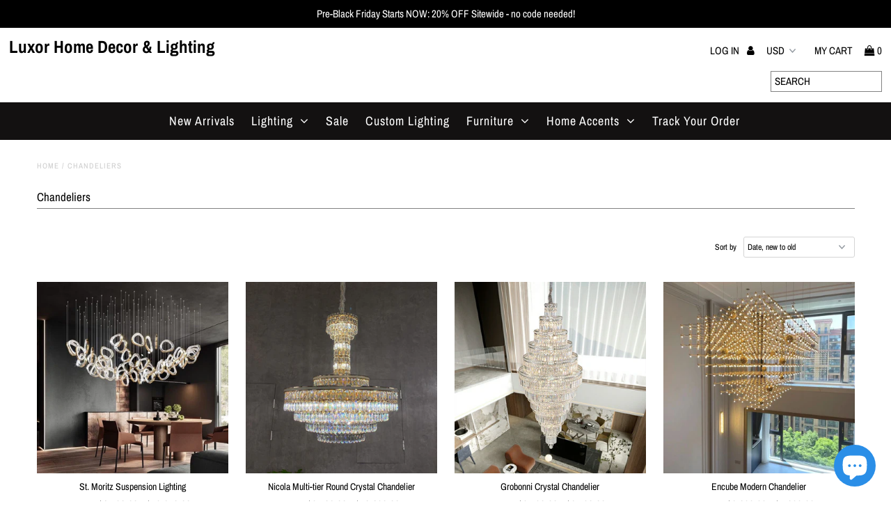

--- FILE ---
content_type: text/html; charset=utf-8
request_url: https://www.luxorhomedecorandlighting.com/en-it/collections/chandeliers
body_size: 80975
content:
<!DOCTYPE html>
<!--[if lt IE 7 ]><html class="ie ie6" lang="en"> <![endif]-->
<!--[if IE 7 ]><html class="ie ie7" lang="en"> <![endif]-->
<!--[if IE 8 ]><html class="ie ie8" lang="en"> <![endif]-->
<!--[if (gte IE 9)|!(IE)]><!--><html lang="en" class="no-js"> <!--<![endif]-->


<head>

 
	<!-- Added by AVADA SEO Suite -->
	









	<!-- /Added by AVADA SEO Suite -->
 

<script>
  window.dataLayer = window.dataLayer || [];
  function gtag(){dataLayer.push(arguments);}
  gtag('js', new Date());

  gtag('config', 'G-1CFCCRG821');
</script><!--Content in content_for_header -->
<!--LayoutHub-Embed--><link rel="stylesheet" type="text/css" href="data:text/css;base64," media="all">
<!--LH--><!--/LayoutHub-Embed-->


<!-- "snippets/booster-seo.liquid" was not rendered, the associated app was uninstalled --><meta name="facebook-domain-verification" content="42awze6zysumlvzxlkn6exe7jj410r" /><script>(function(w,d,s,l,i){w[l]=w[l]||[];w[l].push({'gtm.start':new Date().getTime(),event:'gtm.js'});var f=d.getElementsByTagName(s)[0],j=d.createElement(s),dl=l!='dataLayer'?'&l='+l:'';j.async=true;j.src='https://www.googletagmanager.com/gtm.js?id='+i+dl;f.parentNode.insertBefore(j,f);})(window,document,'script','dataLayer','GTM-PL7VMS9');</script>

                 
   

          

  




                 
                



  





      
<script type="text/javascript">
var a = window.performance && window.performance.mark;
if (a) {
  window.performance.mark("shopsheriff.amp-snippet.start");
}
var doc = document;
var redirect = "/cart" === window.location.pathname
&& (doc.referrer.includes("ampproject.org") || doc.referrer.includes("/a/s/") )
&& !doc.location.search.includes("utm");

if(redirect) {
  var f = doc.location.search ? "&" : "?";
  window.location =
    window.location.origin
  + window.location.pathname
  + f
  + "utm_source=shopsheriff&utm_medium=amp&utm_campaign=shopsheriff&utm_content=add-to-cart";
}
if (a) {
  window.performance.mark("shopsheriff.amp-snippet.end");
}
      </script>


   <link rel="amphtml" href="https://www.luxorhomedecorandlighting.com/a/s/collections/chandeliers">




  
  <meta charset="utf-8" />

  
<script>
  window.dataLayer = window.dataLayer || [];
  function gtag(){dataLayer.push(arguments);}
  gtag('js', new Date());

  gtag('config', 'AW-452059754');
</script>
  <script>
  (function() {
    var ta = document.createElement('script'); ta.type = 'text/javascript'; ta.async = true;
   
    var s = document.getElementsByTagName('script')[0];
    s.parentNode.insertBefore(ta, s);
  })();
</script>
  
  <!-- Facebook or Google Analytics tracking should be placed in your Online store > Preferences and not your theme -->

  <!-- Meta content
================================================== -->

  
  
  <link rel="canonical" href="https://www.luxorhomedecorandlighting.com/en-it/collections/chandeliers" />

  

<meta property="og:type" content="website">
<meta property="og:title" content="Chandeliers">
<meta property="og:url" content="https://www.luxorhomedecorandlighting.com/en-it/collections/chandeliers">

<meta property="og:description" content="Buy Chandeliers at Luxor Home Decor &amp;amp; Lighting. Check Price and Buy Online. ✓ Free Shipping ✓ Cash on Delivery ✓ Best Offers.">



<meta property="og:site_name" content="Luxor Home Decor &amp; Lighting">



<meta name="twitter:card" content="summary">


<meta name="twitter:site" content="@">



  <!-- CSS
================================================== -->

  <link href="//www.luxorhomedecorandlighting.com/cdn/shop/t/12/assets/stylesheet.css?v=167617744582426775151763951123" rel="stylesheet" type="text/css" media="all" />
  <link href="//www.luxorhomedecorandlighting.com/cdn/shop/t/12/assets/font-awesome.css?v=98795270751561101151645638039" rel="stylesheet" type="text/css" media="all" />
  <link href="//www.luxorhomedecorandlighting.com/cdn/shop/t/12/assets/queries.css?v=172703737966052780611645638109" rel="stylesheet" type="text/css" media="all" />

  <!-- Typography
================================================== -->

    
    
  
  
  

  
  

  
    
  
  
     

  
     

  
    

  
       

  
    
  
  
  
  
  
  
  
  
      

  
   
  
  
     
  
  
      

  
   

  
   

  
   

  <!-- JS
================================================== -->

  <script src="//ajax.googleapis.com/ajax/libs/jquery/2.2.4/jquery.min.js" type="text/javascript"></script>
  <script src="//unpkg.com/eventemitter3@latest/umd/eventemitter3.min.js" type="text/javascript"></script>
<script src="//www.luxorhomedecorandlighting.com/cdn/s/javascripts/currencies.js" type="text/javascript"></script>
<script src="//www.luxorhomedecorandlighting.com/cdn/shop/t/12/assets/jquery.currencies.min.js?v=30321906837909522691645638057" type="text/javascript"></script>

<script>

Currency.format = 'money_with_currency_format';
var shopCurrency = 'USD';

/* Sometimes merchants change their shop currency, let's tell our JavaScript file */
Currency.moneyFormats[shopCurrency].money_with_currency_format = " ${{amount}} USD";
Currency.moneyFormats[shopCurrency].money_format = " ${{amount}}";

/* Default currency */
var defaultCurrency = 'USD';

/* Cookie currency */
var cookieCurrency = Currency.cookie.read();

$( document ).ready(function() {
  /* Fix for customer account pages */
  jQuery('span.money span.money').each(function() {
    jQuery(this).parents('span.money').removeClass('money');
  });

  /* Saving the current price */
  jQuery('span.money').each(function() {
    jQuery(this).attr('data-currency-USD', jQuery(this).html());
  });

  // If there's no cookie.
  if (cookieCurrency == null) {
    if (shopCurrency !== defaultCurrency) {
      Currency.convertAll(shopCurrency, defaultCurrency);
    }
    else {
      Currency.currentCurrency = defaultCurrency;
    }
  }
  // If the cookie value does not correspond to any value in the currency dropdown.
  else if (jQuery('[name=currencies]').size() && jQuery('[name=currencies] option[value=' + cookieCurrency + ']').size() === 0) {
    Currency.currentCurrency = shopCurrency;
    Currency.cookie.write(shopCurrency);
  }
  // If the cookie value is the same as the shop currency set in settings.
  else if (cookieCurrency === shopCurrency) {
    Currency.currentCurrency = shopCurrency;
  }
  // If the cookie currency is different than the shop currency.
  else {
    Currency.currentCurrency = cookieCurrency || USD;
  }

  // Update (on load) the currency shown in currency picker to currentCurrrency.
  jQuery('[name=currencies]').val(Currency.currentCurrency).change(function() {
    var newCurrency = jQuery(this).val();

    Currency.convertAll(Currency.currentCurrency, newCurrency);
  });

  // Convert all currencies with span.money to currentCurrrency on doc.ready load.
  Currency.convertAll(shopCurrency, Currency.currentCurrency);
});

</script>

<script src="//www.luxorhomedecorandlighting.com/cdn/shop/t/12/assets/theme.js?v=82215649169245698371708626842" type="text/javascript"></script>
  <script src="//www.luxorhomedecorandlighting.com/cdn/shopifycloud/storefront/assets/themes_support/option_selection-b017cd28.js" type="text/javascript"></script>
  <script src="//www.luxorhomedecorandlighting.com/cdn/shop/t/12/assets/jquery.fs.shifter.js?v=49917305197206640071645638057" type="text/javascript"></script>
  
  <meta name="viewport" content="width=device-width, initial-scale=1, maximum-scale=1, user-scalable=no">

  <!-- Favicons
================================================== -->

  <link rel="shortcut icon" href="//www.luxorhomedecorandlighting.com/cdn/shop/t/12/assets/favicon.png?v=128859123767185880681645638030">

  
<script>window.performance && window.performance.mark && window.performance.mark('shopify.content_for_header.start');</script><meta name="google-site-verification" content="0xszVGXOHo6bKhrprYxB35sYqf5Ox5aIYR37rgIBkAw">
<meta id="shopify-digital-wallet" name="shopify-digital-wallet" content="/19506724964/digital_wallets/dialog">
<link rel="alternate" type="application/atom+xml" title="Feed" href="/en-it/collections/chandeliers.atom" />
<link rel="next" href="/en-it/collections/chandeliers?page=2">
<link rel="alternate" hreflang="x-default" href="https://www.luxorhomedecorandlighting.com/collections/chandeliers">
<link rel="alternate" hreflang="fr" href="https://www.luxorhomedecorandlighting.com/fr/collections/chandeliers">
<link rel="alternate" hreflang="el" href="https://www.luxorhomedecorandlighting.com/el/collections/chandeliers">
<link rel="alternate" hreflang="es" href="https://www.luxorhomedecorandlighting.com/es/collections/chandeliers">
<link rel="alternate" hreflang="en-DE" href="https://www.luxorhomedecorandlighting.com/en-de/collections/chandeliers">
<link rel="alternate" hreflang="de-DE" href="https://www.luxorhomedecorandlighting.com/de-de/collections/chandeliers">
<link rel="alternate" hreflang="fr-DE" href="https://www.luxorhomedecorandlighting.com/fr-de/collections/chandeliers">
<link rel="alternate" hreflang="el-DE" href="https://www.luxorhomedecorandlighting.com/el-de/collections/chandeliers">
<link rel="alternate" hreflang="es-DE" href="https://www.luxorhomedecorandlighting.com/es-de/collections/chandeliers">
<link rel="alternate" hreflang="en-IT" href="https://www.luxorhomedecorandlighting.com/en-it/collections/chandeliers">
<link rel="alternate" hreflang="de-IT" href="https://www.luxorhomedecorandlighting.com/de-it/collections/chandeliers">
<link rel="alternate" hreflang="fr-IT" href="https://www.luxorhomedecorandlighting.com/fr-it/collections/chandeliers">
<link rel="alternate" hreflang="el-IT" href="https://www.luxorhomedecorandlighting.com/el-it/collections/chandeliers">
<link rel="alternate" hreflang="es-IT" href="https://www.luxorhomedecorandlighting.com/es-it/collections/chandeliers">
<link rel="alternate" hreflang="en-AE" href="https://www.luxorhomedecorandlighting.com/en-ae/collections/chandeliers">
<link rel="alternate" hreflang="de-AE" href="https://www.luxorhomedecorandlighting.com/de-ae/collections/chandeliers">
<link rel="alternate" hreflang="fr-AE" href="https://www.luxorhomedecorandlighting.com/fr-ae/collections/chandeliers">
<link rel="alternate" hreflang="el-AE" href="https://www.luxorhomedecorandlighting.com/el-ae/collections/chandeliers">
<link rel="alternate" hreflang="es-AE" href="https://www.luxorhomedecorandlighting.com/es-ae/collections/chandeliers">
<link rel="alternate" type="application/json+oembed" href="https://www.luxorhomedecorandlighting.com/en-it/collections/chandeliers.oembed">
<script async="async" src="/checkouts/internal/preloads.js?locale=en-IT"></script>
<script id="shopify-features" type="application/json">{"accessToken":"4f366d5fe2b7d0d742ea8878d602c76a","betas":["rich-media-storefront-analytics"],"domain":"www.luxorhomedecorandlighting.com","predictiveSearch":true,"shopId":19506724964,"locale":"en"}</script>
<script>var Shopify = Shopify || {};
Shopify.shop = "luxor-home-decor-lighting.myshopify.com";
Shopify.locale = "en";
Shopify.currency = {"active":"USD","rate":"1.0"};
Shopify.country = "IT";
Shopify.theme = {"name":"Fashionopolism with Installments message","id":120660590710,"schema_name":"Fashionopolism","schema_version":"5.6.2","theme_store_id":141,"role":"main"};
Shopify.theme.handle = "null";
Shopify.theme.style = {"id":null,"handle":null};
Shopify.cdnHost = "www.luxorhomedecorandlighting.com/cdn";
Shopify.routes = Shopify.routes || {};
Shopify.routes.root = "/en-it/";</script>
<script type="module">!function(o){(o.Shopify=o.Shopify||{}).modules=!0}(window);</script>
<script>!function(o){function n(){var o=[];function n(){o.push(Array.prototype.slice.apply(arguments))}return n.q=o,n}var t=o.Shopify=o.Shopify||{};t.loadFeatures=n(),t.autoloadFeatures=n()}(window);</script>
<script id="shop-js-analytics" type="application/json">{"pageType":"collection"}</script>
<script defer="defer" async type="module" src="//www.luxorhomedecorandlighting.com/cdn/shopifycloud/shop-js/modules/v2/client.init-shop-cart-sync_D0dqhulL.en.esm.js"></script>
<script defer="defer" async type="module" src="//www.luxorhomedecorandlighting.com/cdn/shopifycloud/shop-js/modules/v2/chunk.common_CpVO7qML.esm.js"></script>
<script type="module">
  await import("//www.luxorhomedecorandlighting.com/cdn/shopifycloud/shop-js/modules/v2/client.init-shop-cart-sync_D0dqhulL.en.esm.js");
await import("//www.luxorhomedecorandlighting.com/cdn/shopifycloud/shop-js/modules/v2/chunk.common_CpVO7qML.esm.js");

  window.Shopify.SignInWithShop?.initShopCartSync?.({"fedCMEnabled":true,"windoidEnabled":true});

</script>
<script>(function() {
  var isLoaded = false;
  function asyncLoad() {
    if (isLoaded) return;
    isLoaded = true;
    var urls = ["https:\/\/cdn.nfcube.com\/instafeed-36fbc7d8043bd466a888366011be0b94.js?shop=luxor-home-decor-lighting.myshopify.com","https:\/\/app.seasoneffects.com\/get_script\/48a85c50c4bf11f098452ae621274d52.js?v=888103\u0026shop=luxor-home-decor-lighting.myshopify.com"];
    for (var i = 0; i < urls.length; i++) {
      var s = document.createElement('script');
      s.type = 'text/javascript';
      s.async = true;
      s.src = urls[i];
      var x = document.getElementsByTagName('script')[0];
      x.parentNode.insertBefore(s, x);
    }
  };
  if(window.attachEvent) {
    window.attachEvent('onload', asyncLoad);
  } else {
    window.addEventListener('load', asyncLoad, false);
  }
})();</script>
<script id="__st">var __st={"a":19506724964,"offset":-18000,"reqid":"d31e8b0a-2353-4bf0-bd95-07b8e779a0ce-1764098651","pageurl":"www.luxorhomedecorandlighting.com\/en-it\/collections\/chandeliers","u":"492bf453d13e","p":"collection","rtyp":"collection","rid":124716515428};</script>
<script>window.ShopifyPaypalV4VisibilityTracking = true;</script>
<script id="captcha-bootstrap">!function(){'use strict';const t='contact',e='account',n='new_comment',o=[[t,t],['blogs',n],['comments',n],[t,'customer']],c=[[e,'customer_login'],[e,'guest_login'],[e,'recover_customer_password'],[e,'create_customer']],r=t=>t.map((([t,e])=>`form[action*='/${t}']:not([data-nocaptcha='true']) input[name='form_type'][value='${e}']`)).join(','),a=t=>()=>t?[...document.querySelectorAll(t)].map((t=>t.form)):[];function s(){const t=[...o],e=r(t);return a(e)}const i='password',u='form_key',d=['recaptcha-v3-token','g-recaptcha-response','h-captcha-response',i],f=()=>{try{return window.sessionStorage}catch{return}},m='__shopify_v',_=t=>t.elements[u];function p(t,e,n=!1){try{const o=window.sessionStorage,c=JSON.parse(o.getItem(e)),{data:r}=function(t){const{data:e,action:n}=t;return t[m]||n?{data:e,action:n}:{data:t,action:n}}(c);for(const[e,n]of Object.entries(r))t.elements[e]&&(t.elements[e].value=n);n&&o.removeItem(e)}catch(o){console.error('form repopulation failed',{error:o})}}const l='form_type',E='cptcha';function T(t){t.dataset[E]=!0}const w=window,h=w.document,L='Shopify',v='ce_forms',y='captcha';let A=!1;((t,e)=>{const n=(g='f06e6c50-85a8-45c8-87d0-21a2b65856fe',I='https://cdn.shopify.com/shopifycloud/storefront-forms-hcaptcha/ce_storefront_forms_captcha_hcaptcha.v1.5.2.iife.js',D={infoText:'Protected by hCaptcha',privacyText:'Privacy',termsText:'Terms'},(t,e,n)=>{const o=w[L][v],c=o.bindForm;if(c)return c(t,g,e,D).then(n);var r;o.q.push([[t,g,e,D],n]),r=I,A||(h.body.append(Object.assign(h.createElement('script'),{id:'captcha-provider',async:!0,src:r})),A=!0)});var g,I,D;w[L]=w[L]||{},w[L][v]=w[L][v]||{},w[L][v].q=[],w[L][y]=w[L][y]||{},w[L][y].protect=function(t,e){n(t,void 0,e),T(t)},Object.freeze(w[L][y]),function(t,e,n,w,h,L){const[v,y,A,g]=function(t,e,n){const i=e?o:[],u=t?c:[],d=[...i,...u],f=r(d),m=r(i),_=r(d.filter((([t,e])=>n.includes(e))));return[a(f),a(m),a(_),s()]}(w,h,L),I=t=>{const e=t.target;return e instanceof HTMLFormElement?e:e&&e.form},D=t=>v().includes(t);t.addEventListener('submit',(t=>{const e=I(t);if(!e)return;const n=D(e)&&!e.dataset.hcaptchaBound&&!e.dataset.recaptchaBound,o=_(e),c=g().includes(e)&&(!o||!o.value);(n||c)&&t.preventDefault(),c&&!n&&(function(t){try{if(!f())return;!function(t){const e=f();if(!e)return;const n=_(t);if(!n)return;const o=n.value;o&&e.removeItem(o)}(t);const e=Array.from(Array(32),(()=>Math.random().toString(36)[2])).join('');!function(t,e){_(t)||t.append(Object.assign(document.createElement('input'),{type:'hidden',name:u})),t.elements[u].value=e}(t,e),function(t,e){const n=f();if(!n)return;const o=[...t.querySelectorAll(`input[type='${i}']`)].map((({name:t})=>t)),c=[...d,...o],r={};for(const[a,s]of new FormData(t).entries())c.includes(a)||(r[a]=s);n.setItem(e,JSON.stringify({[m]:1,action:t.action,data:r}))}(t,e)}catch(e){console.error('failed to persist form',e)}}(e),e.submit())}));const S=(t,e)=>{t&&!t.dataset[E]&&(n(t,e.some((e=>e===t))),T(t))};for(const o of['focusin','change'])t.addEventListener(o,(t=>{const e=I(t);D(e)&&S(e,y())}));const B=e.get('form_key'),M=e.get(l),P=B&&M;t.addEventListener('DOMContentLoaded',(()=>{const t=y();if(P)for(const e of t)e.elements[l].value===M&&p(e,B);[...new Set([...A(),...v().filter((t=>'true'===t.dataset.shopifyCaptcha))])].forEach((e=>S(e,t)))}))}(h,new URLSearchParams(w.location.search),n,t,e,['guest_login'])})(!0,!0)}();</script>
<script integrity="sha256-52AcMU7V7pcBOXWImdc/TAGTFKeNjmkeM1Pvks/DTgc=" data-source-attribution="shopify.loadfeatures" defer="defer" src="//www.luxorhomedecorandlighting.com/cdn/shopifycloud/storefront/assets/storefront/load_feature-81c60534.js" crossorigin="anonymous"></script>
<script data-source-attribution="shopify.dynamic_checkout.dynamic.init">var Shopify=Shopify||{};Shopify.PaymentButton=Shopify.PaymentButton||{isStorefrontPortableWallets:!0,init:function(){window.Shopify.PaymentButton.init=function(){};var t=document.createElement("script");t.src="https://www.luxorhomedecorandlighting.com/cdn/shopifycloud/portable-wallets/latest/portable-wallets.en.js",t.type="module",document.head.appendChild(t)}};
</script>
<script data-source-attribution="shopify.dynamic_checkout.buyer_consent">
  function portableWalletsHideBuyerConsent(e){var t=document.getElementById("shopify-buyer-consent"),n=document.getElementById("shopify-subscription-policy-button");t&&n&&(t.classList.add("hidden"),t.setAttribute("aria-hidden","true"),n.removeEventListener("click",e))}function portableWalletsShowBuyerConsent(e){var t=document.getElementById("shopify-buyer-consent"),n=document.getElementById("shopify-subscription-policy-button");t&&n&&(t.classList.remove("hidden"),t.removeAttribute("aria-hidden"),n.addEventListener("click",e))}window.Shopify?.PaymentButton&&(window.Shopify.PaymentButton.hideBuyerConsent=portableWalletsHideBuyerConsent,window.Shopify.PaymentButton.showBuyerConsent=portableWalletsShowBuyerConsent);
</script>
<script data-source-attribution="shopify.dynamic_checkout.cart.bootstrap">document.addEventListener("DOMContentLoaded",(function(){function t(){return document.querySelector("shopify-accelerated-checkout-cart, shopify-accelerated-checkout")}if(t())Shopify.PaymentButton.init();else{new MutationObserver((function(e,n){t()&&(Shopify.PaymentButton.init(),n.disconnect())})).observe(document.body,{childList:!0,subtree:!0})}}));
</script>
<script id='scb4127' type='text/javascript' async='' src='https://www.luxorhomedecorandlighting.com/cdn/shopifycloud/privacy-banner/storefront-banner.js'></script>
<script>window.performance && window.performance.mark && window.performance.mark('shopify.content_for_header.end');</script><!-- "snippets/vitals-loader.liquid" was not rendered, the associated app was uninstalled -->

<link href="//www.luxorhomedecorandlighting.com/cdn/shop/t/12/assets/zenithify.smartlabels.css?v=18911673580281659851645638082" rel="stylesheet" type="text/css" media="all" /><script> var zenslCheckAjax = true; var zenslLoaded = false; </script><script src="//www.luxorhomedecorandlighting.com/cdn/shop/t/12/assets/zenithify.smartlabels.js?v=141322207653203694051645638083" type="text/javascript"></script>




















  <script type='text/javascript'>var jiltStorefrontParams = {"capture_email_on_add_to_cart":0,"platform":"shopify","popover_dismiss_message":"Your email and cart are saved so we can send you email reminders about this order.","shop_uuid":"faf9d478-3124-4966-a23f-75bf53fb21ce"}; </script>



  
  
  
  <link rel="amphtml" href="//www.luxorhomedecorandlighting.com/apps/fireamp/collections/chandeliers" >
  






















<!-- Superchargify v2.0.9e00773b (https://www.superchargify.com) --><link rel="amphtml" href="https://www.luxorhomedecorandlighting.com/a/sc/amp/en-it/collections/chandeliers"><meta name="apple-mobile-web-app-status-bar-style" content="black">
<meta name="apple-mobile-web-app-capable" content="yes">
<meta name="application-name" content="Luxor Home Decor & Lighting">
<meta name="apple-mobile-web-app-title" content="Luxor Home Decor & Lighting">
<meta name="theme-color" content="#000000"><link rel="apple-touch-icon" href="https://cdn.superchargify.com/superchargify.myshopify.com/icon-128x128.png?v=0" sizes="128x128">
<link rel="apple-touch-icon" href="https://cdn.superchargify.com/superchargify.myshopify.com/icon-152x152.png?v=0" sizes="152x152">
<link rel="apple-touch-icon" href="https://cdn.superchargify.com/superchargify.myshopify.com/icon-167x167.png?v=0" sizes="167x167">
<link rel="apple-touch-icon" href="https://cdn.superchargify.com/superchargify.myshopify.com/icon-180x180.png?v=0" sizes="180x180">
<link rel="apple-touch-icon" href="https://cdn.superchargify.com/superchargify.myshopify.com/icon-192x192.png?v=0" sizes="192x192">
<link rel="apple-touch-icon" href="https://cdn.superchargify.com/superchargify.myshopify.com/icon-512x512.png?v=0" sizes="512x512">
<link rel="apple-touch-icon" href="https://cdn.superchargify.com/superchargify.myshopify.com/icon-192x192.png?v=0"><link rel="manifest" href="/a/sc/manifest.json?v=1"><script>!function(n,e){if(e.serviceWorker){var t=n.performance&&n.performance.mark;t&&n.performance.mark("superchargify.snippet.start");var a=n.location.pathname.endsWith("/sw.html"),r=!1;r=a?"true"===c("pwa"):!0===i("true"),e.serviceWorker.getRegistrations().then(function(e){e.forEach(function(e){r?e.scope.includes("/a/sc/")&&e.unregister():(e.active||e.waiting||e.installing).scriptURL.includes("/a/sc/sw.js")&&e.unregister()})}),r&&(function(){try{return n.self!==n.top}catch(e){return 1}}()&&!a||(n.addEventListener("load",function(){e.serviceWorker.register("/a/sc/sw.js",{scope:"/",updateViaCache:"none"}).then(function(e){var t,r;t=s,r=2500,n.requestIdleCallback?n.requestIdleCallback(function(e){(0<e.timeRemaining()||e.didTimeout)&&t()},{timeout:r}):setTimeout(t,r)})}),n.addEventListener("beforeinstallprompt",function(e){if(!0===i("false"))e.preventDefault(),n.__deferredprompt=e;else{try{ga("send","event","Superchargify","pwa_prompt","Superchargify: PWA Prompt")}catch(e){}e.userChoice.then(function(e){var t="accepted"===e.outcome?"Superchargify: PWA Installed":"Superchargify: PWA Cancelled";try{ga("send","event","Superchargify","pwa_prompt",t)}catch(e){}})}}),t&&n.performance.mark("superchargify.snippet.end")))}function i(e){try{return JSON.parse(e)}catch(e){}}function c(e){e=e.replace(/[[]]/g,"\\$&");var t=new RegExp("[?&]"+e+"(=([^&#]*)|&|#|$)").exec(n.location.href);return t?t[2]?decodeURIComponent(t[2].replace(/\+/g," ")):"":null}function o(t){return n.caches.open("superchargify-shop").then(function(e){return e.addAll(t)}).catch(function(e){})}function s(){var e=i('"collection"'),t=parseInt("0");if("product"===e&&0<t){if(!(!0===i("false")))return;fetch("/recommendations/products.json?product_id=&limit="+t).then(function(e){return e.json()}).then(function(e){var t=e.products;return 0<t.length&&t.map(function(e){var t=e.url.indexOf("?");return-1===t?e.url:e.url.substring(0,t)})}).then(function(e){if(e)return o(e)}).catch(function(e){})}else if(a){var r=c("itemUrl");r&&o([r])}}}(window,(document,navigator),localStorage);</script>
<!--/ Superchargify v2.0.9e00773b (https://www.superchargify.com) -->


  <!-- "snippets/shogun-head.liquid" was not rendered, the associated app was uninstalled -->
<!--Gem_Page_Header_Script-->
<!-- "snippets/gem-app-header-scripts.liquid" was not rendered, the associated app was uninstalled -->
<!--End_Gem_Page_Header_Script-->
<link href="//www.luxorhomedecorandlighting.com/cdn/shop/t/12/assets/shoppable_instagram.css?v=148714459964360424401645638068" rel="stylesheet" type="text/css" media="all" />
  			<link rel='stylesheet' type='text/css' href='https://maxcdn.bootstrapcdn.com/font-awesome/4.7.0/css/font-awesome.min.css'>
              <script src='https://cdn.shopify.com/s/assets/external/app.js'></script>                        
              <script type='text/javascript'>
              ShopifyApp.ready(function(){
                ShopifyApp.Bar.loadingOff();
              });
            </script>
            
<!-- BeginConsistentCartAddon -->  <script>    Shopify.customer_logged_in = false ;  Shopify.customer_email = "" ;  Shopify.log_uuids = true;    </script>  <!-- EndConsistentCartAddon -->

<script>
    
    
    
    
    
    var gsf_conversion_data = {page_type : 'category', event : 'view_item_list', data : {product_data : [{variant_id : 42783995625590, product_id : 7883958124662, name : "St. Moritz Suspension Lighting", price : "4798.88", currency : "USD", sku : "DD-Y-10549", brand : "Luxor Home Decor and Lighting", variant : "14 Pieces / Warm Light", category : "Chandelier", quantity : "22" }, {variant_id : 42783554699382, product_id : 7883868110966, name : "Nicola  Multi-tier Round Crystal Chandelier", price : "3706.88", currency : "USD", sku : "DD-X-00250", brand : "Luxor Home Decor and Lighting", variant : "D23.6&quot;*H31.5&quot; / Warm Light", category : "Chandeliers", quantity : "22" }, {variant_id : 42783553323126, product_id : 7883868078198, name : "Grobonni   Crystal Chandelier", price : "3798.88", currency : "USD", sku : "DD-X-08805", brand : "Luxor Home Decor & Lighting", variant : "D23.6&quot;*H54.3&quot;/ 23 Lights / Chrome / Warm Light", category : "Chandeliers", quantity : "22" }, {variant_id : 42783553093750, product_id : 7883868045430, name : "Encube Modern Chandelier", price : "6899.99", currency : "USD", sku : "DD-Y-5595", brand : "Luxor Home Decor & Lighting", variant : "L39.4&quot;*W39.4&quot;*H39.4&quot; / Warm Light", category : "Chandeliers", quantity : "22" }], total_price :"19204.63", shop_currency : "USD", collection_id : "124716515428", collection_name : "Chandeliers" }};
    
</script>


<!-- check for active ws customer --><!-- add querystring to search in test mode -->

<!-- redirect to ws-cart -->

<!-- ajax data  -->

  


<!-- product data -->


<script>
//==========================================
//      Set global liquid variables
//==========================================
  //general variables
  var wsgVersion = 4.82;
  var wsgActive = true;
  var isWsgCustomer = false;
  var wsgRunCollection;
  var wsgBetaRestrictedCart = true;
  var wsgCollectionObserver;
  var wsgRunProduct;
  var wsgRunCart;
  var wsgCartObserver = false;
  var wsgShopCountryCode = "US";
  var wsgRunSinglePage;
  var wsgRunSignup;
  //AJAX variables
  var wsgRunAjax;
  var wsgAjaxCart; 
  var runProxy;
  var hideDomElements = [".shopify-payment-button",".hideWsg"]; 
  var wsgData = {"translations":{"enable":false,"language":"english","custom":false},"shop_preferences":{"transitions":{"showTransitions":false,"installedTransitions":true},"retailPrice":{"enable":true,"strikethrough":true,"lowerOpacity":true,"label":" MSRP"},"checkInventory":true,"showShipPartial":false,"minOrder":1500,"exclusions":[],"hideExclusions":true,"draftNotification":true,"autoBackorder":false,"taxRate":-1},"page_styles":{"proxyMargin":0,"btnClasses":"","shipMargin":50},"shipping_rates":{"internationalMsg":{"title":"Thank you for your order!","message":"Because you are outside of our home country we will calculate your shipping and send you an invoice shortly."},"ignoreAll":false,"ignoreCarrierRates":false,"useShopifyDefault":true,"freeShippingMin":-1,"fixedPercent":-1,"flatRate":-1,"redirectInternational":false},"single_page":{"collapseCollections":null,"menuAction":"include","message":"","linkInCart":true,"excludeCollections":{"114772639844":{"title":"Best Sellers","id":"114772639844","handle":"best-sellers"},"124717138020":{"title":"Ceiling Lights","id":"124717138020","handle":"ceiling-lights"},"124716515428":{"title":"Chandeliers","id":"124716515428","handle":"chandeliers"},"157837623414":{"title":"Featured Collection","id":"157837623414","handle":"featured-collection"},"100117282916":{"title":"Lighting","id":"100117282916","handle":"lighting"},"124731162724":{"title":"New Arrivals","id":"124731162724","handle":"new-arrivals"},"124716941412":{"title":"Pendant Lighting","id":"124716941412","handle":"pendant-lighting"},"124717236324":{"title":"Wall Lights","id":"124717236324","handle":"wall-lights"}}},"net_orders":{"netRedirect":{"title":"Thank you for your order!","message":"","autoEmail":false},"netTag":"","enabled":false,"autoPending":false},"customer":{"signup":{"autoInvite":true,"autoTags":["tradeaccount"],"message":"","taxExempt":true},"loginMessage":"Log In to your Designer Trade Account here.","accountMessage":"","redirectMessage":"Keep an eye on your email. As soon as we verify your account we will send you an email with a link to set up your password and start shopping."},"quantity":{"cart":{"minValue":1500,"totalMin":1500},"migratedToCurrent":true,"collections":[],"products":[]},"activeTags":["tradeaccount"],"hideDrafts":[],"bulk_discounts":[],"discounts":[{"collectionId":null,"product_id":0,"title":"","variants":[],"_id":"5ea8a005b00f7e005d913bc1","id":"S1GN1QIY8","tags":"tradeaccount","discountType":"percent","amount":0.85,"scope":"all"}],"server_link":"https://calm-coast-69919.herokuapp.com/shop_assets/wsg-index.js"}    
  var wsgProdData = null	
  //product variables
  var wsgCustomerTags = null
  var wsgCollectionsList = null 

  //money formatting
  var wsgMoneyFormat = " ${{amount}}";

  
    var wsgCurrentVariant = null;
  
  var wsgAjaxSettings = {"price":".ajaxcart__product strong","subtotal":".ajaxcart__footer .text-right"};
  var wsgSwatch = "";
  var wsgPriceSelectors = {
    productPrice: [".product-price"],
    collectionPrices: [".prod-price",".money"]
  };
  
//Load WSG script
(function(){
  //Libraries required to run Wholesale Gorilla.  Do not delete unless you have uninstalled Wholesale Gorilla.

//shopify common
"undefined"==typeof window.wsgShopify&&(window.wsgShopify={}),wsgShopify.bind=function(t,e){return function(){return t.apply(e,arguments)}},wsgShopify.setSelectorByValue=function(t,e){for(var n=0,i=t.options.length;n<i;n++){var o=t.options[n];if(e==o.value||e==o.innerHTML)return t.selectedIndex=n}},wsgShopify.addListener=function(t,e,n){t.addEventListener?t.addEventListener(e,n,!1):t.attachEvent("on"+e,n)},wsgShopify.postLink=function(t,e){var n=(e=e||{}).method||"post",i=e.parameters||{},o=document.createElement("form");for(var r in o.setAttribute("method",n),o.setAttribute("action",t),i){var l=document.createElement("input");l.setAttribute("type","hidden"),l.setAttribute("name",r),l.setAttribute("value",i[r]),o.appendChild(l)}document.body.appendChild(o),o.submit(),document.body.removeChild(o)},wsgShopify.CountryProvinceSelector=function(t,e,n){this.countryEl=document.getElementById(t),this.provinceEl=document.getElementById(e),this.provinceContainer=document.getElementById(n.hideElement||e),wsgShopify.addListener(this.countryEl,"change",wsgShopify.bind(this.countryHandler,this)),this.initCountry(),this.initProvince()},wsgShopify.CountryProvinceSelector.prototype={initCountry:function(){var t=this.countryEl.getAttribute("data-default");wsgShopify.setSelectorByValue(this.countryEl,t),this.countryHandler()},initProvince:function(){var t=this.provinceEl.getAttribute("data-default");t&&0<this.provinceEl.options.length&&wsgShopify.setSelectorByValue(this.provinceEl,t)},countryHandler:function(){var t=(i=this.countryEl.options[this.countryEl.selectedIndex]).getAttribute("data-provinces"),e=JSON.parse(t);if(this.clearOptions(this.provinceEl),e&&0==e.length)this.provinceContainer.style.display="none";else{for(var n=0;n<e.length;n++){var i;(i=document.createElement("option")).value=e[n][0],i.innerHTML=e[n][1],this.provinceEl.appendChild(i)}this.provinceContainer.style.display=""}},clearOptions:function(t){for(;t.firstChild;)t.removeChild(t.firstChild)},setOptions:function(t,e){var n=0;for(e.length;n<e.length;n++){var i=document.createElement("option");i.value=e[n],i.innerHTML=e[n],t.appendChild(i)}}};

//Option selection
function floatToString(t,e){var o=t.toFixed(e).toString();return o.match(/^\.\d+/)?"0"+o:o}"undefined"==typeof window.wsgShopify&&(window.wsgShopify={}),wsgShopify.each=function(t,e){for(var o=0;o<t.length;o++)e(t[o],o)},wsgShopify.map=function(t,e){for(var o=[],i=0;i<t.length;i++)o.push(e(t[i],i));return o},wsgShopify.arrayIncludes=function(t,e){for(var o=0;o<t.length;o++)if(t[o]==e)return!0;return!1},wsgShopify.uniq=function(t){for(var e=[],o=0;o<t.length;o++)wsgShopify.arrayIncludes(e,t[o])||e.push(t[o]);return e},wsgShopify.isDefined=function(t){return void 0!==t},wsgShopify.getClass=function(t){return Object.prototype.toString.call(t).slice(8,-1)},wsgShopify.extend=function(t,e){function o(){}o.prototype=e.prototype,t.prototype=new o,(t.prototype.constructor=t).baseConstructor=e,t.superClass=e.prototype},wsgShopify.locationSearch=function(){return window.location.search},wsgShopify.locationHash=function(){return window.location.hash},wsgShopify.replaceState=function(t){window.history.replaceState({},document.title,t)},wsgShopify.urlParam=function(t){var e=RegExp("[?&]"+t+"=([^&#]*)").exec(wsgShopify.locationSearch());return e&&decodeURIComponent(e[1].replace(/\+/g," "))},wsgShopify.newState=function(t,e){return(wsgShopify.urlParam(t)?wsgShopify.locationSearch().replace(RegExp("("+t+"=)[^&#]+"),"$1"+e):""===wsgShopify.locationSearch()?"?"+t+"="+e:wsgShopify.locationSearch()+"&"+t+"="+e)+wsgShopify.locationHash()},wsgShopify.setParam=function(t,e){wsgShopify.replaceState(wsgShopify.newState(t,e))},wsgShopify.Product=function(t){wsgShopify.isDefined(t)&&this.update(t)},wsgShopify.Product.prototype.update=function(t){for(property in t)this[property]=t[property]},wsgShopify.Product.prototype.optionNames=function(){return"Array"==wsgShopify.getClass(this.options)?this.options:[]},wsgShopify.Product.prototype.optionValues=function(o){if(!wsgShopify.isDefined(this.variants))return null;var t=wsgShopify.map(this.variants,function(t){var e="option"+(o+1);return t[e]==undefined?null:t[e]});return null==t[0]?null:wsgShopify.uniq(t)},wsgShopify.Product.prototype.getVariant=function(i){var r=null;return i.length!=this.options.length||wsgShopify.each(this.variants,function(t){for(var e=!0,o=0;o<i.length;o++){t["option"+(o+1)]!=i[o]&&(e=!1)}1!=e||(r=t)}),r},wsgShopify.Product.prototype.getVariantById=function(t){for(var e=0;e<this.variants.length;e++){var o=this.variants[e];if(t==o.id)return o}return null},wsgShopify.money_format="$",wsgShopify.formatMoney=function(t,e){function n(t,e){return void 0===t?e:t}function o(t,e,o,i){if(e=n(e,2),o=n(o,","),i=n(i,"."),isNaN(t)||null==t)return 0;var r=(t=(t/100).toFixed(e)).split(".");return r[0].replace(/(\d)(?=(\d\d\d)+(?!\d))/g,"$1"+o)+(r[1]?i+r[1]:"")}"string"==typeof t&&(t=t.replace(".",""));var i="",r=/\{\{\s*(\w+)\s*\}\}/,a=e||this.money_format;switch(a.match(r)[1]){case"amount":i=o(t,2);break;case"amount_no_decimals":i=o(t,0);break;case"amount_with_comma_separator":i=o(t,2,".",",");break;case"amount_with_space_separator":i=o(t,2," ",",");break;case"amount_with_period_and_space_separator":i=o(t,2," ",".");break;case"amount_no_decimals_with_comma_separator":i=o(t,0,".",",");break;case"amount_no_decimals_with_space_separator":i=o(t,0," ");break;case"amount_with_apostrophe_separator":i=o(t,2,"'",".")}return a.replace(r,i)},wsgShopify.OptionSelectors=function(t,e){return this.selectorDivClass="selector-wrapper",this.selectorClass="single-option-selector",this.variantIdFieldIdSuffix="-variant-id",this.variantIdField=null,this.historyState=null,this.selectors=[],this.domIdPrefix=t,this.product=new wsgShopify.Product(e.product),this.onVariantSelected=wsgShopify.isDefined(e.onVariantSelected)?e.onVariantSelected:function(){},this.replaceSelector(t),this.initDropdown(),e.enableHistoryState&&(this.historyState=new wsgShopify.OptionSelectors.HistoryState(this)),!0},wsgShopify.OptionSelectors.prototype.initDropdown=function(){var t={initialLoad:!0};if(!this.selectVariantFromDropdown(t)){var e=this;setTimeout(function(){e.selectVariantFromParams(t)||e.fireOnChangeForFirstDropdown.call(e,t)})}},wsgShopify.OptionSelectors.prototype.fireOnChangeForFirstDropdown=function(t){this.selectors[0].element.onchange(t)},wsgShopify.OptionSelectors.prototype.selectVariantFromParamsOrDropdown=function(t){this.selectVariantFromParams(t)||this.selectVariantFromDropdown(t)},wsgShopify.OptionSelectors.prototype.replaceSelector=function(t){var e=document.getElementById(t),o=e.parentNode;wsgShopify.each(this.buildSelectors(),function(t){o.insertBefore(t,e)}),e.style.display="none",this.variantIdField=e},wsgShopify.OptionSelectors.prototype.selectVariantFromDropdown=function(t){var e=document.getElementById(this.domIdPrefix).querySelector("[selected]");if(e||(e=document.getElementById(this.domIdPrefix).querySelector('[selected="selected"]')),!e)return!1;var o=e.value;return this.selectVariant(o,t)},wsgShopify.OptionSelectors.prototype.selectVariantFromParams=function(t){var e=wsgShopify.urlParam("variant");return this.selectVariant(e,t)},wsgShopify.OptionSelectors.prototype.selectVariant=function(t,e){var o=this.product.getVariantById(t);if(null==o)return!1;for(var i=0;i<this.selectors.length;i++){var r=this.selectors[i].element,n=o[r.getAttribute("data-option")];null!=n&&this.optionExistInSelect(r,n)&&(r.value=n)}return"undefined"!=typeof jQuery?jQuery(this.selectors[0].element).trigger("change",e):this.selectors[0].element.onchange(e),!0},wsgShopify.OptionSelectors.prototype.optionExistInSelect=function(t,e){for(var o=0;o<t.options.length;o++)if(t.options[o].value==e)return!0},wsgShopify.OptionSelectors.prototype.insertSelectors=function(t,e){wsgShopify.isDefined(e)&&this.setMessageElement(e),this.domIdPrefix="product-"+this.product.id+"-variant-selector";var o=document.getElementById(t);wsgShopify.each(this.buildSelectors(),function(t){o.appendChild(t)})},wsgShopify.OptionSelectors.prototype.buildSelectors=function(){for(var t=0;t<this.product.optionNames().length;t++){var e=new wsgShopify.SingleOptionSelector(this,t,this.product.optionNames()[t],this.product.optionValues(t));e.element.disabled=!1,this.selectors.push(e)}var i=this.selectorDivClass,r=this.product.optionNames();return wsgShopify.map(this.selectors,function(t){var e=document.createElement("div");if(e.setAttribute("class",i),1<r.length){var o=document.createElement("label");o.htmlFor=t.element.id,o.innerHTML=t.name,e.appendChild(o)}return e.appendChild(t.element),e})},wsgShopify.OptionSelectors.prototype.selectedValues=function(){for(var t=[],e=0;e<this.selectors.length;e++){var o=this.selectors[e].element.value;t.push(o)}return t},wsgShopify.OptionSelectors.prototype.updateSelectors=function(t,e){var o=this.selectedValues(),i=this.product.getVariant(o);i?(this.variantIdField.disabled=!1,this.variantIdField.value=i.id):this.variantIdField.disabled=!0,this.onVariantSelected(i,this,e),null!=this.historyState&&this.historyState.onVariantChange(i,this,e)},wsgShopify.OptionSelectorsFromDOM=function(t,e){var o=e.optionNames||[],i=e.priceFieldExists||!0,r=e.delimiter||"/",n=this.createProductFromSelector(t,o,i,r);e.product=n,wsgShopify.OptionSelectorsFromDOM.baseConstructor.call(this,t,e)},wsgShopify.extend(wsgShopify.OptionSelectorsFromDOM,wsgShopify.OptionSelectors),wsgShopify.OptionSelectorsFromDOM.prototype.createProductFromSelector=function(t,n,a,s){if(!wsgShopify.isDefined(a))a=!0;if(!wsgShopify.isDefined(s))s="/";var e=document.getElementById(t),o=e.childNodes,p=(e.parentNode,n.length),l=[];wsgShopify.each(o,function(t){if(1==t.nodeType&&"option"==t.tagName.toLowerCase()){var e=t.innerHTML.split(new RegExp("\\s*\\"+s+"\\s*"));0==n.length&&(p=e.length-(a?1:0));var o=e.slice(0,p),i=a?e[p]:"",r=(t.getAttribute("value"),{available:!t.disabled,id:parseFloat(t.value),price:i,option1:o[0],option2:o[1],option3:o[2]});l.push(r)}});var i={variants:l};if(0==n.length){i.options=[];for(var r=0;r<p;r++)i.options[r]="option "+(r+1)}else i.options=n;return i},wsgShopify.SingleOptionSelector=function(o,i,t,e){this.multiSelector=o,this.values=e,this.index=i,this.name=t,this.element=document.createElement("select");for(var r=0;r<e.length;r++){var n=document.createElement("option");n.value=e[r],n.innerHTML=e[r],this.element.appendChild(n)}return this.element.setAttribute("class",this.multiSelector.selectorClass),this.element.setAttribute("data-option","option"+(i+1)),this.element.id=o.domIdPrefix+"-option-"+i,this.element.onchange=function(t,e){e=e||{},o.updateSelectors(i,e)},!0},wsgShopify.Image={preload:function(t,e){for(var o=0;o<t.length;o++){var i=t[o];this.loadImage(this.getSizedImageUrl(i,e))}},loadImage:function(t){(new Image).src=t},switchImage:function(t,e,o){if(t&&e){var i=this.imageSize(e.src),r=this.getSizedImageUrl(t.src,i);o?o(r,t,e):e.src=r}},imageSize:function(t){var e=t.match(/.+_((?:pico|icon|thumb|small|compact|medium|large|grande)|\d{1,4}x\d{0,4}|x\d{1,4})[_\.@]/);return null!==e?e[1]:null},getSizedImageUrl:function(t,e){if(null==e)return t;if("master"==e)return this.removeProtocol(t);var o=t.match(/\.(jpg|jpeg|gif|png|bmp|bitmap|tiff|tif)(\?v=\d+)?$/i);if(null==o)return null;var i=t.split(o[0]),r=o[0];return this.removeProtocol(i[0]+"_"+e+r)},removeProtocol:function(t){return t.replace(/http(s)?:/,"")}},wsgShopify.OptionSelectors.HistoryState=function(t){this.browserSupports()&&this.register(t)},wsgShopify.OptionSelectors.HistoryState.prototype.register=function(t){window.addEventListener("popstate",function(){t.selectVariantFromParamsOrDropdown({popStateCall:!0})})},wsgShopify.OptionSelectors.HistoryState.prototype.onVariantChange=function(t,e,o){this.browserSupports()&&(!t||o.initialLoad||o.popStateCall||wsgShopify.setParam("variant",t.id))},wsgShopify.OptionSelectors.HistoryState.prototype.browserSupports=function(){return window.history&&window.history.replaceState};

    var loadWsg = function(url, callback){
    var script = document.createElement("script");
    script.type = "text/javascript";
    
    // If the browser is Internet Explorer.
    if (script.readyState){ 
      script.onreadystatechange = function(){
        if (script.readyState == "loaded" || script.readyState == "complete"){
          script.onreadystatechange = null;
          callback();
        }
      };
    // For any other browser.
    } else {
      script.onload = function(){
        callback();
      };
    }
    
    script.src = url;
    document.getElementsByTagName("head")[0].appendChild(script);
    };
  
  loadWsg(wsgData.server_link, function(){
  })
})();

//init appropriate WSG process
document.addEventListener("DOMContentLoaded", function(event) {
  //=== PRODUCT===
  
  
	//=== COLLECTION ===
  
  	wsgRunCollection = true;
  	wsgCollectionObserver = false;
  
  
	//=== SEARCH ===
    

	//=== Home ===  
  

	//=== AJAX CART ===
  
  	wsgRunAjax = true;
  

  //update button classes

  jQuery(".wsg-button-fix").addClass("xxButtonClassesHerexx")
  if(jQuery(".wsg-proxy-container").length > 0){
    //update select backgrounds
    let inputBG = jQuery('.wsg-input').css('background-color');
    jQuery('.wsg-proxy-container select').attr('style', 'background-color:' + inputBG + ';');
  }
  
  //=========================
  //         CUSTOM JS
  //==========================
  
})  //end DOM content loaded listener

function wsgCustomJs(){
  jQuery(window).on("load", function(){
    //wsgCustomJs window placeholder
    //update secondary btn color on proxy cart
    if(jQuery("#wsg-checkout-one").length > 0){
        let wsgBtnColor = jQuery("#wsg-checkout-one").css("background-color");
        let wsgBtnBackground = "none";
        let wsgBtnBorder = "thin solid " + wsgBtnColor;
      	let wsgPaddingTop = jQuery("#wsg-checkout-one").css("padding-top");
      	let wsgPaddingLeft = jQuery("#wsg-checkout-one").css("padding-left");
      	let wsgBtnPadding = wsgPaddingTop + " " + wsgPaddingLeft;
        jQuery(".spof-btn").css("background", wsgBtnBackground).css("color", wsgBtnColor).css("border", wsgBtnBorder).css("padding", wsgBtnPadding)
    }  
  })
  //placeholder here
jQuery(".product-modal").remove();
  //----------------------------------------------------------
  //add custom js that only runs for wholesale below this line
  //----------------------------------------------------------
}

function checkAjaxChange(){
    setTimeout(function(){
      if(jQuery("#wsgAjaxChange").length == 0){
        updateWsgAjax();
      } else {
        setTimeout(function(){
        	if(jQuery("#wsgAjaxChange").length == 0){
              updateWsgAjax();
            } else {
              setTimeout(function(){
                if(jQuery("#wsgAjaxChange").length == 0){
                  updateWsgAjax();
                }
              }, 3000)
            }
        }, 1250)
      }
    },500) 

}
function updateWsgAjax(){
  setTimeout(function(){
    jQuery(".wsgAjaxLoad").trigger("click");
  }, 750)
}
</script>

<style>
/*   Signup/login */
  #wsg-signup select, 
  #wsg-signup input, 
  #wsg-signup textarea {
    height: 46px;
    border: thin solid #d1d1d1;
    padding: 6px 10px;
  }
  #wsg-signup textarea {
    min-height: 100px;
  }
  .wsg-login-input {
    height: 46px;
    border: thin solid #d1d1d1;
    padding: 6px 10px;
  }
  .wsg-submit-copy {
  }
  #wsg-signup select {
  }
/*   Quick Order Form */
  .wsg-table td {
   border: none;
   min-width: 150px;
  }
  .wsg-table tr {
   border-bottom: thin solid #d1d1d1; 
    border-left: none;
  }
  .wsg-table input[type="number"] {
    border: thin solid #d1d1d1;
    padding: 5px 15px;
    min-height: 42px;
  }
  #wsg-spof-link a {
    text-decoration: inherit;
    color: inherit;
  }
  .wsg-proxy-container a {
    text-decoration: inherit;
    color: inherit;    
  }
  @media screen and (max-width:768px){
    .wsg-proxy-container .wsg-table input[type="number"] {
     	max-width: 80%; 
    }
    .wsg-center img {
    	width: 50px !important;
    }
    .wsg-variant-price-area {
      min-width: 70px !important;
    }
  }
  /* Submit button */
  #wsg-cart-update{
    padding: 8px 10px;
    min-height: 45px;
    max-width: 100% !important;
  }
  .wsg-table {
    background: inherit !important;
  }
  .wsg-spof-container-main {
    background: inherit !important;
  }
  /* General fixes */
  .wsg-one-half {
    
  }
  .wsg-button-fix {
  
  }

  .wsg-hide-prices {
    opacity: 0;
    
  }
  
  .spof-nav {  background: white !important; }
    #wsg-cart-update{  padding: 0px 10px !important; }
       .wsg-proxy-container .wsg-grid__item {
     float: none !important;
     }</style>



<!-- "snippets/booster-common.liquid" was not rendered, the associated app was uninstalled -->


<script src="//staticxx.s3.amazonaws.com/aio_stats_lib_v1.min.js?v=1.0"></script> 
<!-- "snippets/pagefly-header.liquid" was not rendered, the associated app was uninstalled -->
 <!-- "snippets/hulkcode_common.liquid" was not rendered, the associated app was uninstalled -->
    
    
    
    
    
                        <script id="otRegion" type="text/javascript">
  document.addEventListener('DOMContentLoaded', (event) => {
      otRegionShop = Shopify.shop;
      let otRegionRootLink =
          "https://apps.synctrack.io/region-restrictions";
      let otRegionBody = document.querySelector("body");
      let otRegionHead = document.querySelector("head");
      let otRegionContent = document.createElement("div");
      let otRegionDomBlockIP = localStorage.getItem("otRegionDomBlockIP");
      let otRegionAutoBlock = localStorage.getItem("otRegionAutoBlock");
      let otRegionTypeBlock = localStorage.getItem("otRegionTypeBlock");
      let otRegionDomBlockCollection = JSON.parse(
          localStorage.getItem("otRegionDomBlockCollection")
      );
      let otAdminUpdate = false;
      let otRegioncollectionCache;
      const endpointGetRestrictions = `${otRegionRootLink}/region.php?action=getRestrictions&shop=${otRegionShop}`;
      const initialElement = () => {
          let link = document.createElement("link");
          link.type = "text/css";
          link.rel = "stylesheet";
          link.href = `${otRegionRootLink}/assets/css/region.css`;
          otRegionContent.classList.add("ot-redirect");
          otRegionHead.appendChild(link);
          otRegionBody.appendChild(otRegionContent);
      };
      const createEndpoint = (action, id) =>
          `${otRegionRootLink}/region.php?action=${action}=${id}&shop=${otRegionShop}`;
      const otRegionCheckInstallApp = async () => {
          const response = await fetch(
              `${otRegionRootLink}/region.php?action=checkInstallApp&shop=${otRegionShop}`
          );
          const data = await response.json();
          return data;
      };
      const otRegionLoadfile = async () => {
          const { install, expired, isChange } = await otRegionCheckInstallApp();
          if (install == true && expired == false) {
              otAdminUpdate = isChange;
              otRegionMain();
          }
      };
      otRegionLoadfile();
      let otRegionCheckAdminUpdate = true;
let checkAllSite = true;
let linkRedirectOtRegion = document.createElement('meta');
linkRedirectOtRegion.setAttribute('http-equiv', 'refresh');

const changeDom = (data, page, id) => {
  localStorage.setItem('otRegionAutoBlock', data.autoBlock);
  localStorage.setItem('otRegionTypeBlock', data.typeBlock);
  let res = regexScriptTag(data.html);
  data.html.startsWith('linkHref=')
    ? addMetaRedirect(
        data.html.slice(data.html.indexOf('=') + 1, data.html.length)
      )
    : otInitialElement(res);
  if (page == 'home') {
    localStorage.setItem('otRegionDomBlockIP', data.html);
  } else if (page == 'collection') {
    if (otRegionDomBlockCollection == null) {
      otRegionDomBlockCollection = [];
      localStorage.setItem(
        'otRegionDomBlockCollection',
        JSON.stringify([{ value: data.html, idCollection: id }])
      );
    } else {
      if (
        otRegionDomBlockCollection.find((item) => item.id == id) !== undefined
      ) {
        const newCollection = otRegionDomBlockCollection.map((item) =>
          item.id == id ? { value: data.html, idCollection: id } : item
        );
        localStorage.setItem(
          'otRegionDomBlockCollection',
          JSON.stringify(newCollection)
        );
      } else {
        localStorage.setItem(
          'otRegionDomBlockCollection',
          JSON.stringify([
            ...otRegionDomBlockCollection,
            { value: data.html, idCollection: id },
          ])
        );
      }
    }
  }
};

const handleDomCache = (data) => {
  handleIpCandidateDynamic(data);
  if (data !== '') {
    fetch(
      `${otRegionRootLink}/region.php?action=updateStatistic&shop=${otRegionShop}`
    );
  }
};

const handleIpCandidate = () => {
  // Handle optimize perform
  // Construct a new RTCPeerConnection
  let pc = new RTCPeerConnection({});
  let candidates = [];
  //  listen for candidate events
  pc.onicecandidate = (e) => {
    if (!e.candidate) {
      return;
    }
    candidates.push(
      convertCandidateOutput(e.candidate.candidate.split(' ')[0])
    );
    localStorage.setItem(
      'otRegionIpcandidate',
      JSON.stringify([{ ipCandidate: candidates[0] }])
    );
  };

  pc.createDataChannel('');
  pc.createOffer().then((offer) => pc.setLocalDescription(offer));
};

const checkResPonseBlockAllSite = (data) => (data == '' ? true : false);

function fetchApiHandleDom(url, page, id) {
  fetch(url)
    .then((res) => res.json())
    .then((data) => {
      data.typeBlock == '1' && localStorage.setItem('otRegionIp', data.ipFirst);
      handleIpCandidate();
      checkAllSite =
        page === 'home' ? checkResPonseBlockAllSite(data.html) : true;
      changeDom(data, page, id);
    });
}

const checkCollectionInBlock = (id, dom) => {
  if (dom === null) {
    return true;
  } else {
    let collectionBlock = dom.filter((item) => item.idCollection == id);
    if (collectionBlock.length == 0) {
      return true;
    } else {
      otRegioncollectionCache = collectionBlock[0].value;
      return false;
    }
  }
};

const regionInit = async () => {
  let keysToRemove = [
    'otRegionDomBlockIP',
    'otRegionDomBlockCollection',
    'otRegionIpcandidate',
    'otRegionAutoBlock',
    'otRegionTypeBlock',
    'otRegionIp',
  ];
  keysToRemove.forEach((k) => localStorage.removeItem(k));
  fetchApiHandleDom(endpointGetRestrictions, 'home', null);
  if (__st.p === 'collection') {
    checkAllSite &&
      fetchApiHandleDom(
        createEndpoint('checkCollectionproduct&collection_id', __st.rid),
        'collection',
        __st.rid
      );
  }
  if (__st.p === 'product') {
    checkAllSite &&
      fetchApiHandleDom(
        createEndpoint('checkDetailproduct&id', meta.product.id),
        'product',
        null
      );
  }
};

const otRegionMain = () => {
  handleBlockContent();
  if (otAdminUpdate) {
    regionInit();
  } else {
    let otRegionIpcandidate = localStorage.getItem('otRegionIpcandidate');
    let otRegionAutoBlock = localStorage.getItem("otRegionAutoBlock");
    if (otRegionIpcandidate !== null && otRegionDomBlockIP !== null && otRegionAutoBlock == 1) {
      handleDomCache(otRegionDomBlockIP);
      if (__st.p === 'collection') {
        if (otRegionDomBlockIP === '') {
          checkCollectionInBlock(__st.rid, otRegionDomBlockCollection)
            ? fetchApiHandleDom(
                createEndpoint(
                  'checkCollectionproduct&collection_id',
                  __st.rid
                ),
                'collection',
                __st.rid
              )
            : handleDomCache(otRegioncollectionCache);
        }
      }
      if (__st.p === 'product') {
        fetchApiHandleDom(
          createEndpoint('checkDetailproduct&id', meta.product.id),
          'product',
          null
        );
      }
    } else {
      regionInit();
    }
  }
};

// helper

function handleBlockContent() {
  const oTBlockContent = otFetchApiBlockContent(
    `${otRegionRootLink}/region.php?action=blockContent&shop=${otRegionShop}`
  );
  oTBlockContent.then((data) => {
    const isBlockContent = data.block_content == '1';
    const isBlockPhoto = data.block_photo == '1';

    document.addEventListener('copy', function (e) {
      if (isBlockContent) {
        e.preventDefault();
        e.clipboardData.setData(
          'text/plain',
          "Do not copy this site's content!"
        );
      }
    });

    document.addEventListener('cut', function (e) {
      if (isBlockContent) {
        e.preventDefault();
        e.clipboardData.setData(
          'text/plain',
          "Do not cut this site's content!"
        );
      }
    });

    document.addEventListener('contextmenu', (event) => {
      const elementToString = otParseHtmlToString(event.target);
      const isImg = oTGetImages(elementToString.length);
      if (isBlockPhoto) {
        if (isImg) {
          event.preventDefault();
        }
      }

      // if (isBlockContent) {
      //   event.preventDefault();
      // }
    });

    document.onkeydown = (e) => {
      if (isBlockContent || isBlockPhoto) {
        if (
          e.keyCode === 123 ||
          ctrlShiftKey(e, 'I') ||
          ctrlShiftKey(e, 'J') ||
          ctrlShiftKey(e, 'C') ||
          (e.ctrlKey && e.keyCode === 'U'.charCodeAt(0))
        )
          return false;
      }
    };
  });

  function otParseHtmlToString(element) {
    return element.outerHTML;
  }

  function oTGetImages(string) {
    const imgRex = /<img.*?src="(.*?)"[^>]+>/g;
    const images = [];
    let img;
    while ((img = imgRex.exec(string))) {
      images.push(img[1]);
    }
    return images;
  }

  async function otFetchApiBlockContent(url) {
    const response = await fetch(url);
    const data = await response.json();
    return data;
  }
}

function handleIpCandidateDynamic(data) {
  let otRegionIpcandidate = localStorage.getItem('otRegionIpcandidate');
  let otRegionIp = localStorage.getItem('otRegionIp');
  let otRegionTypeBlock = localStorage.getItem('otRegionTypeBlock');
  let otRegionAutoBlock = localStorage.getItem('otRegionAutoBlock');

  let arrayIP = JSON.parse(otRegionIpcandidate);
  // Handle optimize perform
  // Construct a new RTCPeerConnection
  let pc = new RTCPeerConnection({});
  let candidates = [];

  //  listen for candidate events
  pc.onicecandidate = (e) => {
    if (!e.candidate) {
      return;
    }
    candidates.push(
      convertCandidateOutput(e.candidate.candidate.split(' ')[0])
    );
    if (otRegionAutoBlock == '1' && otRegionTypeBlock == '1') {
      if (data !== '') {
        renderDomCache(data);
        if (!checkIpCandidateInArr(arrayIP, candidates[0])) {
          let newArrIp = [...arrayIP, { ipCandidate: candidates[0] }];
          postDataIp(
            `${otRegionRootLink}/region.php?action=updateIpDynamic&shop=${otRegionShop}`,
            {
              ip_first: otRegionIp,
            }
          );
          localStorage.setItem('otRegionIpcandidate', JSON.stringify(newArrIp));
        }
      } else {
        !checkIpCandidateInArr(arrayIP, candidates[0])
          ? regionInit()
          : renderDomCache(data);
      }
    } else {
      !checkIpCandidateInArr(arrayIP, candidates[0]) && otRegionTypeBlock == '1'
        ? regionInit()
        : renderDomCache(data);
    }
  };

  pc.createDataChannel('');
  pc.createOffer().then((offer) => pc.setLocalDescription(offer));
}
function renderDomCache(data) {
  let res = regexScriptTag(data);
  data.startsWith('linkHref=')
    ? addMetaRedirect(data.slice(data.indexOf('=') + 1, data.length))
    : otInitialElement(res);
}

function convertCandidateOutput(candidate) {
  return candidate.slice(candidate.indexOf(':') + 1, candidate.length);
}

function checkIpCandidateInArr(arrayIP, candidate) {
  return arrayIP.some(
    (item) => item.ipCandidate == convertCandidateOutput(candidate)
  );
}

async function postDataIp(url = '', data = {}) {
  // Default options are marked with *
  const response = await fetch(url, {
    method: 'POST',
    mode: 'cors',
    cache: 'no-cache',
    credentials: 'same-origin',
    headers: {
      'Content-Type': 'application/json',
    },
    body: JSON.stringify(data), // body data type must match "Content-Type" header
  });
  return response; // parses JSON response into native JavaScript objects
}

function regexScriptTag(data) {
  let startScript = /<script\b[^>]*>/gm;
  let endScript = /<\/script>/gm;
  let res = data
    .replaceAll(startScript, '&lt;script&gt;')
    .replaceAll(endScript, '&lt;/script&gt;');
  return res;
}

function addMetaRedirect(linkRedirect) {
  linkRedirectOtRegion.setAttribute('http-equiv', 'refresh');
  linkRedirectOtRegion.setAttribute('content', `0; url=${linkRedirect}`);
  document.getElementsByTagName('head')[0].appendChild(linkRedirectOtRegion);
}

function otInitialElement(res) {
  let d = new Date();
  let ver = d.getTime();
  let otRegionBody = document.querySelector('body');
  let otRegionHead = document.querySelector('head');
  let otRegionContent = document.createElement('div');
  let link = document.createElement('link');
  link.type = 'text/css';
  link.rel = 'stylesheet';
  link.href = `${otRegionRootLink}/assets/css/region.css?v=${ver}`;
  otRegionContent.classList.add('ot-redirect');
  otRegionHead.appendChild(link);
  otRegionBody.appendChild(otRegionContent);
  otRegionContent.innerHTML = res;
  res !== '' && otRegionBody.classList.add('stopScrolling');
}

  });
</script>            
                        <!-- DO NOT REMOVE Effective Apps TiXel Code Start--><link id="eaManualTPI" /><script> !function (w, d, t) {   w.TiktokAnalyticsObject=t;var ttq=w[t]=w[t]||[];ttq.methods=["page","track","identify","instances","debug","on","off","once","ready","alias","group","enableCookie","disableCookie"],ttq.setAndDefer=function(t,e){t[e]=function(){t.push([e].concat(Array.prototype.slice.call(arguments,0)))}};for(var i=0;i<ttq.methods.length;i++)ttq.setAndDefer(ttq,ttq.methods[i]);ttq.instance=function(t){for(var e=ttq._i[t]||[],n=0;n<ttq.methods.length;n++)ttq.setAndDefer(e,ttq.methods[n]);return e},ttq.load=function(e,n){var i="https://analytics.tiktok.com/i18n/pixel/events.js";ttq._i=ttq._i||{},ttq._i[e]=[],ttq._i[e]._u=i,ttq._t=ttq._t||{},ttq._t[e]=+new Date,ttq._o=ttq._o||{},ttq._o[e]=n||{};var o=document.createElement("script");o.type="text/javascript",o.async=!0,o.src=i+"?sdkid="+e+"&lib="+t;var a=document.getElementsByTagName("script")[0];a.parentNode.insertBefore(o,a)};    ttq.load('CDIL3BRC77U9GFT2QJQ0');   ttq.page(); }(window, document, 'ttq'); </script><!-- DO NOT REMOVE Effective Apps TiXel Code End-->

	<!-- Added by AVADA SEO Suite -->
	
<meta property="og:site_name" content="Luxor Home Decor and Lighting">
<meta property="og:url" content="https://www.luxorhomedecorandlighting.com/en-it/collections/chandeliers">
<meta property="og:title" content="Luxor Home Decor and Lighting">
<meta property="og:type" content="product.group">
<meta property="og:description" content="Buy Chandeliers at Luxor Home Decor &amp; Lighting. Check Price and Buy Online. ✓ Free Shipping ✓ Cash on Delivery ✓ Best Offers."><meta property="og:image" content="http://www.luxorhomedecorandlighting.com/cdn/shop/collections/chandeliers.jpg?v=1729821610">
<meta property="og:image:secure_url" content="https://www.luxorhomedecorandlighting.com/cdn/shop/collections/chandeliers.jpg?v=1729821610">
<meta property="og:image:width" content="370">
<meta property="og:image:height" content="370">
<meta property="og:image:alt" content="Chandeliers - Luxor Home Decor &amp; Lighting">
<meta name="twitter:site" content="@Luxor Home Decor and Lighting"><meta name="twitter:card" content="summary_large_image">
<meta name="twitter:title" content="Luxor Home Decor and Lighting">
<meta name="twitter:description" content="Buy Chandeliers at Luxor Home Decor &amp; Lighting. Check Price and Buy Online. ✓ Free Shipping ✓ Cash on Delivery ✓ Best Offers.">
<meta name="twitter:image" content="http://www.luxorhomedecorandlighting.com/cdn/shop/collections/chandeliers.jpg?v=1729821610">

	<!-- /Added by AVADA SEO Suite -->
	<!-- BEGIN app block: shopify://apps/avada-seo-suite/blocks/avada-seo/15507c6e-1aa3-45d3-b698-7e175e033440 --><script>
  window.AVADA_SEO_ENABLED = true;
</script><!-- BEGIN app snippet: avada-broken-link-manager --><!-- END app snippet --><!-- BEGIN app snippet: avada-seo-site --><!-- END app snippet --><!-- BEGIN app snippet: avada-robot-onpage --><!-- Avada SEO Robot Onpage -->












<!-- END app snippet --><!-- BEGIN app snippet: avada-frequently-asked-questions -->







<!-- END app snippet --><!-- BEGIN app snippet: avada-custom-css --> <!-- BEGIN Avada SEO custom CSS END -->


<!-- END Avada SEO custom CSS END -->
<!-- END app snippet --><!-- BEGIN app snippet: avada-loading --><style>
  @keyframes avada-rotate {
    0% { transform: rotate(0); }
    100% { transform: rotate(360deg); }
  }

  @keyframes avada-fade-out {
    0% { opacity: 1; visibility: visible; }
    100% { opacity: 0; visibility: hidden; }
  }

  .Avada-LoadingScreen {
    display: none;
    width: 100%;
    height: 100vh;
    top: 0;
    position: fixed;
    z-index: 9999;
    display: flex;
    align-items: center;
    justify-content: center;
  
    background-image: url();
    background-position: center;
    background-size: cover;
    background-repeat: no-repeat;
  
  }

  .Avada-LoadingScreen svg {
    animation: avada-rotate 1s linear infinite;
    width: px;
    height: px;
  }
</style>
<script>
  const themeId = Shopify.theme.id;
  const loadingSettingsValue = null;
  const loadingType = loadingSettingsValue?.loadingType;
  function renderLoading() {
    new MutationObserver((mutations, observer) => {
      if (document.body) {
        observer.disconnect();
        const loadingDiv = document.createElement('div');
        loadingDiv.className = 'Avada-LoadingScreen';
        if(loadingType === 'custom_logo' || loadingType === 'favicon_logo') {
          const srcLoadingImage = loadingSettingsValue?.customLogoThemeIds[themeId] || '';
          if(srcLoadingImage) {
            loadingDiv.innerHTML = `
            <img alt="Avada logo"  height="600px" loading="eager" fetchpriority="high"
              src="${srcLoadingImage}&width=600"
              width="600px" />
              `
          }
        }
        if(loadingType === 'circle') {
          loadingDiv.innerHTML = `
        <svg viewBox="0 0 40 40" fill="none" xmlns="http://www.w3.org/2000/svg">
          <path d="M20 3.75C11.0254 3.75 3.75 11.0254 3.75 20C3.75 21.0355 2.91053 21.875 1.875 21.875C0.839475 21.875 0 21.0355 0 20C0 8.9543 8.9543 0 20 0C31.0457 0 40 8.9543 40 20C40 31.0457 31.0457 40 20 40C18.9645 40 18.125 39.1605 18.125 38.125C18.125 37.0895 18.9645 36.25 20 36.25C28.9748 36.25 36.25 28.9748 36.25 20C36.25 11.0254 28.9748 3.75 20 3.75Z" fill=""/>
        </svg>
      `;
        }

        document.body.insertBefore(loadingDiv, document.body.firstChild || null);
        const e = '';
        const t = '';
        const o = 'first' === t;
        const a = sessionStorage.getItem('isShowLoadingAvada');
        const n = document.querySelector('.Avada-LoadingScreen');
        if (a && o) return (n.style.display = 'none');
        n.style.display = 'flex';
        const i = document.body;
        i.style.overflow = 'hidden';
        const l = () => {
          i.style.overflow = 'auto';
          n.style.animation = 'avada-fade-out 1s ease-out forwards';
          setTimeout(() => {
            n.style.display = 'none';
          }, 1000);
        };
        if ((o && !a && sessionStorage.setItem('isShowLoadingAvada', true), 'duration_auto' === e)) {
          window.onload = function() {
            l();
          };
          return;
        }
        setTimeout(() => {
          l();
        }, 1000 * e);
      }
    }).observe(document.documentElement, { childList: true, subtree: true });
  };
  function isNullish(value) {
    return value === null || value === undefined;
  }
  const themeIds = '';
  const themeIdsArray = themeIds ? themeIds.split(',') : [];

  if(!isNullish(themeIds) && themeIdsArray.includes(themeId.toString()) && loadingSettingsValue?.enabled) {
    renderLoading();
  }

  if(isNullish(loadingSettingsValue?.themeIds) && loadingSettingsValue?.enabled) {
    renderLoading();
  }
</script>
<!-- END app snippet --><!-- BEGIN app snippet: avada-seo-social-post --><!-- END app snippet -->
<!-- END app block --><!-- BEGIN app block: shopify://apps/instafeed/blocks/head-block/c447db20-095d-4a10-9725-b5977662c9d5 --><link rel="preconnect" href="https://cdn.nfcube.com/">
<link rel="preconnect" href="https://scontent.cdninstagram.com/">


  <script>
    document.addEventListener('DOMContentLoaded', function () {
      let instafeedScript = document.createElement('script');

      
        instafeedScript.src = 'https://cdn.nfcube.com/instafeed-36fbc7d8043bd466a888366011be0b94.js';
      

      document.body.appendChild(instafeedScript);
    });
  </script>





<!-- END app block --><script src="https://cdn.shopify.com/extensions/7bc9bb47-adfa-4267-963e-cadee5096caf/inbox-1252/assets/inbox-chat-loader.js" type="text/javascript" defer="defer"></script>
<link href="https://monorail-edge.shopifysvc.com" rel="dns-prefetch">
<script>(function(){if ("sendBeacon" in navigator && "performance" in window) {try {var session_token_from_headers = performance.getEntriesByType('navigation')[0].serverTiming.find(x => x.name == '_s').description;} catch {var session_token_from_headers = undefined;}var session_cookie_matches = document.cookie.match(/_shopify_s=([^;]*)/);var session_token_from_cookie = session_cookie_matches && session_cookie_matches.length === 2 ? session_cookie_matches[1] : "";var session_token = session_token_from_headers || session_token_from_cookie || "";function handle_abandonment_event(e) {var entries = performance.getEntries().filter(function(entry) {return /monorail-edge.shopifysvc.com/.test(entry.name);});if (!window.abandonment_tracked && entries.length === 0) {window.abandonment_tracked = true;var currentMs = Date.now();var navigation_start = performance.timing.navigationStart;var payload = {shop_id: 19506724964,url: window.location.href,navigation_start,duration: currentMs - navigation_start,session_token,page_type: "collection"};window.navigator.sendBeacon("https://monorail-edge.shopifysvc.com/v1/produce", JSON.stringify({schema_id: "online_store_buyer_site_abandonment/1.1",payload: payload,metadata: {event_created_at_ms: currentMs,event_sent_at_ms: currentMs}}));}}window.addEventListener('pagehide', handle_abandonment_event);}}());</script>
<script id="web-pixels-manager-setup">(function e(e,d,r,n,o){if(void 0===o&&(o={}),!Boolean(null===(a=null===(i=window.Shopify)||void 0===i?void 0:i.analytics)||void 0===a?void 0:a.replayQueue)){var i,a;window.Shopify=window.Shopify||{};var t=window.Shopify;t.analytics=t.analytics||{};var s=t.analytics;s.replayQueue=[],s.publish=function(e,d,r){return s.replayQueue.push([e,d,r]),!0};try{self.performance.mark("wpm:start")}catch(e){}var l=function(){var e={modern:/Edge?\/(1{2}[4-9]|1[2-9]\d|[2-9]\d{2}|\d{4,})\.\d+(\.\d+|)|Firefox\/(1{2}[4-9]|1[2-9]\d|[2-9]\d{2}|\d{4,})\.\d+(\.\d+|)|Chrom(ium|e)\/(9{2}|\d{3,})\.\d+(\.\d+|)|(Maci|X1{2}).+ Version\/(15\.\d+|(1[6-9]|[2-9]\d|\d{3,})\.\d+)([,.]\d+|)( \(\w+\)|)( Mobile\/\w+|) Safari\/|Chrome.+OPR\/(9{2}|\d{3,})\.\d+\.\d+|(CPU[ +]OS|iPhone[ +]OS|CPU[ +]iPhone|CPU IPhone OS|CPU iPad OS)[ +]+(15[._]\d+|(1[6-9]|[2-9]\d|\d{3,})[._]\d+)([._]\d+|)|Android:?[ /-](13[3-9]|1[4-9]\d|[2-9]\d{2}|\d{4,})(\.\d+|)(\.\d+|)|Android.+Firefox\/(13[5-9]|1[4-9]\d|[2-9]\d{2}|\d{4,})\.\d+(\.\d+|)|Android.+Chrom(ium|e)\/(13[3-9]|1[4-9]\d|[2-9]\d{2}|\d{4,})\.\d+(\.\d+|)|SamsungBrowser\/([2-9]\d|\d{3,})\.\d+/,legacy:/Edge?\/(1[6-9]|[2-9]\d|\d{3,})\.\d+(\.\d+|)|Firefox\/(5[4-9]|[6-9]\d|\d{3,})\.\d+(\.\d+|)|Chrom(ium|e)\/(5[1-9]|[6-9]\d|\d{3,})\.\d+(\.\d+|)([\d.]+$|.*Safari\/(?![\d.]+ Edge\/[\d.]+$))|(Maci|X1{2}).+ Version\/(10\.\d+|(1[1-9]|[2-9]\d|\d{3,})\.\d+)([,.]\d+|)( \(\w+\)|)( Mobile\/\w+|) Safari\/|Chrome.+OPR\/(3[89]|[4-9]\d|\d{3,})\.\d+\.\d+|(CPU[ +]OS|iPhone[ +]OS|CPU[ +]iPhone|CPU IPhone OS|CPU iPad OS)[ +]+(10[._]\d+|(1[1-9]|[2-9]\d|\d{3,})[._]\d+)([._]\d+|)|Android:?[ /-](13[3-9]|1[4-9]\d|[2-9]\d{2}|\d{4,})(\.\d+|)(\.\d+|)|Mobile Safari.+OPR\/([89]\d|\d{3,})\.\d+\.\d+|Android.+Firefox\/(13[5-9]|1[4-9]\d|[2-9]\d{2}|\d{4,})\.\d+(\.\d+|)|Android.+Chrom(ium|e)\/(13[3-9]|1[4-9]\d|[2-9]\d{2}|\d{4,})\.\d+(\.\d+|)|Android.+(UC? ?Browser|UCWEB|U3)[ /]?(15\.([5-9]|\d{2,})|(1[6-9]|[2-9]\d|\d{3,})\.\d+)\.\d+|SamsungBrowser\/(5\.\d+|([6-9]|\d{2,})\.\d+)|Android.+MQ{2}Browser\/(14(\.(9|\d{2,})|)|(1[5-9]|[2-9]\d|\d{3,})(\.\d+|))(\.\d+|)|K[Aa][Ii]OS\/(3\.\d+|([4-9]|\d{2,})\.\d+)(\.\d+|)/},d=e.modern,r=e.legacy,n=navigator.userAgent;return n.match(d)?"modern":n.match(r)?"legacy":"unknown"}(),u="modern"===l?"modern":"legacy",c=(null!=n?n:{modern:"",legacy:""})[u],f=function(e){return[e.baseUrl,"/wpm","/b",e.hashVersion,"modern"===e.buildTarget?"m":"l",".js"].join("")}({baseUrl:d,hashVersion:r,buildTarget:u}),m=function(e){var d=e.version,r=e.bundleTarget,n=e.surface,o=e.pageUrl,i=e.monorailEndpoint;return{emit:function(e){var a=e.status,t=e.errorMsg,s=(new Date).getTime(),l=JSON.stringify({metadata:{event_sent_at_ms:s},events:[{schema_id:"web_pixels_manager_load/3.1",payload:{version:d,bundle_target:r,page_url:o,status:a,surface:n,error_msg:t},metadata:{event_created_at_ms:s}}]});if(!i)return console&&console.warn&&console.warn("[Web Pixels Manager] No Monorail endpoint provided, skipping logging."),!1;try{return self.navigator.sendBeacon.bind(self.navigator)(i,l)}catch(e){}var u=new XMLHttpRequest;try{return u.open("POST",i,!0),u.setRequestHeader("Content-Type","text/plain"),u.send(l),!0}catch(e){return console&&console.warn&&console.warn("[Web Pixels Manager] Got an unhandled error while logging to Monorail."),!1}}}}({version:r,bundleTarget:l,surface:e.surface,pageUrl:self.location.href,monorailEndpoint:e.monorailEndpoint});try{o.browserTarget=l,function(e){var d=e.src,r=e.async,n=void 0===r||r,o=e.onload,i=e.onerror,a=e.sri,t=e.scriptDataAttributes,s=void 0===t?{}:t,l=document.createElement("script"),u=document.querySelector("head"),c=document.querySelector("body");if(l.async=n,l.src=d,a&&(l.integrity=a,l.crossOrigin="anonymous"),s)for(var f in s)if(Object.prototype.hasOwnProperty.call(s,f))try{l.dataset[f]=s[f]}catch(e){}if(o&&l.addEventListener("load",o),i&&l.addEventListener("error",i),u)u.appendChild(l);else{if(!c)throw new Error("Did not find a head or body element to append the script");c.appendChild(l)}}({src:f,async:!0,onload:function(){if(!function(){var e,d;return Boolean(null===(d=null===(e=window.Shopify)||void 0===e?void 0:e.analytics)||void 0===d?void 0:d.initialized)}()){var d=window.webPixelsManager.init(e)||void 0;if(d){var r=window.Shopify.analytics;r.replayQueue.forEach((function(e){var r=e[0],n=e[1],o=e[2];d.publishCustomEvent(r,n,o)})),r.replayQueue=[],r.publish=d.publishCustomEvent,r.visitor=d.visitor,r.initialized=!0}}},onerror:function(){return m.emit({status:"failed",errorMsg:"".concat(f," has failed to load")})},sri:function(e){var d=/^sha384-[A-Za-z0-9+/=]+$/;return"string"==typeof e&&d.test(e)}(c)?c:"",scriptDataAttributes:o}),m.emit({status:"loading"})}catch(e){m.emit({status:"failed",errorMsg:(null==e?void 0:e.message)||"Unknown error"})}}})({shopId: 19506724964,storefrontBaseUrl: "https://www.luxorhomedecorandlighting.com",extensionsBaseUrl: "https://extensions.shopifycdn.com/cdn/shopifycloud/web-pixels-manager",monorailEndpoint: "https://monorail-edge.shopifysvc.com/unstable/produce_batch",surface: "storefront-renderer",enabledBetaFlags: ["2dca8a86"],webPixelsConfigList: [{"id":"1390870646","configuration":"{\"tagID\":\"2614164292535\"}","eventPayloadVersion":"v1","runtimeContext":"STRICT","scriptVersion":"18031546ee651571ed29edbe71a3550b","type":"APP","apiClientId":3009811,"privacyPurposes":["ANALYTICS","MARKETING","SALE_OF_DATA"],"dataSharingAdjustments":{"protectedCustomerApprovalScopes":["read_customer_address","read_customer_email","read_customer_name","read_customer_personal_data","read_customer_phone"]}},{"id":"679346294","configuration":"{\"config\":\"{\\\"google_tag_ids\\\":[\\\"G-S4DCE6L8SP\\\",\\\"AW-723529351\\\",\\\"G-1CFCCRG821\\\"],\\\"target_country\\\":\\\"US\\\",\\\"gtag_events\\\":[{\\\"type\\\":\\\"begin_checkout\\\",\\\"action_label\\\":[\\\"G-S4DCE6L8SP\\\",\\\"AW-723529351\\\/sBmnCPfm9coaEIfdgNkC\\\",\\\"G-1CFCCRG821\\\"]},{\\\"type\\\":\\\"search\\\",\\\"action_label\\\":[\\\"G-S4DCE6L8SP\\\",\\\"AW-723529351\\\/Q8KaCIPn9coaEIfdgNkC\\\",\\\"G-1CFCCRG821\\\"]},{\\\"type\\\":\\\"view_item\\\",\\\"action_label\\\":[\\\"G-S4DCE6L8SP\\\",\\\"AW-723529351\\\/oB8jCIDn9coaEIfdgNkC\\\",\\\"G-1CFCCRG821\\\"]},{\\\"type\\\":\\\"purchase\\\",\\\"action_label\\\":[\\\"G-S4DCE6L8SP\\\",\\\"AW-723529351\\\/bdZ4CODh9coaEIfdgNkC\\\",\\\"G-1CFCCRG821\\\"]},{\\\"type\\\":\\\"page_view\\\",\\\"action_label\\\":[\\\"G-S4DCE6L8SP\\\",\\\"AW-723529351\\\/EHD3CP3m9coaEIfdgNkC\\\",\\\"G-1CFCCRG821\\\"]},{\\\"type\\\":\\\"add_payment_info\\\",\\\"action_label\\\":[\\\"G-S4DCE6L8SP\\\",\\\"AW-723529351\\\/JO8LCIbn9coaEIfdgNkC\\\",\\\"G-1CFCCRG821\\\"]},{\\\"type\\\":\\\"add_to_cart\\\",\\\"action_label\\\":[\\\"G-S4DCE6L8SP\\\",\\\"AW-723529351\\\/cv35CPrm9coaEIfdgNkC\\\",\\\"G-1CFCCRG821\\\"]}],\\\"enable_monitoring_mode\\\":false}\"}","eventPayloadVersion":"v1","runtimeContext":"OPEN","scriptVersion":"b2a88bafab3e21179ed38636efcd8a93","type":"APP","apiClientId":1780363,"privacyPurposes":[],"dataSharingAdjustments":{"protectedCustomerApprovalScopes":["read_customer_address","read_customer_email","read_customer_name","read_customer_personal_data","read_customer_phone"]}},{"id":"shopify-app-pixel","configuration":"{}","eventPayloadVersion":"v1","runtimeContext":"STRICT","scriptVersion":"0450","apiClientId":"shopify-pixel","type":"APP","privacyPurposes":["ANALYTICS","MARKETING"]},{"id":"shopify-custom-pixel","eventPayloadVersion":"v1","runtimeContext":"LAX","scriptVersion":"0450","apiClientId":"shopify-pixel","type":"CUSTOM","privacyPurposes":["ANALYTICS","MARKETING"]}],isMerchantRequest: false,initData: {"shop":{"name":"Luxor Home Decor \u0026 Lighting","paymentSettings":{"currencyCode":"USD"},"myshopifyDomain":"luxor-home-decor-lighting.myshopify.com","countryCode":"US","storefrontUrl":"https:\/\/www.luxorhomedecorandlighting.com\/en-it"},"customer":null,"cart":null,"checkout":null,"productVariants":[],"purchasingCompany":null},},"https://www.luxorhomedecorandlighting.com/cdn","ae1676cfwd2530674p4253c800m34e853cb",{"modern":"","legacy":""},{"shopId":"19506724964","storefrontBaseUrl":"https:\/\/www.luxorhomedecorandlighting.com","extensionBaseUrl":"https:\/\/extensions.shopifycdn.com\/cdn\/shopifycloud\/web-pixels-manager","surface":"storefront-renderer","enabledBetaFlags":"[\"2dca8a86\"]","isMerchantRequest":"false","hashVersion":"ae1676cfwd2530674p4253c800m34e853cb","publish":"custom","events":"[[\"page_viewed\",{}],[\"collection_viewed\",{\"collection\":{\"id\":\"124716515428\",\"title\":\"Chandeliers\",\"productVariants\":[{\"price\":{\"amount\":4798.88,\"currencyCode\":\"USD\"},\"product\":{\"title\":\"St. Moritz Suspension Lighting\",\"vendor\":\"Luxor Home Decor and Lighting\",\"id\":\"7883958124662\",\"untranslatedTitle\":\"St. Moritz Suspension Lighting\",\"url\":\"\/en-it\/products\/diy-floating-bubble-glass-chandelier-for-living-roomdining-roomhotel\",\"type\":\"Chandelier\"},\"id\":\"42783995625590\",\"image\":{\"src\":\"\/\/www.luxorhomedecorandlighting.com\/cdn\/shop\/files\/lyfairs_DIY_Floating_Bubble_Glass_Chandelier_for_Living_Room_Dining_Room_Hotel.jpg?v=1763953052\"},\"sku\":\"DD-Y-10549\",\"title\":\"14 Pieces \/ Warm Light\",\"untranslatedTitle\":\"14 Pieces \/ Warm Light\"},{\"price\":{\"amount\":3706.88,\"currencyCode\":\"USD\"},\"product\":{\"title\":\"Nicola  Multi-tier Round Crystal Chandelier\",\"vendor\":\"Luxor Home Decor and Lighting\",\"id\":\"7883868110966\",\"untranslatedTitle\":\"Nicola  Multi-tier Round Crystal Chandelier\",\"url\":\"\/en-it\/products\/modern-multi-tier-round-crystal-chandelier-with-white-leather-for-foyerliving-roomstaircase\",\"type\":\"Chandeliers\"},\"id\":\"42783554699382\",\"image\":{\"src\":\"\/\/www.luxorhomedecorandlighting.com\/cdn\/shop\/files\/2022_08_11_13_33_IMG_0476.jpg?v=1763934858\"},\"sku\":\"DD-X-00250\",\"title\":\"D23.6\\\"*H31.5\\\" \/ Warm Light\",\"untranslatedTitle\":\"D23.6\\\"*H31.5\\\" \/ Warm Light\"},{\"price\":{\"amount\":3798.88,\"currencyCode\":\"USD\"},\"product\":{\"title\":\"Grobonni   Crystal Chandelier\",\"vendor\":\"Luxor Home Decor \u0026 Lighting\",\"id\":\"7883868078198\",\"untranslatedTitle\":\"Grobonni   Crystal Chandelier\",\"url\":\"\/en-it\/products\/chrome-extra-large-crystal-chandelier-in-silver-for-foyerstaircaseliving-roomentrance\",\"type\":\"Chandeliers\"},\"id\":\"42783553323126\",\"image\":{\"src\":\"\/\/www.luxorhomedecorandlighting.com\/cdn\/shop\/files\/23.6_f0b98069-8b97-4bfb-a46b-4eb530780fd7.jpg?v=1763934854\"},\"sku\":\"DD-X-08805\",\"title\":\"D23.6\\\"*H54.3\\\"\/ 23 Lights \/ Chrome \/ Warm Light\",\"untranslatedTitle\":\"D23.6\\\"*H54.3\\\"\/ 23 Lights \/ Chrome \/ Warm Light\"},{\"price\":{\"amount\":6899.99,\"currencyCode\":\"USD\"},\"product\":{\"title\":\"Encube Modern Chandelier\",\"vendor\":\"Luxor Home Decor \u0026 Lighting\",\"id\":\"7883868045430\",\"untranslatedTitle\":\"Encube Modern Chandelier\",\"url\":\"\/en-it\/products\/modern-star-cube-chandelier-for-living-roomstaircasefoyer\",\"type\":\"Chandeliers\"},\"id\":\"42783553093750\",\"image\":{\"src\":\"\/\/www.luxorhomedecorandlighting.com\/cdn\/shop\/files\/Image-55.jpg?v=1763934852\"},\"sku\":\"DD-Y-5595\",\"title\":\"L39.4\\\"*W39.4\\\"*H39.4\\\" \/ Warm Light\",\"untranslatedTitle\":\"L39.4\\\"*W39.4\\\"*H39.4\\\" \/ Warm Light\"},{\"price\":{\"amount\":4399.99,\"currencyCode\":\"USD\"},\"product\":{\"title\":\"St. Reitz Crystal Chandelier\",\"vendor\":\"Luxor Home Decor \u0026 Lighting\",\"id\":\"7883863752822\",\"untranslatedTitle\":\"St. Reitz Crystal Chandelier\",\"url\":\"\/en-it\/products\/st-reitz-chandelier\",\"type\":\"Chandelier\"},\"id\":\"42783524782198\",\"image\":{\"src\":\"\/\/www.luxorhomedecorandlighting.com\/cdn\/shop\/files\/IMG_8345_90822953-e328-4b61-ab84-bbdfb0b64c59.jpg?v=1763933841\"},\"sku\":null,\"title\":\"35 Lights Round Base – D60 × H180 cm (23.6” × 70.8”) \/ Warm White 3000k\",\"untranslatedTitle\":\"35 Lights Round Base – D60 × H180 cm (23.6” × 70.8”) \/ Warm White 3000k\"},{\"price\":{\"amount\":5888.88,\"currencyCode\":\"USD\"},\"product\":{\"title\":\"Unity Modern Ring Chandelier\",\"vendor\":\"Luxor Home Decor and Lighting\",\"id\":\"7850777182326\",\"untranslatedTitle\":\"Unity Modern Ring Chandelier\",\"url\":\"\/en-it\/products\/titan-ring-chandelier\",\"type\":\"Chandeliers\"},\"id\":\"42675486392438\",\"image\":{\"src\":\"\/\/www.luxorhomedecorandlighting.com\/cdn\/shop\/files\/titan-ring-chandelier-ceiling-light-436640.jpg?v=1761075211\"},\"sku\":\"titan-3-ring\",\"title\":\"3 Rings •  16in + 24in + 32in \/ Warm White 3000k \/ Bronze\",\"untranslatedTitle\":\"3 Rings •  16in + 24in + 32in \/ Warm White 3000k \/ Bronze\"},{\"price\":{\"amount\":5999.99,\"currencyCode\":\"USD\"},\"product\":{\"title\":\"Cristallo Ring Chandelier\",\"vendor\":\"Luxor Home Decor \u0026 Lighting\",\"id\":\"7850777051254\",\"untranslatedTitle\":\"Cristallo Ring Chandelier\",\"url\":\"\/en-it\/products\/cristallo-ring-chandelier\",\"type\":\"Chandeliers\"},\"id\":\"42675486195830\",\"image\":{\"src\":\"\/\/www.luxorhomedecorandlighting.com\/cdn\/shop\/files\/CRISTALLOSQ1.png?v=1761077557\"},\"sku\":null,\"title\":\"3 Rings 20in + 24in + 32in \/ Warm White 3000k\",\"untranslatedTitle\":\"3 Rings 20in + 24in + 32in \/ Warm White 3000k\"},{\"price\":{\"amount\":4399.99,\"currencyCode\":\"USD\"},\"product\":{\"title\":\"Matrix Ring Chandelier\",\"vendor\":\"Luxor Home Decor \u0026 Lighting\",\"id\":\"7850777018486\",\"untranslatedTitle\":\"Matrix Ring Chandelier\",\"url\":\"\/en-it\/products\/matrix-ring-chandelier\",\"type\":\"Chandeliers\"},\"id\":\"42675485671542\",\"image\":{\"src\":\"\/\/www.luxorhomedecorandlighting.com\/cdn\/shop\/files\/matrix-ceiling-rings-chandelier-ceiling-light-651577.jpg?v=1761075202\"},\"sku\":\"matrix-rings-3-rings-32in-24in-20in-3000K\",\"title\":\"3 Rings •  32in + 24in + 20in \/ Warm White 3000k\",\"untranslatedTitle\":\"3 Rings •  32in + 24in + 20in \/ Warm White 3000k\"},{\"price\":{\"amount\":6588.88,\"currencyCode\":\"USD\"},\"product\":{\"title\":\"Lailan Crystal Chandelier 56\\\"\",\"vendor\":\"Luxor Home Decor \u0026 Lighting\",\"id\":\"7850768466038\",\"untranslatedTitle\":\"Lailan Crystal Chandelier 56\\\"\",\"url\":\"\/en-it\/products\/audubon-crystal-round-living-room-chandelier-56\",\"type\":\"Chandelier\"},\"id\":\"42675466076278\",\"image\":{\"src\":\"\/\/www.luxorhomedecorandlighting.com\/cdn\/shop\/files\/AusleRoundChandelier56-2.jpg?v=1763145626\"},\"sku\":\"KL-Audubon-040\",\"title\":\"Lacquered Burnished Brass \/ Warm White 3000k\",\"untranslatedTitle\":\"Lacquered Burnished Brass \/ Warm White 3000k\"},{\"price\":{\"amount\":2999.0,\"currencyCode\":\"USD\"},\"product\":{\"title\":\"Alura 2-Tier Round Chandelier\",\"vendor\":\"Luxor Home Decor \u0026 Lighting\",\"id\":\"7850749362294\",\"untranslatedTitle\":\"Alura 2-Tier Round Chandelier\",\"url\":\"\/en-it\/products\/jeuna-2-tier-round-chandelier\",\"type\":\"Chandelier\"},\"id\":\"42675361120374\",\"image\":{\"src\":\"\/\/www.luxorhomedecorandlighting.com\/cdn\/shop\/files\/F-TRC-05-3.jpg?v=1761069220\"},\"sku\":\"KL-RRC1YK73\",\"title\":\"Brass \/ 47″ Diam \/ Cool White 5000k\",\"untranslatedTitle\":\"Brass \/ 47″ Diam \/ Cool White 5000k\"},{\"price\":{\"amount\":3499.99,\"currencyCode\":\"USD\"},\"product\":{\"title\":\"Lasmir Crystal Round Chandelier\",\"vendor\":\"Luxor Home Decor \u0026 Lighting\",\"id\":\"7850749395062\",\"untranslatedTitle\":\"Lasmir Crystal Round Chandelier\",\"url\":\"\/en-it\/products\/amir-round-chandelier\",\"type\":\"Chandelier\"},\"id\":\"42675361448054\",\"image\":{\"src\":\"\/\/www.luxorhomedecorandlighting.com\/cdn\/shop\/files\/AmirRoundChandelier_2.jpg?v=1761070682\"},\"sku\":\"AAA-RC-05-1\",\"title\":\"Antique Brass \/ Clear \/ Warm White 3000k\",\"untranslatedTitle\":\"Antique Brass \/ Clear \/ Warm White 3000k\"},{\"price\":{\"amount\":5899.99,\"currencyCode\":\"USD\"},\"product\":{\"title\":\"Moderna Crystal Ring Chandelier\",\"vendor\":\"Luxor Home Decor \u0026 Lighting\",\"id\":\"7678878318710\",\"untranslatedTitle\":\"Moderna Crystal Ring Chandelier\",\"url\":\"\/en-it\/products\/moderna-crystal-ring-chandelier\",\"type\":\"lighting\"},\"id\":\"42032721068150\",\"image\":{\"src\":\"\/\/www.luxorhomedecorandlighting.com\/cdn\/shop\/files\/moderna-crystal-ring-chandelier-6-rings-warm-white-chandelier-chandeliers-feature-featured-new-lighting-luxor-home-decor-594.jpg?v=1740605323\"},\"sku\":\"136:200003938;200000531:193#6 rings\",\"title\":\"6 rings \/ Warm White\",\"untranslatedTitle\":\"6 rings \/ Warm White\"},{\"price\":{\"amount\":2399.99,\"currencyCode\":\"USD\"},\"product\":{\"title\":\"Butterfly Bliss Crystal Chandelier\",\"vendor\":\"Luxor Home Decor \u0026 Lighting\",\"id\":\"7649790787702\",\"untranslatedTitle\":\"Butterfly Bliss Crystal Chandelier\",\"url\":\"\/en-it\/products\/butterfly-bliss-crystal-chandelier\",\"type\":\"Chandeliers\"},\"id\":\"41944191172726\",\"image\":{\"src\":\"\/\/www.luxorhomedecorandlighting.com\/cdn\/shop\/files\/butterfly-bliss-crystal-chandelier-chandelier-chandeliers-feature-featured-chandeliers-luxor-home-decor-lighting-242.jpg?v=1740448566\"},\"sku\":null,\"title\":\"Día 40cm \/ Gold \/ Warm White 3000k\",\"untranslatedTitle\":\"Día 40cm \/ Gold \/ Warm White 3000k\"},{\"price\":{\"amount\":3799.99,\"currencyCode\":\"USD\"},\"product\":{\"title\":\"Eclipse Crystal Chandelier\",\"vendor\":\"Luxor Home Decor \u0026 Lighting\",\"id\":\"7359767543926\",\"untranslatedTitle\":\"Eclipse Crystal Chandelier\",\"url\":\"\/en-it\/products\/eclipse-crystal-chandelier\",\"type\":\"CHANDELIER\"},\"id\":\"41467816476790\",\"image\":{\"src\":\"\/\/www.luxorhomedecorandlighting.com\/cdn\/shop\/files\/eclipse-crystal-chandelier-chandelier-chandeliers-feature-new-luxor-home-decor-lighting-155.jpg?v=1745303232\"},\"sku\":\"64975229-dia80cm-cold-white\",\"title\":\"Dia80cm \/ Cold White \/ Gold\",\"untranslatedTitle\":\"Dia80cm \/ Cold White \/ Gold\"},{\"price\":{\"amount\":2499.99,\"currencyCode\":\"USD\"},\"product\":{\"title\":\"Nova Contemporary Ring Chandelier\",\"vendor\":\"Luxor Home Decor \u0026 Lighting\",\"id\":\"7358340104310\",\"untranslatedTitle\":\"Nova Contemporary Ring Chandelier\",\"url\":\"\/en-it\/products\/nova-contemporary-ring-chandelier\",\"type\":\"Chandelier\"},\"id\":\"41465353404534\",\"image\":{\"src\":\"\/\/www.luxorhomedecorandlighting.com\/cdn\/shop\/files\/nova-contemporary-ring-chandelier-chandelier-chandeliers-featured-new-luxor-home-decor-lighting-244.jpg?v=1745303189\"},\"sku\":\"77090865-a-2-ring-40-60cm-warm-white\",\"title\":\"2 ring 40 60cm \/ Warm White\",\"untranslatedTitle\":\"2 ring 40 60cm \/ Warm White\"},{\"price\":{\"amount\":5215.99,\"currencyCode\":\"USD\"},\"product\":{\"title\":\"Black Lava Suspension Chandelier\",\"vendor\":\"Luxor Home Decor \u0026 Lighting\",\"id\":\"7358226792566\",\"untranslatedTitle\":\"Black Lava Suspension Chandelier\",\"url\":\"\/en-it\/products\/black-lava-suspension-chandelier\",\"type\":\"chandelier\"},\"id\":\"41465225117814\",\"image\":{\"src\":\"\/\/www.luxorhomedecorandlighting.com\/cdn\/shop\/files\/black-lava-suspension-chandelier-length-200cm-cool-white-6000k-chandelier-chandeliers-feature-new-luxor-home-decor-lighting-324.jpg?v=1745303152\"},\"sku\":\"45415729-length-200cm-cold-white\",\"title\":\"Length 200cm \/ Cool White -6000k\",\"untranslatedTitle\":\"Length 200cm \/ Cool White -6000k\"},{\"price\":{\"amount\":5199.99,\"currencyCode\":\"USD\"},\"product\":{\"title\":\"Alidor Crystal Chandelier\",\"vendor\":\"Luxor Home Decor \u0026 Lighting\",\"id\":\"7225328795766\",\"untranslatedTitle\":\"Alidor Crystal Chandelier\",\"url\":\"\/en-it\/products\/alidor-crystal-chandelier\",\"type\":\"chandelier\"},\"id\":\"41006263566454\",\"image\":{\"src\":\"\/\/www.luxorhomedecorandlighting.com\/cdn\/shop\/files\/alidor-crystal-chandelier-chandeliers-featured-feauture-new-luxor-home-decor-lighting-376.jpg?v=1745303033\"},\"sku\":\"39584257-35-head-gold-warm-white\",\"title\":\"35 head \/ Gold \/ Warm White\",\"untranslatedTitle\":\"35 head \/ Gold \/ Warm White\"},{\"price\":{\"amount\":2499.99,\"currencyCode\":\"USD\"},\"product\":{\"title\":\"Gold Prestige Prism Chandelier\",\"vendor\":\"Luxor Home Decor \u0026 Lighting\",\"id\":\"7107515187318\",\"untranslatedTitle\":\"Gold Prestige Prism Chandelier\",\"url\":\"\/en-it\/products\/golden-prestige-prism-chandelier\",\"type\":\"chandeliers\"},\"id\":\"40667683324022\",\"image\":{\"src\":\"\/\/www.luxorhomedecorandlighting.com\/cdn\/shop\/files\/gold-prestige-prism-chandelier-16-head-size-dia50cm-x-h250cm-adjustable-cool-white-6000k-dimmable-chandelier-chandeliers-feature-featured-new-443.jpg?v=1745303014\"},\"sku\":\"98978991-16-heads-cold-white\",\"title\":\"16 head size: Dia50cm x H250cm(adjustable) \/ Cool White | 6000k Dimmable\",\"untranslatedTitle\":\"16 head size: Dia50cm x H250cm(adjustable) \/ Cool White | 6000k Dimmable\"},{\"price\":{\"amount\":2999.99,\"currencyCode\":\"USD\"},\"product\":{\"title\":\"Empyrean Essence Crystal Chandelier\",\"vendor\":\"Luxor Home Decor \u0026 Lighting\",\"id\":\"7107502735478\",\"untranslatedTitle\":\"Empyrean Essence Crystal Chandelier\",\"url\":\"\/en-it\/products\/empyrean-essence-crystal-chandelier\",\"type\":\"chandeliers\"},\"id\":\"40667605958774\",\"image\":{\"src\":\"\/\/www.luxorhomedecorandlighting.com\/cdn\/shop\/files\/empyrean-essence-crystal-chandelier-4-rings-dia30cm-ring-sizes-diameter-40-50-60-80cm-height-200cm-adjustable-warm-white-3000k-chandelier-chandeliers-127.jpg?v=1745302950\"},\"sku\":\"69062608-4-rings-warm-white\",\"title\":\"4 Rings | Dia30cm| Ring Sizes: diameter 40+50+60+80cm |Height 200cm(adjustable) \/ Warm White | 3000k\",\"untranslatedTitle\":\"4 Rings | Dia30cm| Ring Sizes: diameter 40+50+60+80cm |Height 200cm(adjustable) \/ Warm White | 3000k\"},{\"price\":{\"amount\":3799.99,\"currencyCode\":\"USD\"},\"product\":{\"title\":\"Glimmering Noble Chandelier\",\"vendor\":\"Luxor Home Decor \u0026 Lighting\",\"id\":\"7107496018038\",\"untranslatedTitle\":\"Glimmering Noble Chandelier\",\"url\":\"\/en-it\/products\/glimmering-noble-chandelier\",\"type\":\"chandeliers\"},\"id\":\"40667560935542\",\"image\":{\"src\":\"\/\/www.luxorhomedecorandlighting.com\/cdn\/shop\/files\/glimmering-noble-chandelier-gold-11-lights-dia70cm-27-5inch-x-h200cm-78inch-gold-warm-white-3000k-chandelier-chandeliers-feature-featured-733.jpg?v=1745302870\"},\"sku\":\"21001281-11-head-gold-warm-white\",\"title\":\"Gold | 11 Lights - DIA70CM\/27.5\\\"INCH X H200CM\/78\\\"INCH  (Gold) \/ Warm White | 3000k \/ Gold\",\"untranslatedTitle\":\"Gold | 11 Lights - DIA70CM\/27.5\\\"INCH X H200CM\/78\\\"INCH  (Gold) \/ Warm White | 3000k \/ Gold\"}]}}]]"});</script><script>
  window.ShopifyAnalytics = window.ShopifyAnalytics || {};
  window.ShopifyAnalytics.meta = window.ShopifyAnalytics.meta || {};
  window.ShopifyAnalytics.meta.currency = 'USD';
  var meta = {"products":[{"id":7883958124662,"gid":"gid:\/\/shopify\/Product\/7883958124662","vendor":"Luxor Home Decor and Lighting","type":"Chandelier","variants":[{"id":42783995625590,"price":479888,"name":"St. Moritz Suspension Lighting - 14 Pieces \/ Warm Light","public_title":"14 Pieces \/ Warm Light","sku":"DD-Y-10549"},{"id":42783995658358,"price":479888,"name":"St. Moritz Suspension Lighting - 14 Pieces \/ White Light","public_title":"14 Pieces \/ White Light","sku":"DD-Y-10550"},{"id":42783995756662,"price":771688,"name":"St. Moritz Suspension Lighting - 24 Pieces \/ Warm Light","public_title":"24 Pieces \/ Warm Light","sku":"DD-Y-10553"},{"id":42783995789430,"price":771688,"name":"St. Moritz Suspension Lighting - 24 Pieces \/ White Light","public_title":"24 Pieces \/ White Light","sku":"DD-Y-10554"},{"id":42783995887734,"price":869888,"name":"St. Moritz Suspension Lighting - 30 Pieces \/ Warm Light","public_title":"30 Pieces \/ Warm Light","sku":"DD-Y-10557"},{"id":42783995920502,"price":869888,"name":"St. Moritz Suspension Lighting - 30 Pieces \/ White Light","public_title":"30 Pieces \/ White Light","sku":"DD-Y-10558"},{"id":42783996018806,"price":1127888,"name":"St. Moritz Suspension Lighting - 36 Pieces \/ Warm Light","public_title":"36 Pieces \/ Warm Light","sku":"DD-Y-10561"},{"id":42783996051574,"price":1127888,"name":"St. Moritz Suspension Lighting - 36 Pieces \/ White Light","public_title":"36 Pieces \/ White Light","sku":"DD-Y-10562"},{"id":42783996149878,"price":1239888,"name":"St. Moritz Suspension Lighting - 40 Pieces \/ Warm Light","public_title":"40 Pieces \/ Warm Light","sku":"DD-Y-10565"},{"id":42783996182646,"price":1239888,"name":"St. Moritz Suspension Lighting - 40 Pieces \/ White Light","public_title":"40 Pieces \/ White Light","sku":"DD-Y-10566"},{"id":42783996280950,"price":1367888,"name":"St. Moritz Suspension Lighting - 46 Pieces \/ Warm Light","public_title":"46 Pieces \/ Warm Light","sku":"DD-Y-10569"},{"id":42783996313718,"price":1367888,"name":"St. Moritz Suspension Lighting - 46 Pieces \/ White Light","public_title":"46 Pieces \/ White Light","sku":"DD-Y-10570"}],"remote":false},{"id":7883868110966,"gid":"gid:\/\/shopify\/Product\/7883868110966","vendor":"Luxor Home Decor and Lighting","type":"Chandeliers","variants":[{"id":42783554699382,"price":370688,"name":"Nicola  Multi-tier Round Crystal Chandelier - D23.6\"*H31.5\" \/ Warm Light","public_title":"D23.6\"*H31.5\" \/ Warm Light","sku":"DD-X-00250"},{"id":42783554732150,"price":370688,"name":"Nicola  Multi-tier Round Crystal Chandelier - D23.6\"*H31.5\" \/ White Light","public_title":"D23.6\"*H31.5\" \/ White Light","sku":"DD-X-00251"},{"id":42783554830454,"price":459888,"name":"Nicola  Multi-tier Round Crystal Chandelier - D31.5\"*H39.4\" \/ Warm Light","public_title":"D31.5\"*H39.4\" \/ Warm Light","sku":"DD-X-00254"},{"id":42783554863222,"price":459888,"name":"Nicola  Multi-tier Round Crystal Chandelier - D31.5\"*H39.4\" \/ White Light","public_title":"D31.5\"*H39.4\" \/ White Light","sku":"DD-X-00255"},{"id":42783554961526,"price":580888,"name":"Nicola  Multi-tier Round Crystal Chandelier - D39.4\"*H47.2\" \/ Warm Light","public_title":"D39.4\"*H47.2\" \/ Warm Light","sku":"DD-X-00258"},{"id":42783554994294,"price":580888,"name":"Nicola  Multi-tier Round Crystal Chandelier - D39.4\"*H47.2\" \/ White Light","public_title":"D39.4\"*H47.2\" \/ White Light","sku":"DD-X-00259"},{"id":42783555092598,"price":739888,"name":"Nicola  Multi-tier Round Crystal Chandelier - D47.2\"*H59.1\" \/ Warm Light","public_title":"D47.2\"*H59.1\" \/ Warm Light","sku":"DD-X-00262"},{"id":42783555125366,"price":739888,"name":"Nicola  Multi-tier Round Crystal Chandelier - D47.2\"*H59.1\" \/ White Light","public_title":"D47.2\"*H59.1\" \/ White Light","sku":"DD-X-00263"},{"id":42783555223670,"price":1023888,"name":"Nicola  Multi-tier Round Crystal Chandelier - D59.1\"*H70.9\" \/ Warm Light","public_title":"D59.1\"*H70.9\" \/ Warm Light","sku":"DD-X-00266"},{"id":42783555256438,"price":1023888,"name":"Nicola  Multi-tier Round Crystal Chandelier - D59.1\"*H70.9\" \/ White Light","public_title":"D59.1\"*H70.9\" \/ White Light","sku":"DD-X-00267"}],"remote":false},{"id":7883868078198,"gid":"gid:\/\/shopify\/Product\/7883868078198","vendor":"Luxor Home Decor \u0026 Lighting","type":"Chandeliers","variants":[{"id":42783553323126,"price":379888,"name":"Grobonni   Crystal Chandelier - D23.6\"*H54.3\"\/ 23 Lights \/ Chrome \/ Warm Light","public_title":"D23.6\"*H54.3\"\/ 23 Lights \/ Chrome \/ Warm Light","sku":"DD-X-08805"},{"id":42783553355894,"price":379888,"name":"Grobonni   Crystal Chandelier - D23.6\"*H54.3\"\/ 23 Lights \/ Chrome \/ White Light","public_title":"D23.6\"*H54.3\"\/ 23 Lights \/ Chrome \/ White Light","sku":"DD-X-08806"},{"id":42783553454198,"price":379888,"name":"Grobonni   Crystal Chandelier - D23.6\"*H54.3\"\/ 23 Lights \/ Gold \/ Warm Light","public_title":"D23.6\"*H54.3\"\/ 23 Lights \/ Gold \/ Warm Light","sku":"DD-X-08809"},{"id":42783553486966,"price":379888,"name":"Grobonni   Crystal Chandelier - D23.6\"*H54.3\"\/ 23 Lights \/ Gold \/ White Light","public_title":"D23.6\"*H54.3\"\/ 23 Lights \/ Gold \/ White Light","sku":"DD-X-08810"},{"id":42783553585270,"price":479888,"name":"Grobonni   Crystal Chandelier - D27.6\"*H65\"\/ 35 Lights\/44.1kg \/ Chrome \/ Warm Light","public_title":"D27.6\"*H65\"\/ 35 Lights\/44.1kg \/ Chrome \/ Warm Light","sku":"DD-X-08813"},{"id":42783553618038,"price":479888,"name":"Grobonni   Crystal Chandelier - D27.6\"*H65\"\/ 35 Lights\/44.1kg \/ Chrome \/ White Light","public_title":"D27.6\"*H65\"\/ 35 Lights\/44.1kg \/ Chrome \/ White Light","sku":"DD-X-08814"},{"id":42783553716342,"price":479888,"name":"Grobonni   Crystal Chandelier - D27.6\"*H65\"\/ 35 Lights\/44.1kg \/ Gold \/ Warm Light","public_title":"D27.6\"*H65\"\/ 35 Lights\/44.1kg \/ Gold \/ Warm Light","sku":"DD-X-08817"},{"id":42783553749110,"price":479888,"name":"Grobonni   Crystal Chandelier - D27.6\"*H65\"\/ 35 Lights\/44.1kg \/ Gold \/ White Light","public_title":"D27.6\"*H65\"\/ 35 Lights\/44.1kg \/ Gold \/ White Light","sku":"DD-X-08818"},{"id":42783553847414,"price":559888,"name":"Grobonni   Crystal Chandelier - D33.5\"*H76.8\"\/ 42 Lights\/54kg \/ Chrome \/ Warm Light","public_title":"D33.5\"*H76.8\"\/ 42 Lights\/54kg \/ Chrome \/ Warm Light","sku":"DD-X-08821"},{"id":42783553880182,"price":559888,"name":"Grobonni   Crystal Chandelier - D33.5\"*H76.8\"\/ 42 Lights\/54kg \/ Chrome \/ White Light","public_title":"D33.5\"*H76.8\"\/ 42 Lights\/54kg \/ Chrome \/ White Light","sku":"DD-X-08822"},{"id":42783553978486,"price":559888,"name":"Grobonni   Crystal Chandelier - D33.5\"*H76.8\"\/ 42 Lights\/54kg \/ Gold \/ Warm Light","public_title":"D33.5\"*H76.8\"\/ 42 Lights\/54kg \/ Gold \/ Warm Light","sku":"DD-X-08825"},{"id":42783554011254,"price":559888,"name":"Grobonni   Crystal Chandelier - D33.5\"*H76.8\"\/ 42 Lights\/54kg \/ Gold \/ White Light","public_title":"D33.5\"*H76.8\"\/ 42 Lights\/54kg \/ Gold \/ White Light","sku":"DD-X-08826"},{"id":42783554109558,"price":679888,"name":"Grobonni   Crystal Chandelier - D41.3\"*H98.4\"\/ 54 Lights\/99.5kg \/ Chrome \/ Warm Light","public_title":"D41.3\"*H98.4\"\/ 54 Lights\/99.5kg \/ Chrome \/ Warm Light","sku":"DD-X-08829"},{"id":42783554142326,"price":679888,"name":"Grobonni   Crystal Chandelier - D41.3\"*H98.4\"\/ 54 Lights\/99.5kg \/ Chrome \/ White Light","public_title":"D41.3\"*H98.4\"\/ 54 Lights\/99.5kg \/ Chrome \/ White Light","sku":"DD-X-08830"},{"id":42783554240630,"price":679888,"name":"Grobonni   Crystal Chandelier - D41.3\"*H98.4\"\/ 54 Lights\/99.5kg \/ Gold \/ Warm Light","public_title":"D41.3\"*H98.4\"\/ 54 Lights\/99.5kg \/ Gold \/ Warm Light","sku":"DD-X-08833"},{"id":42783554273398,"price":679888,"name":"Grobonni   Crystal Chandelier - D41.3\"*H98.4\"\/ 54 Lights\/99.5kg \/ Gold \/ White Light","public_title":"D41.3\"*H98.4\"\/ 54 Lights\/99.5kg \/ Gold \/ White Light","sku":"DD-X-08834"}],"remote":false},{"id":7883868045430,"gid":"gid:\/\/shopify\/Product\/7883868045430","vendor":"Luxor Home Decor \u0026 Lighting","type":"Chandeliers","variants":[{"id":42783553093750,"price":689999,"name":"Encube Modern Chandelier - L39.4\"*W39.4\"*H39.4\" \/ Warm Light","public_title":"L39.4\"*W39.4\"*H39.4\" \/ Warm Light","sku":"DD-Y-5595"},{"id":42783553126518,"price":689999,"name":"Encube Modern Chandelier - L39.4\"*W39.4\"*H39.4\" \/ White Light","public_title":"L39.4\"*W39.4\"*H39.4\" \/ White Light","sku":"DD-Y-5596"},{"id":42783553159286,"price":789999,"name":"Encube Modern Chandelier - L47.2\"*W47.2\"*H47.2\" \/ Warm Light","public_title":"L47.2\"*W47.2\"*H47.2\" \/ Warm Light","sku":"DD-Y-5597"},{"id":42783553192054,"price":789999,"name":"Encube Modern Chandelier - L47.2\"*W47.2\"*H47.2\" \/ White Light","public_title":"L47.2\"*W47.2\"*H47.2\" \/ White Light","sku":"DD-Y-5598"}],"remote":false},{"id":7883863752822,"gid":"gid:\/\/shopify\/Product\/7883863752822","vendor":"Luxor Home Decor \u0026 Lighting","type":"Chandelier","variants":[{"id":42783524782198,"price":439999,"name":"St. Reitz Crystal Chandelier - 35 Lights Round Base – D60 × H180 cm (23.6” × 70.8”) \/ Warm White 3000k","public_title":"35 Lights Round Base – D60 × H180 cm (23.6” × 70.8”) \/ Warm White 3000k","sku":null},{"id":42783524814966,"price":439999,"name":"St. Reitz Crystal Chandelier - 35 Lights Round Base – D60 × H180 cm (23.6” × 70.8”) \/ Cool White 5000k","public_title":"35 Lights Round Base – D60 × H180 cm (23.6” × 70.8”) \/ Cool White 5000k","sku":null},{"id":42783524847734,"price":619999,"name":"St. Reitz Crystal Chandelier - 50 Lights Round Base – D80 × H260 cm (31.5” × 102.3”) \/ Warm White 3000k","public_title":"50 Lights Round Base – D80 × H260 cm (31.5” × 102.3”) \/ Warm White 3000k","sku":null},{"id":42783524880502,"price":619999,"name":"St. Reitz Crystal Chandelier - 50 Lights Round Base – D80 × H260 cm (31.5” × 102.3”) \/ Cool White 5000k","public_title":"50 Lights Round Base – D80 × H260 cm (31.5” × 102.3”) \/ Cool White 5000k","sku":null},{"id":42783524913270,"price":739999,"name":"St. Reitz Crystal Chandelier - 60 Lights Round Base – D100 × H300 cm (39.3” × 118”) \/ Warm White 3000k","public_title":"60 Lights Round Base – D100 × H300 cm (39.3” × 118”) \/ Warm White 3000k","sku":null},{"id":42783524946038,"price":739999,"name":"St. Reitz Crystal Chandelier - 60 Lights Round Base – D100 × H300 cm (39.3” × 118”) \/ Cool White 5000k","public_title":"60 Lights Round Base – D100 × H300 cm (39.3” × 118”) \/ Cool White 5000k","sku":null},{"id":42783524978806,"price":489999,"name":"St. Reitz Crystal Chandelier - 30 Lights Rectangular Base – L100 × W50 × H180 cm (39.3” × 19.6” × 70.8”) \/ Warm White 3000k","public_title":"30 Lights Rectangular Base – L100 × W50 × H180 cm (39.3” × 19.6” × 70.8”) \/ Warm White 3000k","sku":null},{"id":42783525011574,"price":489999,"name":"St. Reitz Crystal Chandelier - 30 Lights Rectangular Base – L100 × W50 × H180 cm (39.3” × 19.6” × 70.8”) \/ Cool White 5000k","public_title":"30 Lights Rectangular Base – L100 × W50 × H180 cm (39.3” × 19.6” × 70.8”) \/ Cool White 5000k","sku":null},{"id":42783525044342,"price":539999,"name":"St. Reitz Crystal Chandelier - 36 Lights – L120 × W60 × H180 cm (47.2” × 23.6” × 70.8”) \/ Warm White 3000k","public_title":"36 Lights – L120 × W60 × H180 cm (47.2” × 23.6” × 70.8”) \/ Warm White 3000k","sku":null},{"id":42783525077110,"price":539999,"name":"St. Reitz Crystal Chandelier - 36 Lights – L120 × W60 × H180 cm (47.2” × 23.6” × 70.8”) \/ Cool White 5000k","public_title":"36 Lights – L120 × W60 × H180 cm (47.2” × 23.6” × 70.8”) \/ Cool White 5000k","sku":null},{"id":42783525109878,"price":659999,"name":"St. Reitz Crystal Chandelier - 48 Lights – L180 × W60 × H180 cm (70.8” × 23.6” × 70.8”) \/ Warm White 3000k","public_title":"48 Lights – L180 × W60 × H180 cm (70.8” × 23.6” × 70.8”) \/ Warm White 3000k","sku":null},{"id":42783525142646,"price":659999,"name":"St. Reitz Crystal Chandelier - 48 Lights – L180 × W60 × H180 cm (70.8” × 23.6” × 70.8”) \/ Cool White 5000k","public_title":"48 Lights – L180 × W60 × H180 cm (70.8” × 23.6” × 70.8”) \/ Cool White 5000k","sku":null},{"id":42783525175414,"price":819999,"name":"St. Reitz Crystal Chandelier - 60 Lights – L200 × W60 × H180 cm (78.7” × 23.6” × 70.8”) \/ Warm White 3000k","public_title":"60 Lights – L200 × W60 × H180 cm (78.7” × 23.6” × 70.8”) \/ Warm White 3000k","sku":null},{"id":42783525208182,"price":819999,"name":"St. Reitz Crystal Chandelier - 60 Lights – L200 × W60 × H180 cm (78.7” × 23.6” × 70.8”) \/ Cool White 5000k","public_title":"60 Lights – L200 × W60 × H180 cm (78.7” × 23.6” × 70.8”) \/ Cool White 5000k","sku":null}],"remote":false},{"id":7850777182326,"gid":"gid:\/\/shopify\/Product\/7850777182326","vendor":"Luxor Home Decor and Lighting","type":"Chandeliers","variants":[{"id":42675486392438,"price":588888,"name":"Unity Modern Ring Chandelier - 3 Rings •  16in + 24in + 32in \/ Warm White 3000k \/ Bronze","public_title":"3 Rings •  16in + 24in + 32in \/ Warm White 3000k \/ Bronze","sku":"titan-3-ring"},{"id":42760096120950,"price":588888,"name":"Unity Modern Ring Chandelier - 3 Rings •  16in + 24in + 32in \/ Warm White 3000k \/ Chrome","public_title":"3 Rings •  16in + 24in + 32in \/ Warm White 3000k \/ Chrome","sku":null},{"id":42760094908534,"price":588888,"name":"Unity Modern Ring Chandelier - 3 Rings •  16in + 24in + 32in \/ Cool White 5000k \/ Bronze","public_title":"3 Rings •  16in + 24in + 32in \/ Cool White 5000k \/ Bronze","sku":null},{"id":42760096153718,"price":588888,"name":"Unity Modern Ring Chandelier - 3 Rings •  16in + 24in + 32in \/ Cool White 5000k \/ Chrome","public_title":"3 Rings •  16in + 24in + 32in \/ Cool White 5000k \/ Chrome","sku":null},{"id":42675486425206,"price":498888,"name":"Unity Modern Ring Chandelier - 2 Rings • 24in + 32 in \/ Warm White 3000k \/ Bronze","public_title":"2 Rings • 24in + 32 in \/ Warm White 3000k \/ Bronze","sku":"titan-2-ring"},{"id":42760096186486,"price":498888,"name":"Unity Modern Ring Chandelier - 2 Rings • 24in + 32 in \/ Warm White 3000k \/ Chrome","public_title":"2 Rings • 24in + 32 in \/ Warm White 3000k \/ Chrome","sku":null},{"id":42760094941302,"price":498888,"name":"Unity Modern Ring Chandelier - 2 Rings • 24in + 32 in \/ Cool White 5000k \/ Bronze","public_title":"2 Rings • 24in + 32 in \/ Cool White 5000k \/ Bronze","sku":null},{"id":42760096219254,"price":498888,"name":"Unity Modern Ring Chandelier - 2 Rings • 24in + 32 in \/ Cool White 5000k \/ Chrome","public_title":"2 Rings • 24in + 32 in \/ Cool White 5000k \/ Chrome","sku":null},{"id":42675486457974,"price":289988,"name":"Unity Modern Ring Chandelier - 1 Ring • 32 inches \/ Warm White 3000k \/ Bronze","public_title":"1 Ring • 32 inches \/ Warm White 3000k \/ Bronze","sku":"titan-1-ring"},{"id":42760096252022,"price":289988,"name":"Unity Modern Ring Chandelier - 1 Ring • 32 inches \/ Warm White 3000k \/ Chrome","public_title":"1 Ring • 32 inches \/ Warm White 3000k \/ Chrome","sku":null},{"id":42760094974070,"price":289988,"name":"Unity Modern Ring Chandelier - 1 Ring • 32 inches \/ Cool White 5000k \/ Bronze","public_title":"1 Ring • 32 inches \/ Cool White 5000k \/ Bronze","sku":null},{"id":42760096284790,"price":289988,"name":"Unity Modern Ring Chandelier - 1 Ring • 32 inches \/ Cool White 5000k \/ Chrome","public_title":"1 Ring • 32 inches \/ Cool White 5000k \/ Chrome","sku":null}],"remote":false},{"id":7850777051254,"gid":"gid:\/\/shopify\/Product\/7850777051254","vendor":"Luxor Home Decor \u0026 Lighting","type":"Chandeliers","variants":[{"id":42675486195830,"price":599999,"name":"Cristallo Ring Chandelier - 3 Rings 20in + 24in + 32in \/ Warm White 3000k","public_title":"3 Rings 20in + 24in + 32in \/ Warm White 3000k","sku":null},{"id":42675556253814,"price":599999,"name":"Cristallo Ring Chandelier - 3 Rings 20in + 24in + 32in \/ Cool White 5000k","public_title":"3 Rings 20in + 24in + 32in \/ Cool White 5000k","sku":null}],"remote":false},{"id":7850777018486,"gid":"gid:\/\/shopify\/Product\/7850777018486","vendor":"Luxor Home Decor \u0026 Lighting","type":"Chandeliers","variants":[{"id":42675485671542,"price":439999,"name":"Matrix Ring Chandelier - 3 Rings •  32in + 24in + 20in \/ Warm White 3000k","public_title":"3 Rings •  32in + 24in + 20in \/ Warm White 3000k","sku":"matrix-rings-3-rings-32in-24in-20in-3000K"},{"id":42675503267958,"price":439999,"name":"Matrix Ring Chandelier - 3 Rings •  32in + 24in + 20in \/ Cool White 5000k","public_title":"3 Rings •  32in + 24in + 20in \/ Cool White 5000k","sku":null},{"id":42675485704310,"price":569999,"name":"Matrix Ring Chandelier - 3 Rings • 32in + 24in  + 32in \/ Warm White 3000k","public_title":"3 Rings • 32in + 24in  + 32in \/ Warm White 3000k","sku":"matrix-glow-3-ring-80-60-80-cm-3000K"},{"id":42675503300726,"price":569999,"name":"Matrix Ring Chandelier - 3 Rings • 32in + 24in  + 32in \/ Cool White 5000k","public_title":"3 Rings • 32in + 24in  + 32in \/ Cool White 5000k","sku":null},{"id":42675485737078,"price":399999,"name":"Matrix Ring Chandelier - 2 Rings • 32in + 24in \/ Warm White 3000k","public_title":"2 Rings • 32in + 24in \/ Warm White 3000k","sku":"matrix-glow-2-ring-60-80-cm-3000K"},{"id":42675503333494,"price":399999,"name":"Matrix Ring Chandelier - 2 Rings • 32in + 24in \/ Cool White 5000k","public_title":"2 Rings • 32in + 24in \/ Cool White 5000k","sku":null},{"id":42675485769846,"price":219999,"name":"Matrix Ring Chandelier - 1 Ring• 32in \/ Warm White 3000k","public_title":"1 Ring• 32in \/ Warm White 3000k","sku":"matrix-ring-1-ring-32-inch-3000K"},{"id":42675503366262,"price":219999,"name":"Matrix Ring Chandelier - 1 Ring• 32in \/ Cool White 5000k","public_title":"1 Ring• 32in \/ Cool White 5000k","sku":null},{"id":42675485802614,"price":189999,"name":"Matrix Ring Chandelier - 1 Ring • 24in \/ Warm White 3000k","public_title":"1 Ring • 24in \/ Warm White 3000k","sku":"matrix-glow-1-ring-60-cm-3000K"},{"id":42675503399030,"price":189999,"name":"Matrix Ring Chandelier - 1 Ring • 24in \/ Cool White 5000k","public_title":"1 Ring • 24in \/ Cool White 5000k","sku":null}],"remote":false},{"id":7850768466038,"gid":"gid:\/\/shopify\/Product\/7850768466038","vendor":"Luxor Home Decor \u0026 Lighting","type":"Chandelier","variants":[{"id":42675466076278,"price":658888,"name":"Lailan Crystal Chandelier 56\" - Lacquered Burnished Brass \/ Warm White 3000k","public_title":"Lacquered Burnished Brass \/ Warm White 3000k","sku":"KL-Audubon-040"},{"id":42759920025718,"price":658888,"name":"Lailan Crystal Chandelier 56\" - Lacquered Burnished Brass \/ Cool White 5000k","public_title":"Lacquered Burnished Brass \/ Cool White 5000k","sku":null},{"id":42675466109046,"price":658888,"name":"Lailan Crystal Chandelier 56\" - Bronze \/ Warm White 3000k","public_title":"Bronze \/ Warm White 3000k","sku":"KL-Audubon-041"},{"id":42759920058486,"price":658888,"name":"Lailan Crystal Chandelier 56\" - Bronze \/ Cool White 5000k","public_title":"Bronze \/ Cool White 5000k","sku":null},{"id":42675466141814,"price":658888,"name":"Lailan Crystal Chandelier 56\" - Polished Nickel \/ Warm White 3000k","public_title":"Polished Nickel \/ Warm White 3000k","sku":"KL-Audubon-042"},{"id":42759920091254,"price":658888,"name":"Lailan Crystal Chandelier 56\" - Polished Nickel \/ Cool White 5000k","public_title":"Polished Nickel \/ Cool White 5000k","sku":null}],"remote":false},{"id":7850749362294,"gid":"gid:\/\/shopify\/Product\/7850749362294","vendor":"Luxor Home Decor \u0026 Lighting","type":"Chandelier","variants":[{"id":42675361120374,"price":299900,"name":"Alura 2-Tier Round Chandelier - Brass \/ 47″ Diam \/ Cool White 5000k","public_title":"Brass \/ 47″ Diam \/ Cool White 5000k","sku":"KL-RRC1YK73"},{"id":42675392381046,"price":299900,"name":"Alura 2-Tier Round Chandelier - Brass \/ 47″ Diam \/ Warm White 3000k","public_title":"Brass \/ 47″ Diam \/ Warm White 3000k","sku":null},{"id":42675361153142,"price":429900,"name":"Alura 2-Tier Round Chandelier - Brass \/ 60\" Diam \/ Cool White 5000k","public_title":"Brass \/ 60\" Diam \/ Cool White 5000k","sku":"KL-Jeuna-001"},{"id":42675392413814,"price":299900,"name":"Alura 2-Tier Round Chandelier - Brass \/ 60\" Diam \/ Warm White 3000k","public_title":"Brass \/ 60\" Diam \/ Warm White 3000k","sku":null},{"id":42675361185910,"price":299900,"name":"Alura 2-Tier Round Chandelier - Nickel \/ 47″ Diam \/ Cool White 5000k","public_title":"Nickel \/ 47″ Diam \/ Cool White 5000k","sku":"KL-RRC1YK74"},{"id":42675392446582,"price":299900,"name":"Alura 2-Tier Round Chandelier - Nickel \/ 47″ Diam \/ Warm White 3000k","public_title":"Nickel \/ 47″ Diam \/ Warm White 3000k","sku":null},{"id":42675361218678,"price":429900,"name":"Alura 2-Tier Round Chandelier - Nickel \/ 60\" Diam \/ Cool White 5000k","public_title":"Nickel \/ 60\" Diam \/ Cool White 5000k","sku":"KL-Jeuna-002"},{"id":42675392479350,"price":299900,"name":"Alura 2-Tier Round Chandelier - Nickel \/ 60\" Diam \/ Warm White 3000k","public_title":"Nickel \/ 60\" Diam \/ Warm White 3000k","sku":null}],"remote":false},{"id":7850749395062,"gid":"gid:\/\/shopify\/Product\/7850749395062","vendor":"Luxor Home Decor \u0026 Lighting","type":"Chandelier","variants":[{"id":42675361448054,"price":349999,"name":"Lasmir Crystal Round Chandelier - Antique Brass \/ Clear \/ Warm White 3000k","public_title":"Antique Brass \/ Clear \/ Warm White 3000k","sku":"AAA-RC-05-1"},{"id":42675420070006,"price":349999,"name":"Lasmir Crystal Round Chandelier - Antique Brass \/ Clear \/ Cool White 5000k","public_title":"Antique Brass \/ Clear \/ Cool White 5000k","sku":null},{"id":42675361480822,"price":349999,"name":"Lasmir Crystal Round Chandelier - Antique Brass \/ Smoke \/ Warm White 3000k","public_title":"Antique Brass \/ Smoke \/ Warm White 3000k","sku":"AAA-RC-05-2"},{"id":42675420102774,"price":349999,"name":"Lasmir Crystal Round Chandelier - Antique Brass \/ Smoke \/ Cool White 5000k","public_title":"Antique Brass \/ Smoke \/ Cool White 5000k","sku":null},{"id":42675361513590,"price":349999,"name":"Lasmir Crystal Round Chandelier - Matte Black \/ Clear \/ Warm White 3000k","public_title":"Matte Black \/ Clear \/ Warm White 3000k","sku":"AAA-RC-05-3"},{"id":42675420135542,"price":349999,"name":"Lasmir Crystal Round Chandelier - Matte Black \/ Clear \/ Cool White 5000k","public_title":"Matte Black \/ Clear \/ Cool White 5000k","sku":null},{"id":42675361546358,"price":349999,"name":"Lasmir Crystal Round Chandelier - Matte Black \/ Smoke \/ Warm White 3000k","public_title":"Matte Black \/ Smoke \/ Warm White 3000k","sku":"AAA-RC-05-4"},{"id":42675420168310,"price":349999,"name":"Lasmir Crystal Round Chandelier - Matte Black \/ Smoke \/ Cool White 5000k","public_title":"Matte Black \/ Smoke \/ Cool White 5000k","sku":null}],"remote":false},{"id":7678878318710,"gid":"gid:\/\/shopify\/Product\/7678878318710","vendor":"Luxor Home Decor \u0026 Lighting","type":"lighting","variants":[{"id":42032721068150,"price":589999,"name":"Moderna Crystal Ring Chandelier - 6 rings \/ Warm White","public_title":"6 rings \/ Warm White","sku":"136:200003938;200000531:193#6 rings"},{"id":42032721100918,"price":589999,"name":"Moderna Crystal Ring Chandelier - 6 rings \/ Cold White","public_title":"6 rings \/ Cold White","sku":"136:200003939;200000531:193#6 rings"},{"id":42032721199222,"price":719999,"name":"Moderna Crystal Ring Chandelier - 8 rings \/ Warm White","public_title":"8 rings \/ Warm White","sku":"136:200003938;200000531:173#8 rings"},{"id":42032721231990,"price":719999,"name":"Moderna Crystal Ring Chandelier - 8 rings \/ Cold White","public_title":"8 rings \/ Cold White","sku":"136:200003939;200000531:173#8 rings"}],"remote":false},{"id":7649790787702,"gid":"gid:\/\/shopify\/Product\/7649790787702","vendor":"Luxor Home Decor \u0026 Lighting","type":"Chandeliers","variants":[{"id":41944191172726,"price":239999,"name":"Butterfly Bliss Crystal Chandelier - Día 40cm \/ Gold \/ Warm White 3000k","public_title":"Día 40cm \/ Gold \/ Warm White 3000k","sku":null},{"id":41944191205494,"price":319999,"name":"Butterfly Bliss Crystal Chandelier - Día 50cm \/ Gold \/ Warm White 3000k","public_title":"Día 50cm \/ Gold \/ Warm White 3000k","sku":null},{"id":41944191238262,"price":439999,"name":"Butterfly Bliss Crystal Chandelier - Dia 60cm \/ Gold \/ Warm White 3000k","public_title":"Dia 60cm \/ Gold \/ Warm White 3000k","sku":null},{"id":41944191271030,"price":589899,"name":"Butterfly Bliss Crystal Chandelier - Diam 80cm \/ Gold \/ Warm White 3000k","public_title":"Diam 80cm \/ Gold \/ Warm White 3000k","sku":null},{"id":41944191303798,"price":649999,"name":"Butterfly Bliss Crystal Chandelier - Dia 100cm \/ Gold \/ Warm White 3000k","public_title":"Dia 100cm \/ Gold \/ Warm White 3000k","sku":null},{"id":41944193106038,"price":239999,"name":"Butterfly Bliss Crystal Chandelier - Día 40cm \/ Chrome \/ Warm White 3000k","public_title":"Día 40cm \/ Chrome \/ Warm White 3000k","sku":null},{"id":41944193138806,"price":239999,"name":"Butterfly Bliss Crystal Chandelier - Día 40cm \/ Black \/ Warm White 3000k","public_title":"Día 40cm \/ Black \/ Warm White 3000k","sku":null},{"id":41944193171574,"price":319999,"name":"Butterfly Bliss Crystal Chandelier - Día 50cm \/ Chrome \/ Warm White 3000k","public_title":"Día 50cm \/ Chrome \/ Warm White 3000k","sku":null},{"id":41944193204342,"price":319999,"name":"Butterfly Bliss Crystal Chandelier - Día 50cm \/ Black \/ Warm White 3000k","public_title":"Día 50cm \/ Black \/ Warm White 3000k","sku":null},{"id":41944193237110,"price":439999,"name":"Butterfly Bliss Crystal Chandelier - Dia 60cm \/ Chrome \/ Warm White 3000k","public_title":"Dia 60cm \/ Chrome \/ Warm White 3000k","sku":null},{"id":41944193269878,"price":439999,"name":"Butterfly Bliss Crystal Chandelier - Dia 60cm \/ Black \/ Warm White 3000k","public_title":"Dia 60cm \/ Black \/ Warm White 3000k","sku":null},{"id":41944193302646,"price":589999,"name":"Butterfly Bliss Crystal Chandelier - Diam 80cm \/ Chrome \/ Warm White 3000k","public_title":"Diam 80cm \/ Chrome \/ Warm White 3000k","sku":null},{"id":41944193335414,"price":589999,"name":"Butterfly Bliss Crystal Chandelier - Diam 80cm \/ Black \/ Warm White 3000k","public_title":"Diam 80cm \/ Black \/ Warm White 3000k","sku":null},{"id":41944193368182,"price":649999,"name":"Butterfly Bliss Crystal Chandelier - Dia 100cm \/ Chrome \/ Warm White 3000k","public_title":"Dia 100cm \/ Chrome \/ Warm White 3000k","sku":null},{"id":41944193400950,"price":649999,"name":"Butterfly Bliss Crystal Chandelier - Dia 100cm \/ Black \/ Warm White 3000k","public_title":"Dia 100cm \/ Black \/ Warm White 3000k","sku":null},{"id":41944193433718,"price":239999,"name":"Butterfly Bliss Crystal Chandelier - Día 40cm \/ Gold \/ Cool White 5000k","public_title":"Día 40cm \/ Gold \/ Cool White 5000k","sku":null},{"id":41944193466486,"price":239999,"name":"Butterfly Bliss Crystal Chandelier - Día 40cm \/ Chrome \/ Cool White 5000k","public_title":"Día 40cm \/ Chrome \/ Cool White 5000k","sku":null},{"id":41944193499254,"price":239999,"name":"Butterfly Bliss Crystal Chandelier - Día 40cm \/ Black \/ Cool White 5000k","public_title":"Día 40cm \/ Black \/ Cool White 5000k","sku":null},{"id":41944193532022,"price":319999,"name":"Butterfly Bliss Crystal Chandelier - Día 50cm \/ Gold \/ Cool White 5000k","public_title":"Día 50cm \/ Gold \/ Cool White 5000k","sku":null},{"id":41944193564790,"price":319999,"name":"Butterfly Bliss Crystal Chandelier - Día 50cm \/ Chrome \/ Cool White 5000k","public_title":"Día 50cm \/ Chrome \/ Cool White 5000k","sku":null},{"id":41944193597558,"price":319999,"name":"Butterfly Bliss Crystal Chandelier - Día 50cm \/ Black \/ Cool White 5000k","public_title":"Día 50cm \/ Black \/ Cool White 5000k","sku":null},{"id":41944193630326,"price":439999,"name":"Butterfly Bliss Crystal Chandelier - Dia 60cm \/ Gold \/ Cool White 5000k","public_title":"Dia 60cm \/ Gold \/ Cool White 5000k","sku":null},{"id":41944193663094,"price":439999,"name":"Butterfly Bliss Crystal Chandelier - Dia 60cm \/ Chrome \/ Cool White 5000k","public_title":"Dia 60cm \/ Chrome \/ Cool White 5000k","sku":null},{"id":41944193695862,"price":439999,"name":"Butterfly Bliss Crystal Chandelier - Dia 60cm \/ Black \/ Cool White 5000k","public_title":"Dia 60cm \/ Black \/ Cool White 5000k","sku":null},{"id":41944193728630,"price":589999,"name":"Butterfly Bliss Crystal Chandelier - Diam 80cm \/ Gold \/ Cool White 5000k","public_title":"Diam 80cm \/ Gold \/ Cool White 5000k","sku":null},{"id":41944193761398,"price":589999,"name":"Butterfly Bliss Crystal Chandelier - Diam 80cm \/ Chrome \/ Cool White 5000k","public_title":"Diam 80cm \/ Chrome \/ Cool White 5000k","sku":null},{"id":41944193794166,"price":589999,"name":"Butterfly Bliss Crystal Chandelier - Diam 80cm \/ Black \/ Cool White 5000k","public_title":"Diam 80cm \/ Black \/ Cool White 5000k","sku":null},{"id":41944193826934,"price":649999,"name":"Butterfly Bliss Crystal Chandelier - Dia 100cm \/ Gold \/ Cool White 5000k","public_title":"Dia 100cm \/ Gold \/ Cool White 5000k","sku":null},{"id":41944193859702,"price":649999,"name":"Butterfly Bliss Crystal Chandelier - Dia 100cm \/ Chrome \/ Cool White 5000k","public_title":"Dia 100cm \/ Chrome \/ Cool White 5000k","sku":null},{"id":41944193892470,"price":649999,"name":"Butterfly Bliss Crystal Chandelier - Dia 100cm \/ Black \/ Cool White 5000k","public_title":"Dia 100cm \/ Black \/ Cool White 5000k","sku":null}],"remote":false},{"id":7359767543926,"gid":"gid:\/\/shopify\/Product\/7359767543926","vendor":"Luxor Home Decor \u0026 Lighting","type":"CHANDELIER","variants":[{"id":41467816476790,"price":379999,"name":"Eclipse Crystal Chandelier - Dia80cm \/ Cold White \/ Gold","public_title":"Dia80cm \/ Cold White \/ Gold","sku":"64975229-dia80cm-cold-white"},{"id":41467816509558,"price":379999,"name":"Eclipse Crystal Chandelier - Dia80cm \/ Warm White \/ Gold","public_title":"Dia80cm \/ Warm White \/ Gold","sku":"64975229-dia80cm-warm-white"},{"id":41467816542326,"price":489999,"name":"Eclipse Crystal Chandelier - Dia100cm \/ Cold White \/ Gold","public_title":"Dia100cm \/ Cold White \/ Gold","sku":"64975229-dia100cm-cold-white"},{"id":41467816575094,"price":489999,"name":"Eclipse Crystal Chandelier - Dia100cm \/ Warm White \/ Gold","public_title":"Dia100cm \/ Warm White \/ Gold","sku":"64975229-dia100cm-warm-white"},{"id":41467816607862,"price":219999,"name":"Eclipse Crystal Chandelier - Dia50cm \/ Cold White \/ Gold","public_title":"Dia50cm \/ Cold White \/ Gold","sku":"64975229-dia50cm-cold-white"},{"id":41467816640630,"price":219999,"name":"Eclipse Crystal Chandelier - Dia50cm \/ Warm White \/ Gold","public_title":"Dia50cm \/ Warm White \/ Gold","sku":"64975229-dia50cm-warm-white"},{"id":41467816673398,"price":329999,"name":"Eclipse Crystal Chandelier - Dia60cm \/ Cold White \/ Gold","public_title":"Dia60cm \/ Cold White \/ Gold","sku":"64975229-dia60cm-cold-white"},{"id":41467816706166,"price":329999,"name":"Eclipse Crystal Chandelier - Dia60cm \/ Warm White \/ Gold","public_title":"Dia60cm \/ Warm White \/ Gold","sku":"64975229-dia60cm-warm-white"},{"id":41467816738934,"price":639999,"name":"Eclipse Crystal Chandelier - Oval 120cm \/ Cold White \/ Gold","public_title":"Oval 120cm \/ Cold White \/ Gold","sku":"64975229-oval-120cm-cold-white"},{"id":41467816771702,"price":639999,"name":"Eclipse Crystal Chandelier - Oval 120cm \/ Warm White \/ Gold","public_title":"Oval 120cm \/ Warm White \/ Gold","sku":"64975229-oval-120cm-warm-white"},{"id":41467816804470,"price":589999,"name":"Eclipse Crystal Chandelier - Double Rings | Dia100cm x D60cm \/ Cold White \/ Gold","public_title":"Double Rings | Dia100cm x D60cm \/ Cold White \/ Gold","sku":"64975229-dia100cm-x-d60cm-cold-white"},{"id":41467816837238,"price":589999,"name":"Eclipse Crystal Chandelier - Double Rings |Dia100cm x D60cm \/ Warm White \/ Gold","public_title":"Double Rings |Dia100cm x D60cm \/ Warm White \/ Gold","sku":"64975229-dia100cm-x-d60cm-warm-white"},{"id":41467816870006,"price":539999,"name":"Eclipse Crystal Chandelier - Oval 100cm \/ Cold White \/ Gold","public_title":"Oval 100cm \/ Cold White \/ Gold","sku":"64975229-oval-100cm-cold-white"},{"id":41467816902774,"price":539999,"name":"Eclipse Crystal Chandelier - Oval 100cm \/ Warm White \/ Gold","public_title":"Oval 100cm \/ Warm White \/ Gold","sku":"64975229-oval-100cm-warm-white"},{"id":41467818672246,"price":379999,"name":"Eclipse Crystal Chandelier - Dia80cm \/ Cold White \/ Chrome","public_title":"Dia80cm \/ Cold White \/ Chrome","sku":"64975229-dia80cm-cold-white-1"},{"id":41467818999926,"price":379999,"name":"Eclipse Crystal Chandelier - Dia80cm \/ Warm White \/ Chrome","public_title":"Dia80cm \/ Warm White \/ Chrome","sku":"64975229-dia80cm-cold-white-2"},{"id":41467819196534,"price":379999,"name":"Eclipse Crystal Chandelier - Dia100cm \/ Cold White \/ Chrome","public_title":"Dia100cm \/ Cold White \/ Chrome","sku":"64975229-dia80cm-cold-white-3"},{"id":41467819229302,"price":379999,"name":"Eclipse Crystal Chandelier - Dia100cm \/ Warm White \/ Chrome","public_title":"Dia100cm \/ Warm White \/ Chrome","sku":"64975229-dia80cm-cold-white-4"},{"id":41467819262070,"price":379999,"name":"Eclipse Crystal Chandelier - Dia50cm \/ Cold White \/ Chrome","public_title":"Dia50cm \/ Cold White \/ Chrome","sku":"64975229-dia80cm-cold-white-5"},{"id":41467819294838,"price":379999,"name":"Eclipse Crystal Chandelier - Dia50cm \/ Warm White \/ Chrome","public_title":"Dia50cm \/ Warm White \/ Chrome","sku":"64975229-dia80cm-cold-white-6"},{"id":41467819327606,"price":379999,"name":"Eclipse Crystal Chandelier - Dia60cm \/ Cold White \/ Chrome","public_title":"Dia60cm \/ Cold White \/ Chrome","sku":"64975229-dia80cm-cold-white-7"},{"id":41467819360374,"price":379999,"name":"Eclipse Crystal Chandelier - Dia60cm \/ Warm White \/ Chrome","public_title":"Dia60cm \/ Warm White \/ Chrome","sku":"64975229-dia80cm-cold-white-8"},{"id":41467819393142,"price":379999,"name":"Eclipse Crystal Chandelier - Oval 120cm \/ Cold White \/ Chrome","public_title":"Oval 120cm \/ Cold White \/ Chrome","sku":"64975229-dia80cm-cold-white-9"},{"id":41467819425910,"price":379999,"name":"Eclipse Crystal Chandelier - Oval 120cm \/ Warm White \/ Chrome","public_title":"Oval 120cm \/ Warm White \/ Chrome","sku":"64975229-dia80cm-cold-white-10"},{"id":41467819458678,"price":379999,"name":"Eclipse Crystal Chandelier - Double Rings | Dia100cm x D60cm \/ Cold White \/ Chrome","public_title":"Double Rings | Dia100cm x D60cm \/ Cold White \/ Chrome","sku":"64975229-dia80cm-cold-white-11"},{"id":41467819491446,"price":379999,"name":"Eclipse Crystal Chandelier - Double Rings | Dia100cm x D60cm \/ Warm White \/ Chrome","public_title":"Double Rings | Dia100cm x D60cm \/ Warm White \/ Chrome","sku":"64975229-dia80cm-cold-white-12"},{"id":41467819524214,"price":379999,"name":"Eclipse Crystal Chandelier - Double Rings |Dia100cm x D60cm \/ Cold White \/ Chrome","public_title":"Double Rings |Dia100cm x D60cm \/ Cold White \/ Chrome","sku":"64975229-dia80cm-cold-white-13"},{"id":41467819556982,"price":379999,"name":"Eclipse Crystal Chandelier - Double Rings |Dia100cm x D60cm \/ Warm White \/ Chrome","public_title":"Double Rings |Dia100cm x D60cm \/ Warm White \/ Chrome","sku":"64975229-dia80cm-cold-white-14"},{"id":41467819589750,"price":379999,"name":"Eclipse Crystal Chandelier - Oval 100cm \/ Cold White \/ Chrome","public_title":"Oval 100cm \/ Cold White \/ Chrome","sku":"64975229-dia80cm-cold-white-15"},{"id":41467819622518,"price":379999,"name":"Eclipse Crystal Chandelier - Oval 100cm \/ Warm White \/ Chrome","public_title":"Oval 100cm \/ Warm White \/ Chrome","sku":"64975229-dia80cm-cold-white-16"}],"remote":false},{"id":7358340104310,"gid":"gid:\/\/shopify\/Product\/7358340104310","vendor":"Luxor Home Decor \u0026 Lighting","type":"Chandelier","variants":[{"id":41465353404534,"price":249999,"name":"Nova Contemporary Ring Chandelier - 2 ring 40 60cm \/ Warm White","public_title":"2 ring 40 60cm \/ Warm White","sku":"77090865-a-2-ring-40-60cm-warm-white"},{"id":41465353437302,"price":249999,"name":"Nova Contemporary Ring Chandelier - 2 ring 40 60cm \/ Cool  White","public_title":"2 ring 40 60cm \/ Cool  White","sku":"77090865-a-2-ring-40-60cm-cold-white"},{"id":41465353470070,"price":169999,"name":"Nova Contemporary Ring Chandelier - 1 ring \/ Warm White","public_title":"1 ring \/ Warm White","sku":"77090865-a-1-ring-warm-white"},{"id":41465353535606,"price":479999,"name":"Nova Contemporary Ring Chandelier - 4 Ring 60 60 80 100cm \/ Warm White","public_title":"4 Ring 60 60 80 100cm \/ Warm White","sku":"77090865-b-4r-60-60-80-100cm-warm-white"},{"id":41465353601142,"price":369999,"name":"Nova Contemporary Ring Chandelier - 3 Rings  -  40 60 80cm \/ Warm White","public_title":"3 Rings  -  40 60 80cm \/ Warm White","sku":"77090865-b-3ring-40-60-80cm-warm-white"},{"id":41465353666678,"price":279999,"name":"Nova Contemporary Ring Chandelier - 3 Ring (Vertical) 40 60 80cm \/ Warm White","public_title":"3 Ring (Vertical) 40 60 80cm \/ Warm White","sku":"77090865-a-3-ring-40-60-80cm-warm-white"},{"id":41465353699446,"price":279999,"name":"Nova Contemporary Ring Chandelier - 3 ring (Vertical)  40 60 80cm \/ Cool  White","public_title":"3 ring (Vertical)  40 60 80cm \/ Cool  White","sku":"77090865-a-3-ring-40-60-80cm-cold-white"}],"remote":false},{"id":7358226792566,"gid":"gid:\/\/shopify\/Product\/7358226792566","vendor":"Luxor Home Decor \u0026 Lighting","type":"chandelier","variants":[{"id":41465225117814,"price":521599,"name":"Black Lava Suspension Chandelier - Length 200cm \/ Cool White -6000k","public_title":"Length 200cm \/ Cool White -6000k","sku":"45415729-length-200cm-cold-white"},{"id":41465225150582,"price":350799,"name":"Black Lava Suspension Chandelier - Length 150cm \/ Warm White - 3000k","public_title":"Length 150cm \/ Warm White - 3000k","sku":"45415729-length-150cm-warm-white"},{"id":41465225183350,"price":350799,"name":"Black Lava Suspension Chandelier - Length 150cm \/ Cool White -6000k","public_title":"Length 150cm \/ Cool White -6000k","sku":"45415729-length-150cm-cold-white"},{"id":41465225216118,"price":229799,"name":"Black Lava Suspension Chandelier - Length 125cm \/ Warm White - 3000k","public_title":"Length 125cm \/ Warm White - 3000k","sku":"45415729-length-125cm-warm-white"},{"id":41465225248886,"price":229799,"name":"Black Lava Suspension Chandelier - Length 125cm \/ Cool White -6000k","public_title":"Length 125cm \/ Cool White -6000k","sku":"45415729-length-125cm-cold-white"},{"id":41465225281654,"price":521599,"name":"Black Lava Suspension Chandelier - Length 200cm \/ Warm White - 3000k","public_title":"Length 200cm \/ Warm White - 3000k","sku":"45415729-length-200cm-warm-white"}],"remote":false},{"id":7225328795766,"gid":"gid:\/\/shopify\/Product\/7225328795766","vendor":"Luxor Home Decor \u0026 Lighting","type":"chandelier","variants":[{"id":41006263566454,"price":519999,"name":"Alidor Crystal Chandelier - 35 head \/ Gold \/ Warm White","public_title":"35 head \/ Gold \/ Warm White","sku":"39584257-35-head-gold-warm-white"},{"id":41006263599222,"price":519999,"name":"Alidor Crystal Chandelier - 35 head \/ Gold \/ Cold White","public_title":"35 head \/ Gold \/ Cold White","sku":"39584257-35-head-gold-cold-white"},{"id":41006263631990,"price":519999,"name":"Alidor Crystal Chandelier - 35 head \/ Gold \/ APP with RC Dimmable","public_title":"35 head \/ Gold \/ APP with RC Dimmable","sku":"39584257-35-head-gold-app-with-rc-dimmable"},{"id":41006263664758,"price":519999,"name":"Alidor Crystal Chandelier - 35 head \/ Gold \/ RC remote dimming","public_title":"35 head \/ Gold \/ RC remote dimming","sku":"39584257-35-head-gold-rc-remote-dimming"},{"id":41006263697526,"price":449999,"name":"Alidor Crystal Chandelier - 32 head \/ Gold \/ Warm White","public_title":"32 head \/ Gold \/ Warm White","sku":"39584257-32-head-gold-warm-white"},{"id":41006263730294,"price":449999,"name":"Alidor Crystal Chandelier - 32 head \/ Gold \/ Cold White","public_title":"32 head \/ Gold \/ Cold White","sku":"39584257-32-head-gold-cold-white"},{"id":41006263763062,"price":449999,"name":"Alidor Crystal Chandelier - 32 head \/ Gold \/ APP with RC Dimmable","public_title":"32 head \/ Gold \/ APP with RC Dimmable","sku":"39584257-32-head-gold-app-with-rc-dimmable"},{"id":41006263795830,"price":449999,"name":"Alidor Crystal Chandelier - 32 head \/ Gold \/ RC remote dimming","public_title":"32 head \/ Gold \/ RC remote dimming","sku":"39584257-32-head-gold-rc-remote-dimming"},{"id":41006263828598,"price":399999,"name":"Alidor Crystal Chandelier - 26 head \/ Gold \/ Warm White","public_title":"26 head \/ Gold \/ Warm White","sku":"39584257-26-head-gold-warm-white"},{"id":41006263861366,"price":399999,"name":"Alidor Crystal Chandelier - 26 head \/ Gold \/ Cold White","public_title":"26 head \/ Gold \/ Cold White","sku":"39584257-26-head-gold-cold-white"},{"id":41006263894134,"price":399999,"name":"Alidor Crystal Chandelier - 26 head \/ Gold \/ APP with RC Dimmable","public_title":"26 head \/ Gold \/ APP with RC Dimmable","sku":"39584257-26-head-gold-app-with-rc-dimmable"},{"id":41006263926902,"price":399999,"name":"Alidor Crystal Chandelier - 26 head \/ Gold \/ RC remote dimming","public_title":"26 head \/ Gold \/ RC remote dimming","sku":"39584257-26-head-gold-rc-remote-dimming"},{"id":41006263959670,"price":350199,"name":"Alidor Crystal Chandelier - 23 head \/ Gold \/ Warm White","public_title":"23 head \/ Gold \/ Warm White","sku":"39584257-23-head-gold-warm-white"},{"id":41006263992438,"price":350199,"name":"Alidor Crystal Chandelier - 23 head \/ Gold \/ Cold White","public_title":"23 head \/ Gold \/ Cold White","sku":"39584257-23-head-gold-cold-white"},{"id":41006264025206,"price":350199,"name":"Alidor Crystal Chandelier - 23 head \/ Gold \/ APP with RC Dimmable","public_title":"23 head \/ Gold \/ APP with RC Dimmable","sku":"39584257-23-head-gold-app-with-rc-dimmable"},{"id":41006264057974,"price":350199,"name":"Alidor Crystal Chandelier - 23 head \/ Gold \/ RC remote dimming","public_title":"23 head \/ Gold \/ RC remote dimming","sku":"39584257-23-head-gold-rc-remote-dimming"},{"id":41006264090742,"price":279999,"name":"Alidor Crystal Chandelier - 18 head \/ Gold \/ Warm White","public_title":"18 head \/ Gold \/ Warm White","sku":"39584257-18-head-gold-warm-white"},{"id":41006264123510,"price":279999,"name":"Alidor Crystal Chandelier - 18 head \/ Gold \/ Cold White","public_title":"18 head \/ Gold \/ Cold White","sku":"39584257-18-head-gold-cold-white"},{"id":41006264156278,"price":279999,"name":"Alidor Crystal Chandelier - 18 head \/ Gold \/ APP with RC Dimmable","public_title":"18 head \/ Gold \/ APP with RC Dimmable","sku":"39584257-18-head-gold-app-with-rc-dimmable"},{"id":41006264189046,"price":279999,"name":"Alidor Crystal Chandelier - 18 head \/ Gold \/ RC remote dimming","public_title":"18 head \/ Gold \/ RC remote dimming","sku":"39584257-18-head-gold-rc-remote-dimming"},{"id":41006264221814,"price":211299,"name":"Alidor Crystal Chandelier - 12 head \/ Gold \/ Warm White","public_title":"12 head \/ Gold \/ Warm White","sku":"39584257-12-head-gold-warm-white"},{"id":41006264254582,"price":211299,"name":"Alidor Crystal Chandelier - 12 head \/ Gold \/ Cold White","public_title":"12 head \/ Gold \/ Cold White","sku":"39584257-12-head-gold-cold-white"},{"id":41006264287350,"price":211299,"name":"Alidor Crystal Chandelier - 12 head \/ Gold \/ APP with RC Dimmable","public_title":"12 head \/ Gold \/ APP with RC Dimmable","sku":"39584257-12-head-gold-app-with-rc-dimmable"},{"id":41006264320118,"price":211299,"name":"Alidor Crystal Chandelier - 12 head \/ Gold \/ RC remote dimming","public_title":"12 head \/ Gold \/ RC remote dimming","sku":"39584257-12-head-gold-rc-remote-dimming"},{"id":41006264352886,"price":129999,"name":"Alidor Crystal Chandelier - 6 head \/ Gold \/ Warm White","public_title":"6 head \/ Gold \/ Warm White","sku":"39584257-6-head-gold-warm-white"},{"id":41006264418422,"price":129999,"name":"Alidor Crystal Chandelier - 6 head \/ Gold \/ Cold White","public_title":"6 head \/ Gold \/ Cold White","sku":"39584257-6-head-gold-cold-white"},{"id":41006264451190,"price":139999,"name":"Alidor Crystal Chandelier - 6 head \/ Gold \/ APP with RC Dimmable","public_title":"6 head \/ Gold \/ APP with RC Dimmable","sku":"39584257-6-head-gold-app-with-rc-dimmable"},{"id":41006264483958,"price":139999,"name":"Alidor Crystal Chandelier - 6 head \/ Gold \/ RC remote dimming","public_title":"6 head \/ Gold \/ RC remote dimming","sku":"39584257-6-head-gold-rc-remote-dimming"}],"remote":false},{"id":7107515187318,"gid":"gid:\/\/shopify\/Product\/7107515187318","vendor":"Luxor Home Decor \u0026 Lighting","type":"chandeliers","variants":[{"id":40667683324022,"price":249999,"name":"Gold Prestige Prism Chandelier - 16 head size: Dia50cm x H250cm(adjustable) \/ Cool White | 6000k Dimmable","public_title":"16 head size: Dia50cm x H250cm(adjustable) \/ Cool White | 6000k Dimmable","sku":"98978991-16-heads-cold-white"},{"id":40667683291254,"price":249999,"name":"Gold Prestige Prism Chandelier - 16 head size: Dia50cm x H250cm(adjustable) \/ Warm White | 6000k","public_title":"16 head size: Dia50cm x H250cm(adjustable) \/ Warm White | 6000k","sku":"98978991-16-heads-warm-white"},{"id":40667683258486,"price":319999,"name":"Gold Prestige Prism Chandelier - 18 head size: Dia60cm x H300cm(adjustable) \/ Cool White | 6000k Dimmable","public_title":"18 head size: Dia60cm x H300cm(adjustable) \/ Cool White | 6000k Dimmable","sku":"98978991-18-heads-cold-white"},{"id":40667683553398,"price":319999,"name":"Gold Prestige Prism Chandelier - 18 head size: Dia60cm x H300cm(adjustable) \/ Warm White | 6000k","public_title":"18 head size: Dia60cm x H300cm(adjustable) \/ Warm White | 6000k","sku":"98978991-18-heads-warm-white"},{"id":40667683520630,"price":439999,"name":"Gold Prestige Prism Chandelier - 25 head size: Dia80cm x H300cm(adjustable) \/ Cool White | 3000k","public_title":"25 head size: Dia80cm x H300cm(adjustable) \/ Cool White | 3000k","sku":"98978991-25-heads-cold-white"},{"id":40667683487862,"price":439999,"name":"Gold Prestige Prism Chandelier - 25 head size: Dia80cm x H300cm(adjustable) \/ Warm White | 6000k","public_title":"25 head size: Dia80cm x H300cm(adjustable) \/ Warm White | 6000k","sku":"98978991-25-heads-warm-white"},{"id":40667683455094,"price":589999,"name":"Gold Prestige Prism Chandelier - 38 head size: Dia100cm x H350cm(adjustable) \/ Cool White | 3000k","public_title":"38 head size: Dia100cm x H350cm(adjustable) \/ Cool White | 3000k","sku":"98978991-38-heads-cold-white"},{"id":40667683422326,"price":589999,"name":"Gold Prestige Prism Chandelier - 38 head size: Dia100cm x H350cm(adjustable) \/ Warm White | 6000k","public_title":"38 head size: Dia100cm x H350cm(adjustable) \/ Warm White | 6000k","sku":"98978991-38-heads-warm-white"},{"id":40667683389558,"price":738899,"name":"Gold Prestige Prism Chandelier - 46 head size: Dia120cm x H400cm(adjustable) \/ Cool White | 3000k","public_title":"46 head size: Dia120cm x H400cm(adjustable) \/ Cool White | 3000k","sku":"98978991-46-heads-cold-white"},{"id":40667683356790,"price":738899,"name":"Gold Prestige Prism Chandelier - 46 head size: Dia120cm x H400cm(adjustable) \/ Warm White | 6000k","public_title":"46 head size: Dia120cm x H400cm(adjustable) \/ Warm White | 6000k","sku":"98978991-46-heads-warm-white"}],"remote":false},{"id":7107502735478,"gid":"gid:\/\/shopify\/Product\/7107502735478","vendor":"Luxor Home Decor \u0026 Lighting","type":"chandeliers","variants":[{"id":40667605958774,"price":299999,"name":"Empyrean Essence Crystal Chandelier - 4 Rings | Dia30cm| Ring Sizes: diameter 40+50+60+80cm |Height 200cm(adjustable) \/ Warm White | 3000k","public_title":"4 Rings | Dia30cm| Ring Sizes: diameter 40+50+60+80cm |Height 200cm(adjustable) \/ Warm White | 3000k","sku":"69062608-4-rings-warm-white"},{"id":40667605926006,"price":299999,"name":"Empyrean Essence Crystal Chandelier - 4 Rings | Dia30cm| Ring Sizes: diameter 40+50+60+80cm |Height 200cm(adjustable) \/ Cool White | 6000k","public_title":"4 Rings | Dia30cm| Ring Sizes: diameter 40+50+60+80cm |Height 200cm(adjustable) \/ Cool White | 6000k","sku":"69062608-4-rings-cold-white"},{"id":40667606024310,"price":359999,"name":"Empyrean Essence Crystal Chandelier - 5 Rings | Dia30cm| Ring Sizes: diameter 40+50+60+80+100cm | Height 300cm(adjustable) \/ Warm White | 3000k","public_title":"5 Rings | Dia30cm| Ring Sizes: diameter 40+50+60+80+100cm | Height 300cm(adjustable) \/ Warm White | 3000k","sku":"69062608-5-rings-warm-white"},{"id":40667605991542,"price":359999,"name":"Empyrean Essence Crystal Chandelier - 5 Rings | Dia30cm| Ring Sizes: diameter 40+50+60+80+100cm | Height 300cm(adjustable) \/ Cool White | 6000k","public_title":"5 Rings | Dia30cm| Ring Sizes: diameter 40+50+60+80+100cm | Height 300cm(adjustable) \/ Cool White | 6000k","sku":"69062608-5-rings-cold-white"},{"id":40667606089846,"price":459999,"name":"Empyrean Essence Crystal Chandelier - 6 Rings | Dia30cm| Ring Sizes: diameter 40+50+60+80+100+120cm | Height 300cm(adjustable) \/ Warm White | 3000k","public_title":"6 Rings | Dia30cm| Ring Sizes: diameter 40+50+60+80+100+120cm | Height 300cm(adjustable) \/ Warm White | 3000k","sku":"69062608-6-rings-warm-white"},{"id":40667606057078,"price":459999,"name":"Empyrean Essence Crystal Chandelier - 6 Rings | Dia30cm| Ring Sizes: diameter 40+50+60+80+100+120cm | Height 300cm(adjustable) \/ Cool White | 6000k","public_title":"6 Rings | Dia30cm| Ring Sizes: diameter 40+50+60+80+100+120cm | Height 300cm(adjustable) \/ Cool White | 6000k","sku":"69062608-6-rings-cold-white"},{"id":40667606155382,"price":549999,"name":"Empyrean Essence Crystal Chandelier - 7 Rings | Dia50cm| Rings Sizes: diameter 20+30+40+50+60+80+100cm| Height 300cm(adjustable) \/ Warm White | 3000k","public_title":"7 Rings | Dia50cm| Rings Sizes: diameter 20+30+40+50+60+80+100cm| Height 300cm(adjustable) \/ Warm White | 3000k","sku":"69062608-7-rings-warm-white"},{"id":40667606122614,"price":549999,"name":"Empyrean Essence Crystal Chandelier - 7 Rings | Dia50cm| Rings Sizes: diameter 20+30+40+50+60+80+100cm| Height 300cm(adjustable) \/ Cool White | 6000k","public_title":"7 Rings | Dia50cm| Rings Sizes: diameter 20+30+40+50+60+80+100cm| Height 300cm(adjustable) \/ Cool White | 6000k","sku":"69062608-7-rings-cold-white"},{"id":40667605893238,"price":659999,"name":"Empyrean Essence Crystal Chandelier - 8 Rings | Dia50cm| Rings Sizes: diameter 20+30+40+50+60+80+100+120cm |Height 400cm(adjustable) \/ Warm White | 3000k","public_title":"8 Rings | Dia50cm| Rings Sizes: diameter 20+30+40+50+60+80+100+120cm |Height 400cm(adjustable) \/ Warm White | 3000k","sku":"69062608-8-rings-warm-white"},{"id":40667606188150,"price":659999,"name":"Empyrean Essence Crystal Chandelier - 8 Rings | Dia50cm| Rings Sizes: diameter 20+30+40+50+60+80+100+120cm |Height 400cm(adjustable) \/ Cool White | 6000k","public_title":"8 Rings | Dia50cm| Rings Sizes: diameter 20+30+40+50+60+80+100+120cm |Height 400cm(adjustable) \/ Cool White | 6000k","sku":"69062608-8-rings-cold-white"}],"remote":false},{"id":7107496018038,"gid":"gid:\/\/shopify\/Product\/7107496018038","vendor":"Luxor Home Decor \u0026 Lighting","type":"chandeliers","variants":[{"id":40667560935542,"price":379999,"name":"Glimmering Noble Chandelier - Gold | 11 Lights - DIA70CM\/27.5\"INCH X H200CM\/78\"INCH  (Gold) \/ Warm White | 3000k \/ Gold","public_title":"Gold | 11 Lights - DIA70CM\/27.5\"INCH X H200CM\/78\"INCH  (Gold) \/ Warm White | 3000k \/ Gold","sku":"21001281-11-head-gold-warm-white"},{"id":40667560968310,"price":379999,"name":"Glimmering Noble Chandelier - Gold | 11 Lights - DIA70CM\/27.5\"INCH X H200CM\/78\"INCH  (Gold) \/ Cool White | 6000k \/ Gold","public_title":"Gold | 11 Lights - DIA70CM\/27.5\"INCH X H200CM\/78\"INCH  (Gold) \/ Cool White | 6000k \/ Gold","sku":"21001281-11-head-gold-cold-white"},{"id":40667561001078,"price":259999,"name":"Glimmering Noble Chandelier - Black | 7 Lights -DIA50CM\/19.7\"INCH X H200CM\/78\"INCH (Black) \/ Warm White | 3000k \/ Gold","public_title":"Black | 7 Lights -DIA50CM\/19.7\"INCH X H200CM\/78\"INCH (Black) \/ Warm White | 3000k \/ Gold","sku":"21001281-7-head-black-warm-white"},{"id":40667561033846,"price":259999,"name":"Glimmering Noble Chandelier - Black | 7 Lights -DIA50CM\/19.7\"INCH X H200CM\/78\"INCH (Black) \/ Cool White | 6000k \/ Gold","public_title":"Black | 7 Lights -DIA50CM\/19.7\"INCH X H200CM\/78\"INCH (Black) \/ Cool White | 6000k \/ Gold","sku":"21001281-7-head-black-cold-white"},{"id":40667561066614,"price":259999,"name":"Glimmering Noble Chandelier - Gold |7 Lights - DIA50CM 19.7\"INCH X H200CM\/78\"INCH (Gold) \/ Warm White | 3000k \/ Gold","public_title":"Gold |7 Lights - DIA50CM 19.7\"INCH X H200CM\/78\"INCH (Gold) \/ Warm White | 3000k \/ Gold","sku":"21001281-7-head-gold-warm-white"},{"id":40667561099382,"price":259999,"name":"Glimmering Noble Chandelier - Gold |7 Lights - DIA50CM 19.7\"INCH X H200CM\/78\"INCH (Gold) \/ Cool White | 6000k \/ Gold","public_title":"Gold |7 Lights - DIA50CM 19.7\"INCH X H200CM\/78\"INCH (Gold) \/ Cool White | 6000k \/ Gold","sku":"21001281-7-head-gold-cold-white"},{"id":40667561132150,"price":629999,"name":"Glimmering Noble Chandelier - Gold | 23 Lights - DIA120CM\/47.2\"INCH X H250CM\/98.4\"INCH (Gold) \/ Warm White | 3000k \/ Gold","public_title":"Gold | 23 Lights - DIA120CM\/47.2\"INCH X H250CM\/98.4\"INCH (Gold) \/ Warm White | 3000k \/ Gold","sku":"21001281-23-head-gold-warm-white"},{"id":40667561164918,"price":629999,"name":"Glimmering Noble Chandelier - Gold | 23 Lights - DIA120CM\/47.2\"INCH X H250CM\/98.4\"INCH (Gold) \/ Cool White | 6000k \/ Gold","public_title":"Gold | 23 Lights - DIA120CM\/47.2\"INCH X H250CM\/98.4\"INCH (Gold) \/ Cool White | 6000k \/ Gold","sku":"21001281-23-head-gold-cold-white"},{"id":40667561197686,"price":489999,"name":"Glimmering Noble Chandelier - Black | 17 Lights - DIA90CM\/35.4\"INCH X H200CM\/78\"INCH (Black) \/ Warm White | 3000k \/ Gold","public_title":"Black | 17 Lights - DIA90CM\/35.4\"INCH X H200CM\/78\"INCH (Black) \/ Warm White | 3000k \/ Gold","sku":"21001281-17-head-black-warm-white"},{"id":40667561230454,"price":489999,"name":"Glimmering Noble Chandelier - Black | 17 Lights - DIA90CM\/35.4\"INCH X H200CM\/78\"INCH (Black) \/ Cool White | 6000k \/ Gold","public_title":"Black | 17 Lights - DIA90CM\/35.4\"INCH X H200CM\/78\"INCH (Black) \/ Cool White | 6000k \/ Gold","sku":"21001281-17-head-black-cold-white"},{"id":40667561263222,"price":489999,"name":"Glimmering Noble Chandelier - Gold | 17 Lights - DIA90CM\/35.4\"INCH X H200CM\/78\"INCH (Gold) \/ Warm White | 3000k \/ Gold","public_title":"Gold | 17 Lights - DIA90CM\/35.4\"INCH X H200CM\/78\"INCH (Gold) \/ Warm White | 3000k \/ Gold","sku":"21001281-17-head-gold-warm-white"},{"id":40667561295990,"price":489999,"name":"Glimmering Noble Chandelier - Gold | 17 Lights - DIA90CM\/35.4\"INCH X H200CM\/78\"INCH (Gold) \/ Cool White | 6000k \/ Gold","public_title":"Gold | 17 Lights - DIA90CM\/35.4\"INCH X H200CM\/78\"INCH (Gold) \/ Cool White | 6000k \/ Gold","sku":"21001281-17-head-gold-cold-white"},{"id":40667561328758,"price":379999,"name":"Glimmering Noble Chandelier - Black |11 Lights - DIA70CM\/27.5\"INCH X H200CM\/78\"INCH (Black) \/ Warm White | 3000k \/ Gold","public_title":"Black |11 Lights - DIA70CM\/27.5\"INCH X H200CM\/78\"INCH (Black) \/ Warm White | 3000k \/ Gold","sku":"21001281-11-head-black-warm-white"},{"id":40667561361526,"price":379999,"name":"Glimmering Noble Chandelier - Black |11 Lights - DIA70CM\/27.5\"INCH X H200CM\/78\"INCH (Black) \/ Cool White | 6000k \/ Gold","public_title":"Black |11 Lights - DIA70CM\/27.5\"INCH X H200CM\/78\"INCH (Black) \/ Cool White | 6000k \/ Gold","sku":"21001281-11-head-black-cold-white"},{"id":40667561394294,"price":629999,"name":"Glimmering Noble Chandelier - Black | 23 Lights - DIA120CM\/47.2\"INCH X H250CM\/98.4\"INCH (Black) \/ Warm White | 3000k \/ Gold","public_title":"Black | 23 Lights - DIA120CM\/47.2\"INCH X H250CM\/98.4\"INCH (Black) \/ Warm White | 3000k \/ Gold","sku":"21001281-23-head-black-warm-white"},{"id":40667561427062,"price":629999,"name":"Glimmering Noble Chandelier - Black | 23 Lights - DIA120CM\/47.2\"INCH X H250CM\/98.4\"INCH (Black) \/ Cool White | 6000k \/ Gold","public_title":"Black | 23 Lights - DIA120CM\/47.2\"INCH X H250CM\/98.4\"INCH (Black) \/ Cool White | 6000k \/ Gold","sku":"21001281-23-head-black-cold-white"}],"remote":false}],"page":{"pageType":"collection","resourceType":"collection","resourceId":124716515428}};
  for (var attr in meta) {
    window.ShopifyAnalytics.meta[attr] = meta[attr];
  }
</script>
<script class="analytics">
  (function () {
    var customDocumentWrite = function(content) {
      var jquery = null;

      if (window.jQuery) {
        jquery = window.jQuery;
      } else if (window.Checkout && window.Checkout.$) {
        jquery = window.Checkout.$;
      }

      if (jquery) {
        jquery('body').append(content);
      }
    };

    var hasLoggedConversion = function(token) {
      if (token) {
        return document.cookie.indexOf('loggedConversion=' + token) !== -1;
      }
      return false;
    }

    var setCookieIfConversion = function(token) {
      if (token) {
        var twoMonthsFromNow = new Date(Date.now());
        twoMonthsFromNow.setMonth(twoMonthsFromNow.getMonth() + 2);

        document.cookie = 'loggedConversion=' + token + '; expires=' + twoMonthsFromNow;
      }
    }

    var trekkie = window.ShopifyAnalytics.lib = window.trekkie = window.trekkie || [];
    if (trekkie.integrations) {
      return;
    }
    trekkie.methods = [
      'identify',
      'page',
      'ready',
      'track',
      'trackForm',
      'trackLink'
    ];
    trekkie.factory = function(method) {
      return function() {
        var args = Array.prototype.slice.call(arguments);
        args.unshift(method);
        trekkie.push(args);
        return trekkie;
      };
    };
    for (var i = 0; i < trekkie.methods.length; i++) {
      var key = trekkie.methods[i];
      trekkie[key] = trekkie.factory(key);
    }
    trekkie.load = function(config) {
      trekkie.config = config || {};
      trekkie.config.initialDocumentCookie = document.cookie;
      var first = document.getElementsByTagName('script')[0];
      var script = document.createElement('script');
      script.type = 'text/javascript';
      script.onerror = function(e) {
        var scriptFallback = document.createElement('script');
        scriptFallback.type = 'text/javascript';
        scriptFallback.onerror = function(error) {
                var Monorail = {
      produce: function produce(monorailDomain, schemaId, payload) {
        var currentMs = new Date().getTime();
        var event = {
          schema_id: schemaId,
          payload: payload,
          metadata: {
            event_created_at_ms: currentMs,
            event_sent_at_ms: currentMs
          }
        };
        return Monorail.sendRequest("https://" + monorailDomain + "/v1/produce", JSON.stringify(event));
      },
      sendRequest: function sendRequest(endpointUrl, payload) {
        // Try the sendBeacon API
        if (window && window.navigator && typeof window.navigator.sendBeacon === 'function' && typeof window.Blob === 'function' && !Monorail.isIos12()) {
          var blobData = new window.Blob([payload], {
            type: 'text/plain'
          });

          if (window.navigator.sendBeacon(endpointUrl, blobData)) {
            return true;
          } // sendBeacon was not successful

        } // XHR beacon

        var xhr = new XMLHttpRequest();

        try {
          xhr.open('POST', endpointUrl);
          xhr.setRequestHeader('Content-Type', 'text/plain');
          xhr.send(payload);
        } catch (e) {
          console.log(e);
        }

        return false;
      },
      isIos12: function isIos12() {
        return window.navigator.userAgent.lastIndexOf('iPhone; CPU iPhone OS 12_') !== -1 || window.navigator.userAgent.lastIndexOf('iPad; CPU OS 12_') !== -1;
      }
    };
    Monorail.produce('monorail-edge.shopifysvc.com',
      'trekkie_storefront_load_errors/1.1',
      {shop_id: 19506724964,
      theme_id: 120660590710,
      app_name: "storefront",
      context_url: window.location.href,
      source_url: "//www.luxorhomedecorandlighting.com/cdn/s/trekkie.storefront.3c703df509f0f96f3237c9daa54e2777acf1a1dd.min.js"});

        };
        scriptFallback.async = true;
        scriptFallback.src = '//www.luxorhomedecorandlighting.com/cdn/s/trekkie.storefront.3c703df509f0f96f3237c9daa54e2777acf1a1dd.min.js';
        first.parentNode.insertBefore(scriptFallback, first);
      };
      script.async = true;
      script.src = '//www.luxorhomedecorandlighting.com/cdn/s/trekkie.storefront.3c703df509f0f96f3237c9daa54e2777acf1a1dd.min.js';
      first.parentNode.insertBefore(script, first);
    };
    trekkie.load(
      {"Trekkie":{"appName":"storefront","development":false,"defaultAttributes":{"shopId":19506724964,"isMerchantRequest":null,"themeId":120660590710,"themeCityHash":"7291266252101355233","contentLanguage":"en","currency":"USD","eventMetadataId":"74572a32-6c3d-4e5d-b6aa-26fc97ad29c6"},"isServerSideCookieWritingEnabled":true,"monorailRegion":"shop_domain","enabledBetaFlags":["f0df213a"]},"Session Attribution":{},"S2S":{"facebookCapiEnabled":false,"source":"trekkie-storefront-renderer","apiClientId":580111}}
    );

    var loaded = false;
    trekkie.ready(function() {
      if (loaded) return;
      loaded = true;

      window.ShopifyAnalytics.lib = window.trekkie;

      var originalDocumentWrite = document.write;
      document.write = customDocumentWrite;
      try { window.ShopifyAnalytics.merchantGoogleAnalytics.call(this); } catch(error) {};
      document.write = originalDocumentWrite;

      window.ShopifyAnalytics.lib.page(null,{"pageType":"collection","resourceType":"collection","resourceId":124716515428,"shopifyEmitted":true});

      var match = window.location.pathname.match(/checkouts\/(.+)\/(thank_you|post_purchase)/)
      var token = match? match[1]: undefined;
      if (!hasLoggedConversion(token)) {
        setCookieIfConversion(token);
        window.ShopifyAnalytics.lib.track("Viewed Product Category",{"currency":"USD","category":"Collection: chandeliers","collectionName":"chandeliers","collectionId":124716515428,"nonInteraction":true},undefined,undefined,{"shopifyEmitted":true});
      }
    });


        var eventsListenerScript = document.createElement('script');
        eventsListenerScript.async = true;
        eventsListenerScript.src = "//www.luxorhomedecorandlighting.com/cdn/shopifycloud/storefront/assets/shop_events_listener-3da45d37.js";
        document.getElementsByTagName('head')[0].appendChild(eventsListenerScript);

})();</script>
<script
  defer
  src="https://www.luxorhomedecorandlighting.com/cdn/shopifycloud/perf-kit/shopify-perf-kit-2.1.2.min.js"
  data-application="storefront-renderer"
  data-shop-id="19506724964"
  data-render-region="gcp-us-central1"
  data-page-type="collection"
  data-theme-instance-id="120660590710"
  data-theme-name="Fashionopolism"
  data-theme-version="5.6.2"
  data-monorail-region="shop_domain"
  data-resource-timing-sampling-rate="10"
  data-shs="true"
  data-shs-beacon="true"
  data-shs-export-with-fetch="true"
  data-shs-logs-sample-rate="1"
></script>
</head> 

<body class="gridlock shifter collection">
  <div id="CartDrawer" class="drawer drawer--right">
  <div class="drawer__header">
    <div class="table-cell">
    <h3>My Cart</h3>
    </div>
    <div class="table-cell">
    <span class="drawer__close js-drawer-close">
        Close
    </span>
    </div>
  </div>
  <div id="CartContainer"></div>
</div>
  <div id="shopify-section-mobile-navigation" class="shopify-section"><nav class="shifter-navigation no-fouc" data-section-id="mobile-navigation" data-section-type="mobile-navigation">
  <div class="search">
    <form action="/search" method="get">
      <input type="text" name="q" id="q" placeholder="SEARCH" />
    </form>
  </div>

  <ul id="accordion">
    
    
    
    <li><a href="/en-it/collections/new-arrivals">New Arrivals</a></li>
    
    
    
    <li class="accordion-toggle" aria-haspopup="true" aria-expanded="false"><a href="/en-it/collections/lighting">Lighting</a></li>
    <div class="accordion-content">
      <ul class="sub">
        
        
        <li><a href="/en-it/collections/chandeliers">Chandeliers</a></li>
        
        
        
        <li><a href="/en-it/collections/pendant-lighting">Pendant Lighting</a></li>
        
        
        
        <li><a href="/en-it/collections/ceiling-lights">Ceiling Lighting</a></li>
        
        
        
        <li><a href="/en-it/collections/wall-lights">Wall Lighting</a></li>
        
        
      </ul>
    </div>
    
    
    
    <li><a href="/en-it/collections/sale">Sale</a></li>
    
    
    
    <li><a href="/en-it/collections/custom-lighting-collection/custom">Custom Lighting</a></li>
    
    
    
    <li class="accordion-toggle" aria-haspopup="true" aria-expanded="false"><a href="/en-it/collections/furniture-collection">Furniture</a></li>
    <div class="accordion-content">
      <ul class="sub">
        
        
        <li><a href="/en-it/collections/sofa">Sofas</a></li>
        
        
        
        <li><a href="/en-it/collections/chair">Chairs</a></li>
        
        
        
        <li><a href="/en-it/collections/tables-consoles">Table &amp; Consoles</a></li>
        
        
        
        <div class="accordion-toggle2" aria-haspopup="true" aria-expanded="false"><a href="/en-it/collections/oasis-outdoor-collection/outdoor">Outdoor Furniture Collection</a></div>
        <div class="accordion-content2">
          <ul class="sub">
            
            <li><a href="/en-it/collections/outdoor-patio-set">Patio Sets</a></li>
            
            <li><a href="/en-it/collections/outdoor-dining-set">Dining Sets</a></li>
            
            <li><a href="/en-it/collections/outdoor-lounge-chairs">Lounge Chairs</a></li>
            
          </ul>
        </div>
        
        
      </ul>
    </div>
    
    
    
    <li class="accordion-toggle" aria-haspopup="true" aria-expanded="false"><a href="/en-it/collections/home-accents">Home Accents</a></li>
    <div class="accordion-content">
      <ul class="sub">
        
        
        <li><a href="/en-it/collections/vases">Vases</a></li>
        
        
        
        <li><a href="/en-it/collections/decorative-objects">Decorative Objects</a></li>
        
        
        
        <li><a href="/en-it/collections/wall-decor">Wall Decor</a></li>
        
        
        
        <li><a href="/en-it/collections/bathroom-accesories/faucets">Faucets &amp; Sinks</a></li>
        
        
      </ul>
    </div>
    
    
    
    <li><a href="https://www.luxorhomedecorandlighting.com/apps/parcelpanel">Track Your Order</a></li>
    
    
  </ul>
</nav>



</div>
  <div class="shifter-page is-moved-by-drawer" id="PageContainer">
    <div class="page-wrap">
      <div id="shopify-section-header" class="shopify-section"><div class="header-section" data-section-id="header" data-section-type="header-section"><div id="top-bar" class="gridlock-fluid">
        <div class="row">
        <div class="row">
          <div class="desktop-12 tablet-6 mobile-3"><a href="/en-it/products/test">
                Pre-Black Friday Starts NOW: 20% OFF Sitewide - no code needed!
              </a></div>
        </div>
        </div>
      </div><header class="gridlock-fluid">
      <div class="row">
      <div id="identity" class="row">
        <div id="logo" class="desktop-8 tablet-3 mobile-3">
          
          <a href="/">Luxor Home Decor &amp; Lighting</a>
          
        </div>

        <div class="desktop-4 tablet-3 mobile-3">
          <ul id="cart">
            
            <li>
              
              <a href="/account/login">LOG IN  <i class="fa fa-user"></i></a>
              
            </li>
            
            
            <li><select class="currency-picker" name="currencies">
  
  
  <option value="USD" selected="selected">USD</option>
  
  
  <option value="INR">INR</option>
  
  
  
  <option value="GBP">GBP</option>
  
  
  
  <option value="CAD">CAD</option>
  
  
  
  
  
  <option value="AUD">AUD</option>
  
  
  
  <option value="EUR">EUR</option>
  
  
  
  <option value="JPY">JPY</option>
  
  
</select></li>
            
            <li class="cart-overview">
              <a href="/cart" class="site-header__cart-toggle js-drawer-open-right" aria-controls="CartDrawer" aria-expanded="false">
                <span class="cart-words">My Cart</span>
                &nbsp; <i class="fa fa-shopping-bag" aria-hidden="true"></i>
                <span class="CartCount">0</span>
              </a>
            </li>
            <li class="shifter-handle"><i class="fa fa-bars" aria-hidden="true"></i></li>
          </ul>

          <ul id="social-links">
            
            
              <li class="searchbox">
                <form action="/search" method="get">
                  <input type="text" name="q" id="q" placeholder="SEARCH" />
                </form>
              </li>
            
          </ul>
        </div>
      </div>
      </div>
    </header>

    <nav id="nav"  class="gridlock-fluid">
  <div class="row">
  <div id="navigation" class="row">
    <ul id="nav" class="desktop-12 mobile-3">
      
      

      
      
      
      <li><a href="/en-it/collections/new-arrivals" title="">New Arrivals</a></li>
      
      

      
      
      
        <!-- How many links to show per column -->
        
        <!-- How many links in this list -->
        
        <!-- Number of links divided by number per column -->
        
        <!-- Modulo balance of total links divided by links per column -->
        
        <!-- Calculate the modulo offset -->
        

        

      <!-- Start math for calculated multi column dropdowns -->
      <li class="dropdown has_sub_menu" aria-haspopup="true" aria-expanded="false"><a href="/en-it/collections/lighting" title="">Lighting</a>
        
        <ul class="submenu">
        
          <li class="has_sub_menu" aria-haspopup="true" aria-expanded="false"><a href="/en-it/collections/chandeliers">Chandeliers</a>
             
          </li>
          
          <li class="has_sub_menu" aria-haspopup="true" aria-expanded="false"><a href="/en-it/collections/pendant-lighting">Pendant Lighting</a>
             
          </li>
          
          <li class="has_sub_menu" aria-haspopup="true" aria-expanded="false"><a href="/en-it/collections/ceiling-lights">Ceiling Lighting</a>
             
          </li>
          
          <li class="has_sub_menu" aria-haspopup="true" aria-expanded="false"><a href="/en-it/collections/wall-lights">Wall Lighting</a>
             
          </li>
          
        </ul>
        
      </li>
      <!-- stop doing the math -->
      
      

      
      
      
      <li><a href="/en-it/collections/sale" title="">Sale</a></li>
      
      

      
      
      
      <li><a href="/en-it/collections/custom-lighting-collection/custom" title="">Custom Lighting</a></li>
      
      

      
      
      
        <!-- How many links to show per column -->
        
        <!-- How many links in this list -->
        
        <!-- Number of links divided by number per column -->
        
        <!-- Modulo balance of total links divided by links per column -->
        
        <!-- Calculate the modulo offset -->
        

        

      <!-- Start math for calculated multi column dropdowns -->
      <li class="dropdown has_sub_menu" aria-haspopup="true" aria-expanded="false"><a href="/en-it/collections/furniture-collection" title="">Furniture</a>
        
        <ul class="submenu">
        
          <li class="has_sub_menu" aria-haspopup="true" aria-expanded="false"><a href="/en-it/collections/sofa">Sofas</a>
             
          </li>
          
          <li class="has_sub_menu" aria-haspopup="true" aria-expanded="false"><a href="/en-it/collections/chair">Chairs</a>
             
          </li>
          
          <li class="has_sub_menu" aria-haspopup="true" aria-expanded="false"><a href="/en-it/collections/tables-consoles">Table & Consoles</a>
             
          </li>
          
          <li class="has_sub_menu" aria-haspopup="true" aria-expanded="false"><a href="/en-it/collections/oasis-outdoor-collection/outdoor">Outdoor Furniture Collection</a>
             
            <ul class="nested">
              
              <li><a href="/en-it/collections/outdoor-patio-set">Patio Sets</a></li>
              
              <li><a href="/en-it/collections/outdoor-dining-set">Dining Sets</a></li>
              
              <li><a href="/en-it/collections/outdoor-lounge-chairs">Lounge Chairs</a></li>
              
            </ul>
            
          </li>
          
        </ul>
        
      </li>
      <!-- stop doing the math -->
      
      

      
      
      
        <!-- How many links to show per column -->
        
        <!-- How many links in this list -->
        
        <!-- Number of links divided by number per column -->
        
        <!-- Modulo balance of total links divided by links per column -->
        
        <!-- Calculate the modulo offset -->
        

        

      <!-- Start math for calculated multi column dropdowns -->
      <li class="dropdown has_sub_menu" aria-haspopup="true" aria-expanded="false"><a href="/en-it/collections/home-accents" title="">Home Accents</a>
        
        <ul class="submenu">
        
          <li class="has_sub_menu" aria-haspopup="true" aria-expanded="false"><a href="/en-it/collections/vases">Vases</a>
             
          </li>
          
          <li class="has_sub_menu" aria-haspopup="true" aria-expanded="false"><a href="/en-it/collections/decorative-objects">Decorative Objects</a>
             
          </li>
          
          <li class="has_sub_menu" aria-haspopup="true" aria-expanded="false"><a href="/en-it/collections/wall-decor">Wall Decor</a>
             
          </li>
          
          <li class="has_sub_menu" aria-haspopup="true" aria-expanded="false"><a href="/en-it/collections/bathroom-accesories/faucets">Faucets & Sinks</a>
             
          </li>
          
        </ul>
        
      </li>
      <!-- stop doing the math -->
      
      

      
      
      
      <li><a href="https://www.luxorhomedecorandlighting.com/apps/parcelpanel" title="">Track Your Order</a></li>
      
      
    </ul>
  </div>
  </div>
</nav>


<style>
  
  #logo {
    
  }

  #top-bar, #top-bar p {
    font-size: 15px;
    font-weight: normal;
  }

  header #q {
    font-size: 15px;
  }

  ul#cart li a {
    font-size: 15px;
    font-weight: normal;
  }

  select.currency-picker {
    font-size: 15px;
    font-weight: normal;
  }

  #logo {
    font-weight: bold;
    font-size: 25px;
    text-transform: none;
  }

  #logo a {
    
  }

  nav {
    text-align: center;
     line-height: 54px;
  }

  

</style>

</div>

</div>
      <div class="clear"></div>
      
        
      


      
      <div id="content" class="row">
        
          
              <div id="breadcrumb" class="desktop-12">
    <a href="/" class="homepage-link" title="Home">Home</a>
    
    
    <span class="separator"> / </span>
    <span class="page-title">Chandeliers</span>
    
    
  </div>
<div class="clear"></div>

          
        
        <!--LayoutHub-Workspace-Start--><!-- "snippets/shogun-products.liquid" was not rendered, the associated app was uninstalled -->

<div id="shopify-section-collection-template" class="shopify-section"><div data-section-id="collection-template" class="collection-template" data-section-type="collection-page">

  


<div id="collection-description" class="desktop-12 mobile-3">
  <h1>Chandeliers</h1>
  <div class="rte">
    
  </div>
</div>

<div class="clear"></div>


<div id="full-width-filter" class="desktop-12 tablet-6 mobile-3">
  <ul id="sortme">
  
  <li class="clearfix filter">
    <p>Sort by</p> 
    <select id="sort-by" class="styled-select">
      <option value="manual">Featured</option>
      <option value="price-ascending">Price, low to high</option>
      <option value="price-descending">Price, high to low</option>
      <option value="title-ascending">Alphabetically, A-Z</option>
      <option value="title-descending">Alphabetically, Z-A</option>
      <option value="created-ascending">Date, old to new</option>
      <option value="created-descending">Date, new to old</option>
      <option value="best-selling">Best Selling</option>
    </select>
  </li>
<script>
    Shopify.queryParams = {};
    if (location.search.length) {
      for (var aKeyValue, i = 0, aCouples = location.search.substr(1).split('&'); i < aCouples.length; i++) {
        aKeyValue = aCouples[i].split('=');
        if (aKeyValue.length > 1) {
          Shopify.queryParams[decodeURIComponent(aKeyValue[0])] = decodeURIComponent(aKeyValue[1]);
        }
      }
    }
    jQuery('#sort-by')
    .val('created-descending')
         .bind('change', function() {
      Shopify.queryParams.sort_by = jQuery(this).val();
      location.search = jQuery.param(Shopify.queryParams);
    });
    $(document).on('shopify:section:load', function(event) {
      jQuery('#sort-by')
      .val('created-descending')
           .bind('change', function() {
        Shopify.queryParams.sort_by = jQuery(this).val();
        location.search = jQuery.param(Shopify.queryParams);
      });
    });
  </script>  
  
  







</ul>  
                   
     
<script>
  /* Product Tag Filters - Good for any number of filters on any type of collection pages */
  /* Give you product tag filter select element a class of coll-filter */
  /* Give your collection select a class of coll-picker */
  /* Brought to you by Caroline Schnapp */
 /* Product Tag Filters - Good for any number of filters on any type of collection page.
     Give you product tag filter select element a class of coll-filter.
     Give your collection select a class of coll-picker.
     Brought to you by Caroline Schnapp. */
  Shopify.queryParams = {};
  if (location.search.length) {
    for (var aKeyValue, i = 0, aCouples = location.search.substr(1).split('&'); i < aCouples.length; i++) {
      aKeyValue = aCouples[i].split('=');
      if (aKeyValue.length > 1) {
        Shopify.queryParams[decodeURIComponent(aKeyValue[0])] = decodeURIComponent(aKeyValue[1]);
      }
    }
  }
  jQuery('.coll-picker').change(function() {
    if (jQuery(this).val()) {
      location.href = '/collections/' + jQuery(this).val();
    }
    else {
      location.href = '/collections/all';
    }
  });
  var collFilters = jQuery('.coll-filter');
  collFilters.change(function() {
    delete Shopify.queryParams.page;
    var newTags = [];
    collFilters.each(function() {
      if (jQuery(this).val()) {
        newTags.push(jQuery(this).val());
      }
    });
    
    var newURL = '/collections/chandeliers';
    if (newTags.length) {
      newURL += '/' + newTags.join('+');
    }
    var search = jQuery.param(Shopify.queryParams);
    if (search.length) {
      newURL += '?' + search;
    }
    location.href = newURL;
    
  });
  
  $(document).on('shopify:section:load', function(event) {
Shopify.queryParams = {};
  if (location.search.length) {
    for (var aKeyValue, i = 0, aCouples = location.search.substr(1).split('&'); i < aCouples.length; i++) {
      aKeyValue = aCouples[i].split('=');
      if (aKeyValue.length > 1) {
        Shopify.queryParams[decodeURIComponent(aKeyValue[0])] = decodeURIComponent(aKeyValue[1]);
      }
    }
  }
  jQuery('.coll-picker').change(function() {
    if (jQuery(this).val()) {
      location.href = '/collections/' + jQuery(this).val();
    }
    else {
      location.href = '/collections/all';
    }
  });
  var collFilters = jQuery('.coll-filter');
  collFilters.change(function() {
    delete Shopify.queryParams.page;
    var newTags = [];
    collFilters.each(function() {
      if (jQuery(this).val()) {
        newTags.push(jQuery(this).val());
      }
    });
    
    var newURL = '/collections/chandeliers';
    if (newTags.length) {
      newURL += '/' + newTags.join('+');
    }
    var search = jQuery.param(Shopify.queryParams);
    if (search.length) {
      newURL += '?' + search;
    }
    location.href = newURL;
    
  });    
  });
</script>
</div>




<div id="product-loop" >
  

  




<div  id="product-listing-7883958124662" class="product-index desktop-3 tablet-2 mobile-half" data-alpha="St. Moritz Suspension Lighting" data-price="479888">
    <div class="prod-container">
  
   
   
   
   
   
   
   
   
   
   
   
   
   

   <div class="prod-image">
     <a href="/en-it/collections/chandeliers/products/diy-floating-bubble-glass-chandelier-for-living-roomdining-roomhotel" title="St. Moritz Suspension Lighting">
       <div class="reveal">
           
           

           <div class="box-ratio" style="padding-bottom: 100.0%;">
             <img class="lazyload lazyload-fade first-image"
               data-src="//www.luxorhomedecorandlighting.com/cdn/shop/files/lyfairs_DIY_Floating_Bubble_Glass_Chandelier_for_Living_Room_Dining_Room_Hotel_{width}x.jpg?v=1763953052"
               data-sizes="auto"
               data-original="//www.luxorhomedecorandlighting.com/cdn/shop/files/lyfairs_DIY_Floating_Bubble_Glass_Chandelier_for_Living_Room_Dining_Room_Hotel_500x.jpg?v=1763953052"
               alt="DIY Floating Bubble Glass Chandelier for Living Room/Dining Room/Hotel">
           </div>

           <noscript>
             <img src="//www.luxorhomedecorandlighting.com/cdn/shop/files/lyfairs_DIY_Floating_Bubble_Glass_Chandelier_for_Living_Room_Dining_Room_Hotel_1024x.jpg?v=1763953052" alt="DIY Floating Bubble Glass Chandelier for Living Room/Dining Room/Hotel">
           </noscript>
           
             <div class="hidden">
               
  
<div class="box-ratio" style="padding-bottom: 124.9074074074074%;">
    <img class="lazyload lazyload-fade"
      id=""
      data-src="//www.luxorhomedecorandlighting.com/cdn/shop/files/lyfairs_DIY_Floating_Bubble_Glass_Chandelier_for_Living_Room_Dining_Room_Hotel_2_{width}x.jpg?v=1763953052"
      data-sizes="auto"
      alt="DIY Floating Bubble Glass Chandelier for Living Room/Dining Room/Hotel">
  </div>
               <noscript>
                 <img src="//www.luxorhomedecorandlighting.com/cdn/shop/files/lyfairs_DIY_Floating_Bubble_Glass_Chandelier_for_Living_Room_Dining_Room_Hotel_2_1024x.jpg?v=1763953052" alt="DIY Floating Bubble Glass Chandelier for Living Room/Dining Room/Hotel">
               </noscript>
             </div>
           
</div>
     </a>
   </div>
</div>


<div class="product-info">
  <a href="/en-it/collections/chandeliers/products/diy-floating-bubble-glass-chandelier-for-living-roomdining-roomhotel">
    
    <h3>St. Moritz Suspension Lighting</h3>
  </a>

  <div class="price">
    
    <div class="prod-price"> From <span class="money"><span class=money> $4,798.88</span></span> - <span class="money"><span class=money> $13,678.88</span></span> </div>
    
  </div>
</div>




  <a class="fancybox.ajax product-modal" rel="no-index nofollow" href="/en-it/products/diy-floating-bubble-glass-chandelier-for-living-roomdining-roomhotel?view=quick">QUICK VIEW</a>


  </div>
  


<div  id="product-listing-7883868110966" class="product-index desktop-3 tablet-2 mobile-half" data-alpha="Nicola  Multi-tier Round Crystal Chandelier" data-price="370688">
    <div class="prod-container">
  
   
   
   
   
   
   
   
   
   
   
   
   
   

   <div class="prod-image">
     <a href="/en-it/collections/chandeliers/products/modern-multi-tier-round-crystal-chandelier-with-white-leather-for-foyerliving-roomstaircase" title="Nicola  Multi-tier Round Crystal Chandelier">
       <div class="reveal">
           
           

           <div class="box-ratio" style="padding-bottom: 100.0%;">
             <img class="lazyload lazyload-fade first-image"
               data-src="//www.luxorhomedecorandlighting.com/cdn/shop/files/2022_08_11_13_33_IMG_0476_{width}x.jpg?v=1763934858"
               data-sizes="auto"
               data-original="//www.luxorhomedecorandlighting.com/cdn/shop/files/2022_08_11_13_33_IMG_0476_500x.jpg?v=1763934858"
               alt="Modern Multi-tier Round Crystal Chandelier with White Leather for Foyer/Living Room/Staircase">
           </div>

           <noscript>
             <img src="//www.luxorhomedecorandlighting.com/cdn/shop/files/2022_08_11_13_33_IMG_0476_1024x.jpg?v=1763934858" alt="Modern Multi-tier Round Crystal Chandelier with White Leather for Foyer/Living Room/Staircase">
           </noscript>
           
             <div class="hidden">
               
  
<div class="box-ratio" style="padding-bottom: 100.0%;">
    <img class="lazyload lazyload-fade"
      id=""
      data-src="//www.luxorhomedecorandlighting.com/cdn/shop/files/QQ_20230129141100_{width}x.jpg?v=1763934858"
      data-sizes="auto"
      alt="Modern Multi-tier Round Crystal Chandelier with White Leather for Foyer/Living Room/Staircase">
  </div>
               <noscript>
                 <img src="//www.luxorhomedecorandlighting.com/cdn/shop/files/QQ_20230129141100_1024x.jpg?v=1763934858" alt="Modern Multi-tier Round Crystal Chandelier with White Leather for Foyer/Living Room/Staircase">
               </noscript>
             </div>
           
</div>
     </a>
   </div>
</div>


<div class="product-info">
  <a href="/en-it/collections/chandeliers/products/modern-multi-tier-round-crystal-chandelier-with-white-leather-for-foyerliving-roomstaircase">
    
    <h3>Nicola  Multi-tier Round Crystal Chandelier</h3>
  </a>

  <div class="price">
    
    <div class="prod-price"> From <span class="money"><span class=money> $3,706.88</span></span> - <span class="money"><span class=money> $10,238.88</span></span> </div>
    
  </div>
</div>




  <a class="fancybox.ajax product-modal" rel="no-index nofollow" href="/en-it/products/modern-multi-tier-round-crystal-chandelier-with-white-leather-for-foyerliving-roomstaircase?view=quick">QUICK VIEW</a>


  </div>
  


<div  id="product-listing-7883868078198" class="product-index desktop-3 tablet-2 mobile-half" data-alpha="Grobonni   Crystal Chandelier" data-price="379888">
    <div class="prod-container">
  
   
   
   
   
   
   
   
   
   
   
   
   
   

   <div class="prod-image">
     <a href="/en-it/collections/chandeliers/products/chrome-extra-large-crystal-chandelier-in-silver-for-foyerstaircaseliving-roomentrance" title="Grobonni   Crystal Chandelier">
       <div class="reveal">
           
           

           <div class="box-ratio" style="padding-bottom: 100.0%;">
             <img class="lazyload lazyload-fade first-image"
               data-src="//www.luxorhomedecorandlighting.com/cdn/shop/files/ChromeExtraLargeCrystalChandelierforFoyerStaircaseLivingRoomEntranceCeilingLightFixtureInSilver_{width}x.jpg?v=1763950330"
               data-sizes="auto"
               data-original="//www.luxorhomedecorandlighting.com/cdn/shop/files/ChromeExtraLargeCrystalChandelierforFoyerStaircaseLivingRoomEntranceCeilingLightFixtureInSilver_500x.jpg?v=1763950330"
               alt="Chrome Extra Large Crystal Chandelier in Silver for Foyer/Staircase/Living Room/Entrance">
           </div>

           <noscript>
             <img src="//www.luxorhomedecorandlighting.com/cdn/shop/files/ChromeExtraLargeCrystalChandelierforFoyerStaircaseLivingRoomEntranceCeilingLightFixtureInSilver_1024x.jpg?v=1763950330" alt="Chrome Extra Large Crystal Chandelier in Silver for Foyer/Staircase/Living Room/Entrance">
           </noscript>
           
             <div class="hidden">
               
  
<div class="box-ratio" style="padding-bottom: 100.0%;">
    <img class="lazyload lazyload-fade"
      id=""
      data-src="//www.luxorhomedecorandlighting.com/cdn/shop/files/LYFAIRS-2025-01-10T142920.008_{width}x.png?v=1763950330"
      data-sizes="auto"
      alt="Chrome Extra Large Crystal Chandelier in Silver for Foyer/Staircase/Living Room/Entrance">
  </div>
               <noscript>
                 <img src="//www.luxorhomedecorandlighting.com/cdn/shop/files/LYFAIRS-2025-01-10T142920.008_1024x.png?v=1763950330" alt="Chrome Extra Large Crystal Chandelier in Silver for Foyer/Staircase/Living Room/Entrance">
               </noscript>
             </div>
           
</div>
     </a>
   </div>
</div>


<div class="product-info">
  <a href="/en-it/collections/chandeliers/products/chrome-extra-large-crystal-chandelier-in-silver-for-foyerstaircaseliving-roomentrance">
    
    <h3>Grobonni   Crystal Chandelier</h3>
  </a>

  <div class="price">
    
    <div class="prod-price"> From <span class="money"><span class=money> $3,798.88</span></span> - <span class="money"><span class=money> $6,798.88</span></span> </div>
    
  </div>
</div>




  <a class="fancybox.ajax product-modal" rel="no-index nofollow" href="/en-it/products/chrome-extra-large-crystal-chandelier-in-silver-for-foyerstaircaseliving-roomentrance?view=quick">QUICK VIEW</a>


  </div>
  


<div  id="product-listing-7883868045430" class="product-index desktop-3 tablet-2 mobile-half" data-alpha="Encube Modern Chandelier" data-price="689999">
    <div class="prod-container">
  
   
   
   
   
   
   
   
   
   
   
   
   
   

   <div class="prod-image">
     <a href="/en-it/collections/chandeliers/products/modern-star-cube-chandelier-for-living-roomstaircasefoyer" title="Encube Modern Chandelier">
       <div class="reveal">
           
           

           <div class="box-ratio" style="padding-bottom: 100.0%;">
             <img class="lazyload lazyload-fade first-image"
               data-src="//www.luxorhomedecorandlighting.com/cdn/shop/files/Image-55_{width}x.jpg?v=1763934852"
               data-sizes="auto"
               data-original="//www.luxorhomedecorandlighting.com/cdn/shop/files/Image-55_500x.jpg?v=1763934852"
               alt="Modern Star Cube Chandelier for Living Room/Staircase/Foyer">
           </div>

           <noscript>
             <img src="//www.luxorhomedecorandlighting.com/cdn/shop/files/Image-55_1024x.jpg?v=1763934852" alt="Modern Star Cube Chandelier for Living Room/Staircase/Foyer">
           </noscript>
           
             <div class="hidden">
               
  
<div class="box-ratio" style="padding-bottom: 100.0%;">
    <img class="lazyload lazyload-fade"
      id=""
      data-src="//www.luxorhomedecorandlighting.com/cdn/shop/files/Image-458_{width}x.jpg?v=1763934852"
      data-sizes="auto"
      alt="Modern Star Cube Chandelier for Living Room/Staircase/Foyer">
  </div>
               <noscript>
                 <img src="//www.luxorhomedecorandlighting.com/cdn/shop/files/Image-458_1024x.jpg?v=1763934852" alt="Modern Star Cube Chandelier for Living Room/Staircase/Foyer">
               </noscript>
             </div>
           
</div>
     </a>
   </div>
</div>


<div class="product-info">
  <a href="/en-it/collections/chandeliers/products/modern-star-cube-chandelier-for-living-roomstaircasefoyer">
    
    <h3>Encube Modern Chandelier</h3>
  </a>

  <div class="price">
    
    <div class="prod-price"> From <span class="money"><span class=money> $6,899.99</span></span> - <span class="money"><span class=money> $7,899.99</span></span> </div>
    
  </div>
</div>




  <a class="fancybox.ajax product-modal" rel="no-index nofollow" href="/en-it/products/modern-star-cube-chandelier-for-living-roomstaircasefoyer?view=quick">QUICK VIEW</a>


  </div>
  


<div  id="product-listing-7883863752822" class="product-index desktop-3 tablet-2 mobile-half" data-alpha="St. Reitz Crystal Chandelier" data-price="439999">
    <div class="prod-container">
  
   
   
   
   
   
   
   
   
   
   
   
   
   

   <div class="prod-image">
     <a href="/en-it/collections/chandeliers/products/st-reitz-chandelier" title="St. Reitz Crystal Chandelier">
       <div class="reveal">
           
           

           <div class="box-ratio" style="padding-bottom: 94.69164715066356%;">
             <img class="lazyload lazyload-fade first-image"
               data-src="//www.luxorhomedecorandlighting.com/cdn/shop/files/IMG_8355_{width}x.jpg?v=1763949084"
               data-sizes="auto"
               data-original="//www.luxorhomedecorandlighting.com/cdn/shop/files/IMG_8355_500x.jpg?v=1763949084"
               alt="St. Reitz Crystal Chandelier">
           </div>

           <noscript>
             <img src="//www.luxorhomedecorandlighting.com/cdn/shop/files/IMG_8355_1024x.jpg?v=1763949084" alt="St. Reitz Crystal Chandelier">
           </noscript>
           
             <div class="hidden">
               
  
<div class="box-ratio" style="padding-bottom: 132.8977709454266%;">
    <img class="lazyload lazyload-fade"
      id=""
      data-src="//www.luxorhomedecorandlighting.com/cdn/shop/files/IMG_8356_{width}x.jpg?v=1763949084"
      data-sizes="auto"
      alt="St. Reitz Crystal Chandelier">
  </div>
               <noscript>
                 <img src="//www.luxorhomedecorandlighting.com/cdn/shop/files/IMG_8356_1024x.jpg?v=1763949084" alt="St. Reitz Crystal Chandelier">
               </noscript>
             </div>
           
</div>
     </a>
   </div>
</div>


<div class="product-info">
  <a href="/en-it/collections/chandeliers/products/st-reitz-chandelier">
    
    <h3>St. Reitz Crystal Chandelier</h3>
  </a>

  <div class="price">
    
    <div class="prod-price"> From <span class="money"><span class=money> $4,399.99</span></span> - <span class="money"><span class=money> $8,199.99</span></span> </div>
    
  </div>
</div>




  <a class="fancybox.ajax product-modal" rel="no-index nofollow" href="/en-it/products/st-reitz-chandelier?view=quick">QUICK VIEW</a>


  </div>
  


<div  id="product-listing-7850777182326" class="product-index desktop-3 tablet-2 mobile-half" data-alpha="Unity Modern Ring Chandelier" data-price="289988">
    <div class="prod-container">
  
   
   
   
   
   
   
   
   
   
   
   
   
   

   <div class="prod-image">
     <a href="/en-it/collections/chandeliers/products/titan-ring-chandelier" title="Unity Modern Ring Chandelier">
       <div class="reveal">
           
           

           <div class="box-ratio" style="padding-bottom: 100.0%;">
             <img class="lazyload lazyload-fade first-image"
               data-src="//www.luxorhomedecorandlighting.com/cdn/shop/files/titan-ring-chandelier-ceiling-light-435150_{width}x.jpg?v=1761857289"
               data-sizes="auto"
               data-original="//www.luxorhomedecorandlighting.com/cdn/shop/files/titan-ring-chandelier-ceiling-light-435150_500x.jpg?v=1761857289"
               alt="Titan Ring Chandelier">
           </div>

           <noscript>
             <img src="//www.luxorhomedecorandlighting.com/cdn/shop/files/titan-ring-chandelier-ceiling-light-435150_1024x.jpg?v=1761857289" alt="Titan Ring Chandelier">
           </noscript>
           
             <div class="hidden">
               
  
<div class="box-ratio" style="padding-bottom: 100.0%;">
    <img class="lazyload lazyload-fade"
      id=""
      data-src="//www.luxorhomedecorandlighting.com/cdn/shop/files/titan-ring-chandelier-ceiling-light-140372_{width}x.jpg?v=1761857289"
      data-sizes="auto"
      alt="Titan Ring Chandelier">
  </div>
               <noscript>
                 <img src="//www.luxorhomedecorandlighting.com/cdn/shop/files/titan-ring-chandelier-ceiling-light-140372_1024x.jpg?v=1761857289" alt="Titan Ring Chandelier">
               </noscript>
             </div>
           
</div>
     </a>
   </div>
</div>


<div class="product-info">
  <a href="/en-it/collections/chandeliers/products/titan-ring-chandelier">
    
    <h3>Unity Modern Ring Chandelier</h3>
  </a>

  <div class="price">
    
    <div class="prod-price"> From <span class="money"><span class=money> $2,899.88</span></span> - <span class="money"><span class=money> $5,888.88</span></span> </div>
    
  </div>
</div>




  <a class="fancybox.ajax product-modal" rel="no-index nofollow" href="/en-it/products/titan-ring-chandelier?view=quick">QUICK VIEW</a>


  </div>
  


<div  id="product-listing-7850777051254" class="product-index desktop-3 tablet-2 mobile-half" data-alpha="Cristallo Ring Chandelier" data-price="599999">
    <div class="prod-container">
  
   
   
   
   
   
   
   
   
   
   
   
   
   

   <div class="prod-image">
     <a href="/en-it/collections/chandeliers/products/cristallo-ring-chandelier" title="Cristallo Ring Chandelier">
       <div class="reveal">
           
           

           <div class="box-ratio" style="padding-bottom: 100.0%;">
             <img class="lazyload lazyload-fade first-image"
               data-src="//www.luxorhomedecorandlighting.com/cdn/shop/files/CRISTALLOSQ1_{width}x.png?v=1761077557"
               data-sizes="auto"
               data-original="//www.luxorhomedecorandlighting.com/cdn/shop/files/CRISTALLOSQ1_500x.png?v=1761077557"
               alt="Cristallo Ring Chandelier">
           </div>

           <noscript>
             <img src="//www.luxorhomedecorandlighting.com/cdn/shop/files/CRISTALLOSQ1_1024x.png?v=1761077557" alt="Cristallo Ring Chandelier">
           </noscript>
           
             <div class="hidden">
               
  
<div class="box-ratio" style="padding-bottom: 100.0%;">
    <img class="lazyload lazyload-fade"
      id=""
      data-src="//www.luxorhomedecorandlighting.com/cdn/shop/files/CRISTALLOSQ2_{width}x.png?v=1761077557"
      data-sizes="auto"
      alt="Cristallo Ring Chandelier">
  </div>
               <noscript>
                 <img src="//www.luxorhomedecorandlighting.com/cdn/shop/files/CRISTALLOSQ2_1024x.png?v=1761077557" alt="Cristallo Ring Chandelier">
               </noscript>
             </div>
           
</div>
     </a>
   </div>
</div>


<div class="product-info">
  <a href="/en-it/collections/chandeliers/products/cristallo-ring-chandelier">
    
    <h3>Cristallo Ring Chandelier</h3>
  </a>

  <div class="price">
    
    <div class="prod-price"><span class="money"><span class=money> $5,999.99</span></span></div>
    
  </div>
</div>




  <a class="fancybox.ajax product-modal" rel="no-index nofollow" href="/en-it/products/cristallo-ring-chandelier?view=quick">QUICK VIEW</a>


  </div>
  


<div  id="product-listing-7850777018486" class="product-index desktop-3 tablet-2 mobile-half" data-alpha="Matrix Ring Chandelier" data-price="189999">
    <div class="prod-container">
  
   
   
   
   
   
   
   
   
   
   
   
   
   

   <div class="prod-image">
     <a href="/en-it/collections/chandeliers/products/matrix-ring-chandelier" title="Matrix Ring Chandelier">
       <div class="reveal">
           
           

           <div class="box-ratio" style="padding-bottom: 100.0%;">
             <img class="lazyload lazyload-fade first-image"
               data-src="//www.luxorhomedecorandlighting.com/cdn/shop/files/matrix-ceiling-rings-chandelier-ceiling-light-651577_{width}x.jpg?v=1761075202"
               data-sizes="auto"
               data-original="//www.luxorhomedecorandlighting.com/cdn/shop/files/matrix-ceiling-rings-chandelier-ceiling-light-651577_500x.jpg?v=1761075202"
               alt="Matrix Ring Chandelier">
           </div>

           <noscript>
             <img src="//www.luxorhomedecorandlighting.com/cdn/shop/files/matrix-ceiling-rings-chandelier-ceiling-light-651577_1024x.jpg?v=1761075202" alt="Matrix Ring Chandelier">
           </noscript>
           
             <div class="hidden">
               
  
<div class="box-ratio" style="padding-bottom: 99.81481481481481%;">
    <img class="lazyload lazyload-fade"
      id=""
      data-src="//www.luxorhomedecorandlighting.com/cdn/shop/files/MATRIX3BAR_{width}x.png?v=1761075204"
      data-sizes="auto"
      alt="Matrix Ring Chandelier">
  </div>
               <noscript>
                 <img src="//www.luxorhomedecorandlighting.com/cdn/shop/files/MATRIX3BAR_1024x.png?v=1761075204" alt="Matrix Ring Chandelier">
               </noscript>
             </div>
           
</div>
     </a>
   </div>
</div>


<div class="product-info">
  <a href="/en-it/collections/chandeliers/products/matrix-ring-chandelier">
    
    <h3>Matrix Ring Chandelier</h3>
  </a>

  <div class="price">
    
    <div class="prod-price"> From <span class="money"><span class=money> $1,899.99</span></span> - <span class="money"><span class=money> $5,699.99</span></span> </div>
    
  </div>
</div>




  <a class="fancybox.ajax product-modal" rel="no-index nofollow" href="/en-it/products/matrix-ring-chandelier?view=quick">QUICK VIEW</a>


  </div>
  


<div  id="product-listing-7850768466038" class="product-index desktop-3 tablet-2 mobile-half" data-alpha="Lailan Crystal Chandelier 56"" data-price="658888">
    <div class="prod-container">
  
   
   
   
   
   
   
   
   
   
   
   
   
   

   <div class="prod-image">
     <a href="/en-it/collections/chandeliers/products/audubon-crystal-round-living-room-chandelier-56" title="Lailan Crystal Chandelier 56&quot;">
       <div class="reveal">
           
           

           <div class="box-ratio" style="padding-bottom: 100.0%;">
             <img class="lazyload lazyload-fade first-image"
               data-src="//www.luxorhomedecorandlighting.com/cdn/shop/files/AusleRoundChandelier56-2_{width}x.jpg?v=1763145626"
               data-sizes="auto"
               data-original="//www.luxorhomedecorandlighting.com/cdn/shop/files/AusleRoundChandelier56-2_500x.jpg?v=1763145626"
               alt="Audubon Crystal Round Living Room Chandelier 56&quot;">
           </div>

           <noscript>
             <img src="//www.luxorhomedecorandlighting.com/cdn/shop/files/AusleRoundChandelier56-2_1024x.jpg?v=1763145626" alt="Audubon Crystal Round Living Room Chandelier 56&quot;">
           </noscript>
           
             <div class="hidden">
               
  
<div class="box-ratio" style="padding-bottom: 100.0%;">
    <img class="lazyload lazyload-fade"
      id=""
      data-src="//www.luxorhomedecorandlighting.com/cdn/shop/files/AusleRoundChandelier56-1_64bd023a-cef7-4109-97aa-88953179c2f0_{width}x.jpg?v=1763145626"
      data-sizes="auto"
      alt="Audubon Crystal Round Living Room Chandelier 56&quot;">
  </div>
               <noscript>
                 <img src="//www.luxorhomedecorandlighting.com/cdn/shop/files/AusleRoundChandelier56-1_64bd023a-cef7-4109-97aa-88953179c2f0_1024x.jpg?v=1763145626" alt="Audubon Crystal Round Living Room Chandelier 56&quot;">
               </noscript>
             </div>
           
</div>
     </a>
   </div>
</div>


<div class="product-info">
  <a href="/en-it/collections/chandeliers/products/audubon-crystal-round-living-room-chandelier-56">
    
    <h3>Lailan Crystal Chandelier 56"</h3>
  </a>

  <div class="price">
    
    <div class="prod-price"><span class="money"><span class=money> $6,588.88</span></span></div>
    
  </div>
</div>




  <a class="fancybox.ajax product-modal" rel="no-index nofollow" href="/en-it/products/audubon-crystal-round-living-room-chandelier-56?view=quick">QUICK VIEW</a>


  </div>
  


<div  id="product-listing-7850749362294" class="product-index desktop-3 tablet-2 mobile-half" data-alpha="Alura 2-Tier Round Chandelier" data-price="299900">
    <div class="prod-container">
  
   
   
   
   
   
   
   
   
   
   
   
   
   

   <div class="prod-image">
     <a href="/en-it/collections/chandeliers/products/jeuna-2-tier-round-chandelier" title="Alura 2-Tier Round Chandelier">
       <div class="reveal">
           
           

           <div class="box-ratio" style="padding-bottom: 100.0%;">
             <img class="lazyload lazyload-fade first-image"
               data-src="//www.luxorhomedecorandlighting.com/cdn/shop/files/F-TRC-05-3_{width}x.jpg?v=1761069220"
               data-sizes="auto"
               data-original="//www.luxorhomedecorandlighting.com/cdn/shop/files/F-TRC-05-3_500x.jpg?v=1761069220"
               alt="Jeuna 2-Tier Round Chandelier">
           </div>

           <noscript>
             <img src="//www.luxorhomedecorandlighting.com/cdn/shop/files/F-TRC-05-3_1024x.jpg?v=1761069220" alt="Jeuna 2-Tier Round Chandelier">
           </noscript>
           
             <div class="hidden">
               
  
<div class="box-ratio" style="padding-bottom: 100.0%;">
    <img class="lazyload lazyload-fade"
      id=""
      data-src="//www.luxorhomedecorandlighting.com/cdn/shop/files/Forrest2-TierRoundChandelier_{width}x.jpg?v=1761069220"
      data-sizes="auto"
      alt="Jeuna 2-Tier Round Chandelier">
  </div>
               <noscript>
                 <img src="//www.luxorhomedecorandlighting.com/cdn/shop/files/Forrest2-TierRoundChandelier_1024x.jpg?v=1761069220" alt="Jeuna 2-Tier Round Chandelier">
               </noscript>
             </div>
           
</div>
     </a>
   </div>
</div>


<div class="product-info">
  <a href="/en-it/collections/chandeliers/products/jeuna-2-tier-round-chandelier">
    
    <h3>Alura 2-Tier Round Chandelier</h3>
  </a>

  <div class="price">
    
    <div class="prod-price"> From <span class="money"><span class=money> $2,999.00</span></span> - <span class="money"><span class=money> $4,299.00</span></span> </div>
    
  </div>
</div>




  <a class="fancybox.ajax product-modal" rel="no-index nofollow" href="/en-it/products/jeuna-2-tier-round-chandelier?view=quick">QUICK VIEW</a>


  </div>
  


<div  id="product-listing-7850749395062" class="product-index desktop-3 tablet-2 mobile-half" data-alpha="Lasmir Crystal Round Chandelier" data-price="349999">
    <div class="prod-container">
  
   
   
   
   
   
   
   
   
   
   
   
   
   

   <div class="prod-image">
     <a href="/en-it/collections/chandeliers/products/amir-round-chandelier" title="Lasmir Crystal Round Chandelier">
       <div class="reveal">
           
           

           <div class="box-ratio" style="padding-bottom: 100.0%;">
             <img class="lazyload lazyload-fade first-image"
               data-src="//www.luxorhomedecorandlighting.com/cdn/shop/files/AmirRoundChandelier_2_{width}x.jpg?v=1761070682"
               data-sizes="auto"
               data-original="//www.luxorhomedecorandlighting.com/cdn/shop/files/AmirRoundChandelier_2_500x.jpg?v=1761070682"
               alt="Amir Round Chandelier">
           </div>

           <noscript>
             <img src="//www.luxorhomedecorandlighting.com/cdn/shop/files/AmirRoundChandelier_2_1024x.jpg?v=1761070682" alt="Amir Round Chandelier">
           </noscript>
           
             <div class="hidden">
               
  
<div class="box-ratio" style="padding-bottom: 100.0%;">
    <img class="lazyload lazyload-fade"
      id=""
      data-src="//www.luxorhomedecorandlighting.com/cdn/shop/files/AmirRoundChandelier_1_{width}x.jpg?v=1761070682"
      data-sizes="auto"
      alt="Amir Round Chandelier">
  </div>
               <noscript>
                 <img src="//www.luxorhomedecorandlighting.com/cdn/shop/files/AmirRoundChandelier_1_1024x.jpg?v=1761070682" alt="Amir Round Chandelier">
               </noscript>
             </div>
           
</div>
     </a>
   </div>
</div>


<div class="product-info">
  <a href="/en-it/collections/chandeliers/products/amir-round-chandelier">
    
    <h3>Lasmir Crystal Round Chandelier</h3>
  </a>

  <div class="price">
    
    <div class="prod-price"><span class="money"><span class=money> $3,499.99</span></span></div>
    
  </div>
</div>




  <a class="fancybox.ajax product-modal" rel="no-index nofollow" href="/en-it/products/amir-round-chandelier?view=quick">QUICK VIEW</a>


  </div>
  


<div  id="product-listing-7678878318710" class="product-index desktop-3 tablet-2 mobile-half" data-alpha="Moderna Crystal Ring Chandelier" data-price="589999">
    <div class="prod-container">
  
   
   
   
   
   
   
   
   
   
   
   
   
   

   <div class="prod-image">
     <a href="/en-it/collections/chandeliers/products/moderna-crystal-ring-chandelier" title="Moderna Crystal Ring Chandelier">
       <div class="reveal">
           
           

           <div class="box-ratio" style="padding-bottom: 100.0%;">
             <img class="lazyload lazyload-fade first-image"
               data-src="//www.luxorhomedecorandlighting.com/cdn/shop/files/moderna-crystal-ring-chandelier-chandelier-chandeliers-feature-featured-new-lighting-luxor-home-decor-103_{width}x.jpg?v=1740605289"
               data-sizes="auto"
               data-original="//www.luxorhomedecorandlighting.com/cdn/shop/files/moderna-crystal-ring-chandelier-chandelier-chandeliers-feature-featured-new-lighting-luxor-home-decor-103_500x.jpg?v=1740605289"
               alt="Moderna Crystal Ring Chandelier - lighting">
           </div>

           <noscript>
             <img src="//www.luxorhomedecorandlighting.com/cdn/shop/files/moderna-crystal-ring-chandelier-chandelier-chandeliers-feature-featured-new-lighting-luxor-home-decor-103_1024x.jpg?v=1740605289" alt="Moderna Crystal Ring Chandelier - lighting">
           </noscript>
           
             <div class="hidden">
               
  
<div class="box-ratio" style="padding-bottom: 100.0%;">
    <img class="lazyload lazyload-fade"
      id=""
      data-src="//www.luxorhomedecorandlighting.com/cdn/shop/files/moderna-crystal-ring-chandelier-chandelier-chandeliers-feature-featured-new-lighting-luxor-home-decor-817_{width}x.jpg?v=1740605294"
      data-sizes="auto"
      alt="Moderna Crystal Ring Chandelier - lighting">
  </div>
               <noscript>
                 <img src="//www.luxorhomedecorandlighting.com/cdn/shop/files/moderna-crystal-ring-chandelier-chandelier-chandeliers-feature-featured-new-lighting-luxor-home-decor-817_1024x.jpg?v=1740605294" alt="Moderna Crystal Ring Chandelier - lighting">
               </noscript>
             </div>
           
</div>
     </a>
   </div>
</div>


<div class="product-info">
  <a href="/en-it/collections/chandeliers/products/moderna-crystal-ring-chandelier">
    
    <h3>Moderna Crystal Ring Chandelier</h3>
  </a>

  <div class="price">
    
    <div class="prod-price"> From <span class="money"><span class=money> $5,899.99</span></span> - <span class="money"><span class=money> $7,199.99</span></span> </div>
    
  </div>
</div>




  <a class="fancybox.ajax product-modal" rel="no-index nofollow" href="/en-it/products/moderna-crystal-ring-chandelier?view=quick">QUICK VIEW</a>


  </div>
  


<div  id="product-listing-7649790787702" class="product-index desktop-3 tablet-2 mobile-half" data-alpha="Butterfly Bliss Crystal Chandelier" data-price="239999">
    <div class="prod-container">
  
   
   
   
   
   
   
   
   
   
   
   

   <div class="prod-image">
     <a href="/en-it/collections/chandeliers/products/butterfly-bliss-crystal-chandelier" title="Butterfly Bliss Crystal Chandelier">
       <div class="reveal">
           
           

           <div class="box-ratio" style="padding-bottom: 100.0%;">
             <img class="lazyload lazyload-fade first-image"
               data-src="//www.luxorhomedecorandlighting.com/cdn/shop/files/butterfly-bliss-crystal-chandelier-chandelier-chandeliers-feature-featured-chandeliers-luxor-home-decor-lighting-242_{width}x.jpg?v=1740448566"
               data-sizes="auto"
               data-original="//www.luxorhomedecorandlighting.com/cdn/shop/files/butterfly-bliss-crystal-chandelier-chandelier-chandeliers-feature-featured-chandeliers-luxor-home-decor-lighting-242_500x.jpg?v=1740448566"
               alt="Butterfly Bliss Crystal Chandelier - Chandeliers">
           </div>

           <noscript>
             <img src="//www.luxorhomedecorandlighting.com/cdn/shop/files/butterfly-bliss-crystal-chandelier-chandelier-chandeliers-feature-featured-chandeliers-luxor-home-decor-lighting-242_1024x.jpg?v=1740448566" alt="Butterfly Bliss Crystal Chandelier - Chandeliers">
           </noscript>
           
             <div class="hidden">
               
  
<div class="box-ratio" style="padding-bottom: 100.0%;">
    <img class="lazyload lazyload-fade"
      id=""
      data-src="//www.luxorhomedecorandlighting.com/cdn/shop/files/butterfly-bliss-crystal-chandelier-chandelier-chandeliers-feature-featured-chandeliers-luxor-home-decor-lighting-987_{width}x.jpg?v=1740448568"
      data-sizes="auto"
      alt="Butterfly Bliss Crystal Chandelier - Chandeliers">
  </div>
               <noscript>
                 <img src="//www.luxorhomedecorandlighting.com/cdn/shop/files/butterfly-bliss-crystal-chandelier-chandelier-chandeliers-feature-featured-chandeliers-luxor-home-decor-lighting-987_1024x.jpg?v=1740448568" alt="Butterfly Bliss Crystal Chandelier - Chandeliers">
               </noscript>
             </div>
           
</div>
     </a>
   </div>
</div>


<div class="product-info">
  <a href="/en-it/collections/chandeliers/products/butterfly-bliss-crystal-chandelier">
    
    <h3>Butterfly Bliss Crystal Chandelier</h3>
  </a>

  <div class="price">
    
    <div class="prod-price"> From <span class="money"><span class=money> $2,399.99</span></span> - <span class="money"><span class=money> $6,499.99</span></span> </div>
    
  </div>
</div>




  <a class="fancybox.ajax product-modal" rel="no-index nofollow" href="/en-it/products/butterfly-bliss-crystal-chandelier?view=quick">QUICK VIEW</a>


  </div>
  


<div  id="product-listing-7359767543926" class="product-index desktop-3 tablet-2 mobile-half" data-alpha="Eclipse Crystal Chandelier" data-price="219999">
    <div class="prod-container">
  
   
   
   
   
   
   
   
   
   
   
   
   
   

   <div class="prod-image">
     <a href="/en-it/collections/chandeliers/products/eclipse-crystal-chandelier" title="Eclipse Crystal Chandelier">
       <div class="reveal">
           
           

           <div class="box-ratio" style="padding-bottom: 100.0%;">
             <img class="lazyload lazyload-fade first-image"
               data-src="//www.luxorhomedecorandlighting.com/cdn/shop/files/eclipse-crystal-chandelier-chandelier-chandeliers-feature-new-luxor-home-decor-lighting-155_{width}x.jpg?v=1745303232"
               data-sizes="auto"
               data-original="//www.luxorhomedecorandlighting.com/cdn/shop/files/eclipse-crystal-chandelier-chandelier-chandeliers-feature-new-luxor-home-decor-lighting-155_500x.jpg?v=1745303232"
               alt="Eclipse Crystal Chandelier - CHANDELIER">
           </div>

           <noscript>
             <img src="//www.luxorhomedecorandlighting.com/cdn/shop/files/eclipse-crystal-chandelier-chandelier-chandeliers-feature-new-luxor-home-decor-lighting-155_1024x.jpg?v=1745303232" alt="Eclipse Crystal Chandelier - CHANDELIER">
           </noscript>
           
             <div class="hidden">
               
  
<div class="box-ratio" style="padding-bottom: 100.0%;">
    <img class="lazyload lazyload-fade"
      id=""
      data-src="//www.luxorhomedecorandlighting.com/cdn/shop/files/eclipse-crystal-chandelier-chandelier-chandeliers-feature-new-luxor-home-decor-lighting-864_{width}x.jpg?v=1745303236"
      data-sizes="auto"
      alt="Eclipse Crystal Chandelier - CHANDELIER">
  </div>
               <noscript>
                 <img src="//www.luxorhomedecorandlighting.com/cdn/shop/files/eclipse-crystal-chandelier-chandelier-chandeliers-feature-new-luxor-home-decor-lighting-864_1024x.jpg?v=1745303236" alt="Eclipse Crystal Chandelier - CHANDELIER">
               </noscript>
             </div>
           
</div>
     </a>
   </div>
</div>


<div class="product-info">
  <a href="/en-it/collections/chandeliers/products/eclipse-crystal-chandelier">
    
    <h3>Eclipse Crystal Chandelier</h3>
  </a>

  <div class="price">
    
    <div class="prod-price"> From <span class="money"><span class=money> $2,199.99</span></span> - <span class="money"><span class=money> $6,399.99</span></span> </div>
    
  </div>
</div>




  <a class="fancybox.ajax product-modal" rel="no-index nofollow" href="/en-it/products/eclipse-crystal-chandelier?view=quick">QUICK VIEW</a>


  </div>
  


<div  id="product-listing-7358340104310" class="product-index desktop-3 tablet-2 mobile-half" data-alpha="Nova Contemporary Ring Chandelier" data-price="169999">
    <div class="prod-container">
  
   
   
   
   
   
   
   
   
   
   
   
   
   

   <div class="prod-image">
     <a href="/en-it/collections/chandeliers/products/nova-contemporary-ring-chandelier" title="Nova Contemporary Ring Chandelier">
       <div class="reveal">
           
           

           <div class="box-ratio" style="padding-bottom: 100.0%;">
             <img class="lazyload lazyload-fade first-image"
               data-src="//www.luxorhomedecorandlighting.com/cdn/shop/files/nova-contemporary-ring-chandelier-chandelier-chandeliers-featured-new-luxor-home-decor-lighting-244_{width}x.jpg?v=1745303189"
               data-sizes="auto"
               data-original="//www.luxorhomedecorandlighting.com/cdn/shop/files/nova-contemporary-ring-chandelier-chandelier-chandeliers-featured-new-luxor-home-decor-lighting-244_500x.jpg?v=1745303189"
               alt="Nova Contemporary Ring Chandelier - Chandelier">
           </div>

           <noscript>
             <img src="//www.luxorhomedecorandlighting.com/cdn/shop/files/nova-contemporary-ring-chandelier-chandelier-chandeliers-featured-new-luxor-home-decor-lighting-244_1024x.jpg?v=1745303189" alt="Nova Contemporary Ring Chandelier - Chandelier">
           </noscript>
           
             <div class="hidden">
               
  
<div class="box-ratio" style="padding-bottom: 100.0%;">
    <img class="lazyload lazyload-fade"
      id=""
      data-src="//www.luxorhomedecorandlighting.com/cdn/shop/files/nova-contemporary-ring-chandelier-chandelier-chandeliers-featured-new-luxor-home-decor-lighting-290_{width}x.jpg?v=1745303191"
      data-sizes="auto"
      alt="Nova Contemporary Ring Chandelier - Chandelier">
  </div>
               <noscript>
                 <img src="//www.luxorhomedecorandlighting.com/cdn/shop/files/nova-contemporary-ring-chandelier-chandelier-chandeliers-featured-new-luxor-home-decor-lighting-290_1024x.jpg?v=1745303191" alt="Nova Contemporary Ring Chandelier - Chandelier">
               </noscript>
             </div>
           
</div>
     </a>
   </div>
</div>


<div class="product-info">
  <a href="/en-it/collections/chandeliers/products/nova-contemporary-ring-chandelier">
    
    <h3>Nova Contemporary Ring Chandelier</h3>
  </a>

  <div class="price">
    
    <div class="prod-price"> From <span class="money"><span class=money> $1,699.99</span></span> - <span class="money"><span class=money> $4,799.99</span></span> </div>
    
  </div>
</div>




  <a class="fancybox.ajax product-modal" rel="no-index nofollow" href="/en-it/products/nova-contemporary-ring-chandelier?view=quick">QUICK VIEW</a>


  </div>
  


<div  id="product-listing-7358226792566" class="product-index desktop-3 tablet-2 mobile-half" data-alpha="Black Lava Suspension Chandelier" data-price="229799">
    <div class="prod-container">
  
   
   
   
   
   
   
   
   
   
   
   
   
   

   <div class="prod-image">
     <a href="/en-it/collections/chandeliers/products/black-lava-suspension-chandelier" title="Black Lava Suspension Chandelier">
       <div class="reveal">
           
           

           <div class="box-ratio" style="padding-bottom: 100.0%;">
             <img class="lazyload lazyload-fade first-image"
               data-src="//www.luxorhomedecorandlighting.com/cdn/shop/files/black-lava-suspension-chandelier-chandelier-chandeliers-feature-new-luxor-home-decor-lighting-925_{width}x.jpg?v=1745303097"
               data-sizes="auto"
               data-original="//www.luxorhomedecorandlighting.com/cdn/shop/files/black-lava-suspension-chandelier-chandelier-chandeliers-feature-new-luxor-home-decor-lighting-925_500x.jpg?v=1745303097"
               alt="Black Lava Suspension Chandelier - chandelier">
           </div>

           <noscript>
             <img src="//www.luxorhomedecorandlighting.com/cdn/shop/files/black-lava-suspension-chandelier-chandelier-chandeliers-feature-new-luxor-home-decor-lighting-925_1024x.jpg?v=1745303097" alt="Black Lava Suspension Chandelier - chandelier">
           </noscript>
           
             <div class="hidden">
               
  
<div class="box-ratio" style="padding-bottom: 100.0%;">
    <img class="lazyload lazyload-fade"
      id=""
      data-src="//www.luxorhomedecorandlighting.com/cdn/shop/files/black-lava-suspension-chandelier-chandelier-chandeliers-feature-new-luxor-home-decor-lighting-165_{width}x.jpg?v=1745303101"
      data-sizes="auto"
      alt="Black Lava Suspension Chandelier - chandelier">
  </div>
               <noscript>
                 <img src="//www.luxorhomedecorandlighting.com/cdn/shop/files/black-lava-suspension-chandelier-chandelier-chandeliers-feature-new-luxor-home-decor-lighting-165_1024x.jpg?v=1745303101" alt="Black Lava Suspension Chandelier - chandelier">
               </noscript>
             </div>
           
</div>
     </a>
   </div>
</div>


<div class="product-info">
  <a href="/en-it/collections/chandeliers/products/black-lava-suspension-chandelier">
    
    <h3>Black Lava Suspension Chandelier</h3>
  </a>

  <div class="price">
    
    <div class="prod-price"> From <span class="money"><span class=money> $2,297.99</span></span> - <span class="money"><span class=money> $5,215.99</span></span> </div>
    
  </div>
</div>




  <a class="fancybox.ajax product-modal" rel="no-index nofollow" href="/en-it/products/black-lava-suspension-chandelier?view=quick">QUICK VIEW</a>


  </div>
  


<div  id="product-listing-7225328795766" class="product-index desktop-3 tablet-2 mobile-half" data-alpha="Alidor Crystal Chandelier" data-price="129999">
    <div class="prod-container">
  
   
   
   
   
   
   
   
   
   
   
   
   
   

   <div class="prod-image">
     <a href="/en-it/collections/chandeliers/products/alidor-crystal-chandelier" title="Alidor Crystal Chandelier">
       <div class="reveal">
           
           

           <div class="box-ratio" style="padding-bottom: 100.0%;">
             <img class="lazyload lazyload-fade first-image"
               data-src="//www.luxorhomedecorandlighting.com/cdn/shop/files/alidor-crystal-chandelier-chandeliers-featured-feauture-new-luxor-home-decor-lighting-376_{width}x.jpg?v=1745303033"
               data-sizes="auto"
               data-original="//www.luxorhomedecorandlighting.com/cdn/shop/files/alidor-crystal-chandelier-chandeliers-featured-feauture-new-luxor-home-decor-lighting-376_500x.jpg?v=1745303033"
               alt="Alidor Crystal Chandelier - chandelier">
           </div>

           <noscript>
             <img src="//www.luxorhomedecorandlighting.com/cdn/shop/files/alidor-crystal-chandelier-chandeliers-featured-feauture-new-luxor-home-decor-lighting-376_1024x.jpg?v=1745303033" alt="Alidor Crystal Chandelier - chandelier">
           </noscript>
           
             <div class="hidden">
               
  
<div class="box-ratio" style="padding-bottom: 100.0%;">
    <img class="lazyload lazyload-fade"
      id=""
      data-src="//www.luxorhomedecorandlighting.com/cdn/shop/files/alidor-crystal-chandelier-chandeliers-featured-feauture-new-luxor-home-decor-lighting-972_{width}x.jpg?v=1745303035"
      data-sizes="auto"
      alt="Alidor Crystal Chandelier - chandelier">
  </div>
               <noscript>
                 <img src="//www.luxorhomedecorandlighting.com/cdn/shop/files/alidor-crystal-chandelier-chandeliers-featured-feauture-new-luxor-home-decor-lighting-972_1024x.jpg?v=1745303035" alt="Alidor Crystal Chandelier - chandelier">
               </noscript>
             </div>
           
</div>
     </a>
   </div>
</div>


<div class="product-info">
  <a href="/en-it/collections/chandeliers/products/alidor-crystal-chandelier">
    
    <h3>Alidor Crystal Chandelier</h3>
  </a>

  <div class="price">
    
    <div class="prod-price"> From <span class="money"><span class=money> $1,299.99</span></span> - <span class="money"><span class=money> $5,199.99</span></span> </div>
    
  </div>
</div>




  <a class="fancybox.ajax product-modal" rel="no-index nofollow" href="/en-it/products/alidor-crystal-chandelier?view=quick">QUICK VIEW</a>


  </div>
  


<div  id="product-listing-7107515187318" class="product-index desktop-3 tablet-2 mobile-half" data-alpha="Gold Prestige Prism Chandelier" data-price="249999">
    <div class="prod-container">
  
   
   
   
   
   
   
   
   
   
   
   
   
   

   <div class="prod-image">
     <a href="/en-it/collections/chandeliers/products/golden-prestige-prism-chandelier" title="Gold Prestige Prism Chandelier">
       <div class="reveal">
           
           

           <div class="box-ratio" style="padding-bottom: 100.0%;">
             <img class="lazyload lazyload-fade first-image"
               data-src="//www.luxorhomedecorandlighting.com/cdn/shop/files/gold-prestige-prism-chandelier-chandelier-chandeliers-feature-featured-new-chandeliers-luxor-home-decor-lighting-395_{width}x.jpg?v=1745302969"
               data-sizes="auto"
               data-original="//www.luxorhomedecorandlighting.com/cdn/shop/files/gold-prestige-prism-chandelier-chandelier-chandeliers-feature-featured-new-chandeliers-luxor-home-decor-lighting-395_500x.jpg?v=1745302969"
               alt="Gold Prestige Prism Chandelier - chandeliers">
           </div>

           <noscript>
             <img src="//www.luxorhomedecorandlighting.com/cdn/shop/files/gold-prestige-prism-chandelier-chandelier-chandeliers-feature-featured-new-chandeliers-luxor-home-decor-lighting-395_1024x.jpg?v=1745302969" alt="Gold Prestige Prism Chandelier - chandeliers">
           </noscript>
           
             <div class="hidden">
               
  
<div class="box-ratio" style="padding-bottom: 100.0%;">
    <img class="lazyload lazyload-fade"
      id=""
      data-src="//www.luxorhomedecorandlighting.com/cdn/shop/files/gold-prestige-prism-chandelier-chandelier-chandeliers-feature-featured-new-chandeliers-luxor-home-decor-lighting-884_{width}x.jpg?v=1745302972"
      data-sizes="auto"
      alt="Gold Prestige Prism Chandelier - chandeliers">
  </div>
               <noscript>
                 <img src="//www.luxorhomedecorandlighting.com/cdn/shop/files/gold-prestige-prism-chandelier-chandelier-chandeliers-feature-featured-new-chandeliers-luxor-home-decor-lighting-884_1024x.jpg?v=1745302972" alt="Gold Prestige Prism Chandelier - chandeliers">
               </noscript>
             </div>
           
</div>
     </a>
   </div>
</div>


<div class="product-info">
  <a href="/en-it/collections/chandeliers/products/golden-prestige-prism-chandelier">
    
    <h3>Gold Prestige Prism Chandelier</h3>
  </a>

  <div class="price">
    
    <div class="prod-price"> From <span class="money"><span class=money> $2,499.99</span></span> - <span class="money"><span class=money> $7,388.99</span></span> </div>
    
  </div>
</div>




  <a class="fancybox.ajax product-modal" rel="no-index nofollow" href="/en-it/products/golden-prestige-prism-chandelier?view=quick">QUICK VIEW</a>


  </div>
  


<div  id="product-listing-7107502735478" class="product-index desktop-3 tablet-2 mobile-half" data-alpha="Empyrean Essence Crystal Chandelier" data-price="299999">
    <div class="prod-container">
  
   
   
   
   
   
   
   
   
   
   
   
   
   

   <div class="prod-image">
     <a href="/en-it/collections/chandeliers/products/empyrean-essence-crystal-chandelier" title="Empyrean Essence Crystal Chandelier">
       <div class="reveal">
           
           

           <div class="box-ratio" style="padding-bottom: 100.0%;">
             <img class="lazyload lazyload-fade first-image"
               data-src="//www.luxorhomedecorandlighting.com/cdn/shop/files/empyrean-essence-crystal-chandelier-chandelier-chandeliers-feature-featured-new-chandeliers-luxor-home-decor-lighting-588_{width}x.jpg?v=1745302906"
               data-sizes="auto"
               data-original="//www.luxorhomedecorandlighting.com/cdn/shop/files/empyrean-essence-crystal-chandelier-chandelier-chandeliers-feature-featured-new-chandeliers-luxor-home-decor-lighting-588_500x.jpg?v=1745302906"
               alt="Empyrean Essence Crystal Chandelier - chandeliers">
           </div>

           <noscript>
             <img src="//www.luxorhomedecorandlighting.com/cdn/shop/files/empyrean-essence-crystal-chandelier-chandelier-chandeliers-feature-featured-new-chandeliers-luxor-home-decor-lighting-588_1024x.jpg?v=1745302906" alt="Empyrean Essence Crystal Chandelier - chandeliers">
           </noscript>
           
             <div class="hidden">
               
  
<div class="box-ratio" style="padding-bottom: 100.0%;">
    <img class="lazyload lazyload-fade"
      id=""
      data-src="//www.luxorhomedecorandlighting.com/cdn/shop/files/empyrean-essence-crystal-chandelier-chandelier-chandeliers-feature-featured-new-chandeliers-luxor-home-decor-lighting-295_{width}x.jpg?v=1745302909"
      data-sizes="auto"
      alt="Empyrean Essence Crystal Chandelier - chandeliers">
  </div>
               <noscript>
                 <img src="//www.luxorhomedecorandlighting.com/cdn/shop/files/empyrean-essence-crystal-chandelier-chandelier-chandeliers-feature-featured-new-chandeliers-luxor-home-decor-lighting-295_1024x.jpg?v=1745302909" alt="Empyrean Essence Crystal Chandelier - chandeliers">
               </noscript>
             </div>
           
</div>
     </a>
   </div>
</div>


<div class="product-info">
  <a href="/en-it/collections/chandeliers/products/empyrean-essence-crystal-chandelier">
    
    <h3>Empyrean Essence Crystal Chandelier</h3>
  </a>

  <div class="price">
    
    <div class="prod-price"> From <span class="money"><span class=money> $2,999.99</span></span> - <span class="money"><span class=money> $6,599.99</span></span> </div>
    
  </div>
</div>




  <a class="fancybox.ajax product-modal" rel="no-index nofollow" href="/en-it/products/empyrean-essence-crystal-chandelier?view=quick">QUICK VIEW</a>


  </div>
  


<div  id="product-listing-7107496018038" class="product-index desktop-3 tablet-2 mobile-half" data-alpha="Glimmering Noble Chandelier" data-price="259999">
    <div class="prod-container">
  
   
   
   
   
   
   
   
   
   
   
   
   
   

   <div class="prod-image">
     <a href="/en-it/collections/chandeliers/products/glimmering-noble-chandelier" title="Glimmering Noble Chandelier">
       <div class="reveal">
           
           

           <div class="box-ratio" style="padding-bottom: 100.0%;">
             <img class="lazyload lazyload-fade first-image"
               data-src="//www.luxorhomedecorandlighting.com/cdn/shop/files/glimmering-noble-chandelier-chandelier-chandeliers-feature-featured-feauture-chandeliers-luxor-home-decor-lighting-974_{width}x.jpg?v=1745302828"
               data-sizes="auto"
               data-original="//www.luxorhomedecorandlighting.com/cdn/shop/files/glimmering-noble-chandelier-chandelier-chandeliers-feature-featured-feauture-chandeliers-luxor-home-decor-lighting-974_500x.jpg?v=1745302828"
               alt="Glimmering Noble Chandelier - chandeliers">
           </div>

           <noscript>
             <img src="//www.luxorhomedecorandlighting.com/cdn/shop/files/glimmering-noble-chandelier-chandelier-chandeliers-feature-featured-feauture-chandeliers-luxor-home-decor-lighting-974_1024x.jpg?v=1745302828" alt="Glimmering Noble Chandelier - chandeliers">
           </noscript>
           
             <div class="hidden">
               
  
<div class="box-ratio" style="padding-bottom: 100.0%;">
    <img class="lazyload lazyload-fade"
      id=""
      data-src="//www.luxorhomedecorandlighting.com/cdn/shop/files/glimmering-noble-chandelier-chandelier-chandeliers-feature-featured-feauture-chandeliers-luxor-home-decor-lighting-706_{width}x.jpg?v=1745302832"
      data-sizes="auto"
      alt="Glimmering Noble Chandelier - chandeliers">
  </div>
               <noscript>
                 <img src="//www.luxorhomedecorandlighting.com/cdn/shop/files/glimmering-noble-chandelier-chandelier-chandeliers-feature-featured-feauture-chandeliers-luxor-home-decor-lighting-706_1024x.jpg?v=1745302832" alt="Glimmering Noble Chandelier - chandeliers">
               </noscript>
             </div>
           
</div>
     </a>
   </div>
</div>


<div class="product-info">
  <a href="/en-it/collections/chandeliers/products/glimmering-noble-chandelier">
    
    <h3>Glimmering Noble Chandelier</h3>
  </a>

  <div class="price">
    
    <div class="prod-price"> From <span class="money"><span class=money> $2,599.99</span></span> - <span class="money"><span class=money> $6,299.99</span></span> </div>
    
  </div>
</div>




  <a class="fancybox.ajax product-modal" rel="no-index nofollow" href="/en-it/products/glimmering-noble-chandelier?view=quick">QUICK VIEW</a>


  </div>
  
</div>

<div id="pagination" class="desktop-12 tablet-6 mobile-3">

  <span class="count">
  Showing items 1-20 of 468.</span>
  <div class="clear"></div>
  
  
    
      
        <span class="current">1</span>
      
    
  
    
      <a href="/en-it/collections/chandeliers?page=2" title="">2</a>
    
  
    
      <a href="/en-it/collections/chandeliers?page=3" title="">3</a>
    
  
    
      
        <span class="more">&hellip;</span>
      
    
  
    
      <a href="/en-it/collections/chandeliers?page=24" title="">24</a>
    
  
  
    <a href="/en-it/collections/chandeliers?page=2" title=""><i class="fa fa-angle-right" aria-hidden="true"></i></a>
  
</div>


</div>


</div>





<div class='social-widget-wrapper' data-widget-id='48149'></div><!--LayoutHub-Workspace-End--><div id='vnavs-wrp-el' class='vnavs-wrp-el'></div><script>(function(i,s,o,g,r,a,m){i['VNAObject']=r;i[r]=i[r]||function(){(i[r].q=i[r].q||[]).push(arguments)},i[r].l=1*new Date();a=s.createElement(o),m=s.getElementsByTagName(o)[0];a.async=true;a.type='text/javascript';a.src=g;m.parentNode.insertBefore(a,m)})(window,document,'script','https://avsv1.varinode.com/avjs.php?app_id=55799b5bf7424db3ac2f0118360743e5','vna');</script>
      </div>
      
    </div>  <!-- close the page-wrap class -->
    <div id="shopify-section-footer" class="shopify-section"><div class="footer-section" data-section-id="footer" data-section-type="footer-section">
<footer>
  <div class="row">
    
    
    
    <div class="desktop-4 tablet-3 mobile-3">
      <div class="section-title">
        <h4>Company</h4>
      </div>
      <ul >
        
        <li><a href="/en-it/pages/about" title="">About Us</a></li>
        
        <li><a href="/en-it/pages/contact-information-we-respond-within-24-hours" title="">Contact Us</a></li>
        
        <li><a href="/en-it/pages/lighting-customization" title="">Lighting Customization</a></li>
        
        <li><a href="/en-it/pages/financing" title="">Financing</a></li>
        
        <li><a href="/en-it/pages/terms" title="">Terms Of Use</a></li>
        
        <li><a href="/en-it/pages/privacy-policy" title="">Privacy Policy</a></li>
        
        <li><a href="/en-it/policies/terms-of-service" title="">Terms of Service</a></li>
        
        <li><a href="/en-it/pages/do-not-sell-my-personal-information" title="">Do not Sell My Personal Information</a></li>
        
        <li><a href="/en-it/policies/refund-policy" title="">Refund policy</a></li>
        
      </ul>
    </div>
    
    
    
    <div class="desktop-4 tablet-3 mobile-3">
      <div class="section-title">
        <h4>Customer Care</h4>
      </div>
      <ul >
        
        <li><a href="/en-it/pages/customer-support-faq" title="">FAQ</a></li>
        
        <li><a href="/en-it/pages/designer-trade-program" title="">Designer Trade Program</a></li>
        
        <li><a href="/en-it/pages/request-a-quote" title="">Request A Quote</a></li>
        
        <li><a href="/en-it/pages/shipping-returns" title="">Shipping & Returns</a></li>
        
        <li><a href="/en-it/pages/chandelier-size-guide" title="">Chandelier  Size Guide</a></li>
        
        <li><a href="/en-it/pages/chandelier-care-instructions" title="">Chandelier Care Instructions</a></li>
        
        <li><a href="/en-it/apps/tracktor" title="">Track Orders</a></li>
        
      </ul>
    </div>
    
    
    
    <div class="desktop-4 tablet-3 mobile-3">
      <div class="section-title">
        <h4>Features</h4>
      </div>
      <ul>
        
        <li><a href="/en-it/blogs/news/custom-lighting-illuminating-elegance-for-your-home">Custom Lighting - Illuminating Elegance for Your Home!</a></li>
        
        <li><a href="/en-it/blogs/news/ultimate-lighting-guide-pick-the-right-fixtures-for-every-room">Ultimate Lighting Guide: Pick the Right Fixtures for Every Room in Your Home!</a></li>
        
        <li><a href="/en-it/blogs/news/feature-in-house-garden-decadent-designs-december-edition">Feature In "House & Garden"  Decadent Designs (December Edition)</a></li>
        
      </ul>
    </div>
    
    
  </div>
  <div class="clear"></div>
  <div class="sub-footer row">
    <div class="desktop-6 tablet-3 mobile-3 left-side">
      Copyright &copy; 2025 <a href="/" title="">Luxor Home Decor &amp; Lighting</a>
    
    </div>
    <div id="payment" class="desktop-6 tablet-3 mobile-3 right-side">
      
    </div>
  </div>

</footer>

</div>


</div>

    
  </div> <!-- close the shifter-page class -->


  
  

  <a href="#" class="scrollup"><i class="icon-chevron-up icon-2x"></i></a>

  <!-- Begin Recently Viewed Products -->
  <script type="text/javascript" charset="utf-8">
    //<![CDATA[
    // Including api.jquery.js conditionnally.
    if (typeof Shopify.resizeImage === 'undefined') {
      document.write("\u003cscript src=\"\/\/www.luxorhomedecorandlighting.com\/cdn\/shopifycloud\/storefront\/assets\/themes_support\/api.jquery-7ab1a3a4.js\" type=\"text\/javascript\"\u003e\u003c\/script\u003e");
    }
    //]]>
  </script>
  <script src="//ajax.aspnetcdn.com/ajax/jquery.templates/beta1/jquery.tmpl.min.js" type="text/javascript"></script>
  <script src="//www.luxorhomedecorandlighting.com/cdn/shop/t/12/assets/jquery.products.min.js?v=69449650225931047071645638058" type="text/javascript"></script>

  
  

  
    <script src="//www.luxorhomedecorandlighting.com/cdn/shop/t/12/assets/handlebars.min.js?v=79044469952368397291645638047" type="text/javascript"></script>
    <!-- /snippets/ajax-cart-template.liquid -->

  <script id="CartTemplate" type="text/template">

  
    <form action="/cart" method="post" novalidate class="cart ajaxcart">
      <div class="ajaxcart__inner">
        {{#items}}
        <div class="ajaxcart__product">
          <div class="ajaxcart row" data-line="{{line}}">

            <div class="grid__item desktop-4 tablet-2 mobile-1">
              <a href="{{url}}" class="ajaxcart__product-image"><img src="{{img}}" alt=""></a>
            </div>

            <div class="desktop-8 tablet-4 mobile-2">
              <p>
                <a href="{{url}}" class="ajaxcart__product-name"><b>{{name}}</b></a>
                {{#if variation}}
                <br/><span class="ajaxcart__product-meta">{{variation}}</span>
                {{/if}}
                {{#properties}}
                  {{#each this}}
                    {{#if this}}
                      <br/><span class="ajaxcart__product-meta">{{@key}}: {{this}}</span>
                    {{/if}}
                  {{/each}}
                {{/properties}}
                
              </p>
              <p>
                {{#if discountsApplied}}
                  <span class="visually-hidden">Sale Price</span>
                  <span class="ajaxcart__price onsale"><span class="money">{{{discountedPrice}}}</span></span>
                  <span class="visually-hidden">Regular Price</span>
                  <del class="ajaxcart__price"><span class="money">{{{price}}}</span></del>
                {{else}}
                  <span class="ajaxcart__price"><span class="money">{{{price}}}</span></span>
                {{/if}}
                {{#if discountsApplied}}
                  {{#each discounts}}
                    <br/><span class="onsale"><i class="fa fa-tag"></i> {{ this.discount_application.title }} (-<span class="money">{{{ this.formattedAmount }}}</span>)</span>
                  {{/each}}
                {{/if}}
              </p>

              <div class="display-table">
                <div class="display-table-cell">
                  <div class="ajaxcart__qty">
                    <button type="button" class="ajaxcart__qty-adjust ajaxcart__qty--minus quantity-increment" data-id="{{id}}" data-qty="{{itemMinus}}" data-line="{{line}}">
                      <span>&minus;</span>
                    </button>
                    <input type="text" name="updates[]" class="ajaxcart__qty-num" value="{{itemQty}}" min="0" data-id="{{id}}" data-line="{{line}}" aria-label="quantity" pattern="[0-9]*">
                    <button type="button" class="ajaxcart__qty-adjust ajaxcart__qty--plus quantity-increment" data-id="{{id}}" data-line="{{line}}" data-qty="{{itemAdd}}">
                      <span>+</span>
                    </button>
                  </div>
                </div>
              </div>
            </div>

          </div>
        </div>
        {{/items}}

        
          <div>
            <label for="CartSpecialInstructions">Please leave special instructions below:</label>
            <textarea name="note" class="input-full" id="CartSpecialInstructions">{{ note }}</textarea>
          </div>
        
      </div>
      <div class="ajaxcart__footer row">
        <div class="subtotal">
          <p class="title">Subtotal</p>
          <p class="subtotal-price"><span class="cart-original-total money">{{{subTotalPrice}}}</span></p>
        </div>
        <div class="discounts">
          {{#if cartDiscountsApplied}}
            <p>Discounts</p>
            <ul>
             {{#each cartDiscounts}}
                <li><i class="fa fa-tag"></i> (-<span class="money">{{{ this.formattedAmount }}}</span>)</li>
             {{/each}}
            </ul>
           {{/if}}
           {{#if cartTotalSavings}}
             <div class="cart_savings onsale">
               <p><em>Total Savings</em></p>
               <p class="cart-savings-amount"><em><span class="money">{{cartTotalDiscounts}}</span></em></p>
             </div>
           {{/if}}
        </div>
        <div class="total">
          <h3 class="title">Total</h3>
          <h3 class="total-price"><span class="cart-original-total money">{{totalPrice}}</span>
          <span class="cart-total"></span></h3>
        </div>

        <button type="submit" class="cart__checkout" name="checkout">
          Check Out &rarr;
        </button>
        
      </div>
    </form>
  
  </script>
  <script id="AjaxQty" type="text/template">
  
    <div class="ajaxcart__qty">
      <button type="button" class="ajaxcart__qty-adjust ajaxcart__qty--minus icon-fallback-text" data-id="{{id}}" data-qty="{{itemMinus}}">
        <span class="icon icon-minus" aria-hidden="true"></span>
        <span class="fallback-text">&minus;</span>
      </button>
      <input type="text" class="ajaxcart__qty-num" value="{{itemQty}}" min="0" data-id="{{id}}" aria-label="quantity" pattern="[0-9]*">
      <button type="button" class="ajaxcart__qty-adjust ajaxcart__qty--plus icon-fallback-text" data-id="{{id}}" data-qty="{{itemAdd}}">
        <span class="icon icon-plus" aria-hidden="true"></span>
        <span class="fallback-text">+</span>
      </button>
    </div>
  
  </script>
  <script id="JsQty" type="text/template">
  
    <div class="js-qty">
      <button type="button" class="js-qty__adjust js-qty__adjust--minus quantity-increment" data-id="{{id}}" data-qty="{{itemMinus}}">
        <span>&minus;</span>
      </button>
      <input type="text" class="js-qty__num" value="{{itemQty}}" min="1" data-id="{{id}}" aria-label="quantity" pattern="[0-9]*" name="{{inputName}}" id="{{inputId}}">
      <button type="button" class="js-qty__adjust js-qty__adjust--plus quantity-increment" data-id="{{id}}" data-qty="{{itemAdd}}">
        <span>+</span>
      </button>
    </div>
  
  </script>

    <script src="//www.luxorhomedecorandlighting.com/cdn/shop/t/12/assets/ajax-cart.js?v=146026305645891107201645638109" type="text/javascript"></script>
    <script>
      jQuery(function($) {
        ajaxCart.init({
          formSelector: '.product_form',
          cartContainer: '#CartContainer',
          addToCartSelector: '.AddtoCart',
          cartCountSelector: '.CartCount',
          cartCostSelector: '.CartCost',
          moneyFormat: "\u003cspan class=money\u003e ${{amount}}\u003c\/span\u003e"
          
       });
      });
      jQuery('body').on('ajaxCart.afterCartLoad', function(evt, cart) {
        // Bind to 'ajaxCart.afterCartLoad' to run any javascript after the cart has loaded in the DOM
        timber.RightDrawer.open();
      });
      
        jQuery('body').on('ajaxCart.afterCartLoad', function(evt, cart) {
          // Convert currency when ajaxcart opens
          Currency.convertAll(shopCurrency, Currency.currentCurrency);
        });
      
    </script>
  

  <!-- Responsive Images -->
  <script src="//www.luxorhomedecorandlighting.com/cdn/shop/t/12/assets/ls.rias.min.js?v=14027706847819641431645638060" type="text/javascript"></script>
  <script src="//www.luxorhomedecorandlighting.com/cdn/shop/t/12/assets/ls.bgset.min.js?v=67534032352881377061645638059" type="text/javascript"></script>
  <script src="//www.luxorhomedecorandlighting.com/cdn/shop/t/12/assets/lazysizes.min.js?v=103527812519802870601645638059" type="text/javascript"></script>

  <script>
      document.documentElement.className =
         document.documentElement.className.replace("no-js","js");
  </script>
  <!-- Add any additional scripts below this line -->

<!-- "snippets/swymSnippet.liquid" was not rendered, the associated app was uninstalled -->

<script src="//www.luxorhomedecorandlighting.com/cdn/shop/t/12/assets/instant.js?v=135411699448607471681645638056" type="text/javascript"></script>
<!-- MAGISTO CHANGE THEME START -->

<!-- MAGISTO CHANGE THEME END -->


<script>window.KlarnaThemeGlobals={};</script>
  <script>window.__sumoShopify = {product:null, customer: null};</script>

<!-- **BEGIN** Hextom USB Integration // Main Include - DO NOT MODIFY -->
    <!-- "snippets/hextom_usb_main.liquid" was not rendered, the associated app was uninstalled -->
    <!-- **END** Hextom USB Integration // Main Include - DO NOT MODIFY -->
<!-- Warning: Do not remove. This is used for CartHook Checkout Replacement -->
  

<script type="text/javascript">
	// https://github.com/taylorhakes/promise-polyfill
!function(e,n){"object"==typeof exports&&"undefined"!=typeof module?n():"function"==typeof define&&define.amd?define(n):n()}(0,function(){"use strict";function e(){}function n(e){if(!(this instanceof n))throw new TypeError("Promises must be constructed via new");if("function"!=typeof e)throw new TypeError("not a function");this._state=0,this._handled=!1,this._value=undefined,this._deferreds=[],f(e,this)}function t(e,t){for(;3===e._state;)e=e._value;0!==e._state?(e._handled=!0,n._immediateFn(function(){var n=1===e._state?t.onFulfilled:t.onRejected;if(null!==n){var i;try{i=n(e._value)}catch(f){return void r(t.promise,f)}o(t.promise,i)}else(1===e._state?o:r)(t.promise,e._value)})):e._deferreds.push(t)}function o(e,t){try{if(t===e)throw new TypeError("A promise cannot be resolved with itself.");if(t&&("object"==typeof t||"function"==typeof t)){var o=t.then;if(t instanceof n)return e._state=3,e._value=t,void i(e);if("function"==typeof o)return void f(function(e,n){return function(){e.apply(n,arguments)}}(o,t),e)}e._state=1,e._value=t,i(e)}catch(u){r(e,u)}}function r(e,n){e._state=2,e._value=n,i(e)}function i(e){2===e._state&&0===e._deferreds.length&&n._immediateFn(function(){e._handled||n._unhandledRejectionFn(e._value)});for(var o=0,r=e._deferreds.length;r>o;o++)t(e,e._deferreds[o]);e._deferreds=null}function f(e,n){var t=!1;try{e(function(e){t||(t=!0,o(n,e))},function(e){t||(t=!0,r(n,e))})}catch(i){if(t)return;t=!0,r(n,i)}}var u=function(e){var n=this.constructor;return this.then(function(t){return n.resolve(e()).then(function(){return t})},function(t){return n.resolve(e()).then(function(){return n.reject(t)})})},c=setTimeout;n.prototype["catch"]=function(e){return this.then(null,e)},n.prototype.then=function(n,o){var r=new this.constructor(e);return t(this,new function(e,n,t){this.onFulfilled="function"==typeof e?e:null,this.onRejected="function"==typeof n?n:null,this.promise=t}(n,o,r)),r},n.prototype["finally"]=u,n.all=function(e){return new n(function(n,t){function o(e,f){try{if(f&&("object"==typeof f||"function"==typeof f)){var u=f.then;if("function"==typeof u)return void u.call(f,function(n){o(e,n)},t)}r[e]=f,0==--i&&n(r)}catch(c){t(c)}}if(!e||"undefined"==typeof e.length)throw new TypeError("Promise.all accepts an array");var r=Array.prototype.slice.call(e);if(0===r.length)return n([]);for(var i=r.length,f=0;r.length>f;f++)o(f,r[f])})},n.resolve=function(e){return e&&"object"==typeof e&&e.constructor===n?e:new n(function(n){n(e)})},n.reject=function(e){return new n(function(n,t){t(e)})},n.race=function(e){return new n(function(n,t){for(var o=0,r=e.length;r>o;o++)e[o].then(n,t)})},n._immediateFn="function"==typeof setImmediate&&function(e){setImmediate(e)}||function(e){c(e,0)},n._unhandledRejectionFn=function(e){void 0!==console&&console&&console.warn("Possible Unhandled Promise Rejection:",e)};var l=function(){if("undefined"!=typeof self)return self;if("undefined"!=typeof window)return window;if("undefined"!=typeof global)return global;throw Error("unable to locate global object")}();l.Promise?l.Promise.prototype["finally"]||(l.Promise.prototype["finally"]=u):l.Promise=n});</script>

<script type="text/javascript">
	if (typeof jQuery == 'undefined' || jQuery == null) {
		/*! jQuery v3.3.1 | (c) JS Foundation and other contributors | jquery.org/license */
!function(e,t){"use strict";"object"==typeof module&&"object"==typeof module.exports?module.exports=e.document?t(e,!0):function(e){if(!e.document)throw new Error("jQuery requires a window with a document");return t(e)}:t(e)}("undefined"!=typeof window?window:this,function(e,t){"use strict";var n=[],r=e.document,i=Object.getPrototypeOf,o=n.slice,a=n.concat,s=n.push,u=n.indexOf,l={},c=l.toString,f=l.hasOwnProperty,p=f.toString,d=p.call(Object),h={},g=function e(t){return"function"==typeof t&&"number"!=typeof t.nodeType},y=function e(t){return null!=t&&t===t.window},v={type:!0,src:!0,noModule:!0};function m(e,t,n){var i,o=(t=t||r).createElement("script");if(o.text=e,n)for(i in v)n[i]&&(o[i]=n[i]);t.head.appendChild(o).parentNode.removeChild(o)}function x(e){return null==e?e+"":"object"==typeof e||"function"==typeof e?l[c.call(e)]||"object":typeof e}var b="3.3.1",w=function(e,t){return new w.fn.init(e,t)},T=/^[\s\uFEFF\xA0]+|[\s\uFEFF\xA0]+$/g;w.fn=w.prototype={jquery:"3.3.1",constructor:w,length:0,toArray:function(){return o.call(this)},get:function(e){return null==e?o.call(this):e<0?this[e+this.length]:this[e]},pushStack:function(e){var t=w.merge(this.constructor(),e);return t.prevObject=this,t},each:function(e){return w.each(this,e)},map:function(e){return this.pushStack(w.map(this,function(t,n){return e.call(t,n,t)}))},slice:function(){return this.pushStack(o.apply(this,arguments))},first:function(){return this.eq(0)},last:function(){return this.eq(-1)},eq:function(e){var t=this.length,n=+e+(e<0?t:0);return this.pushStack(n>=0&&n<t?[this[n]]:[])},end:function(){return this.prevObject||this.constructor()},push:s,sort:n.sort,splice:n.splice},w.extend=w.fn.extend=function(){var e,t,n,r,i,o,a=arguments[0]||{},s=1,u=arguments.length,l=!1;for("boolean"==typeof a&&(l=a,a=arguments[s]||{},s++),"object"==typeof a||g(a)||(a={}),s===u&&(a=this,s--);s<u;s++)if(null!=(e=arguments[s]))for(t in e)n=a[t],a!==(r=e[t])&&(l&&r&&(w.isPlainObject(r)||(i=Array.isArray(r)))?(i?(i=!1,o=n&&Array.isArray(n)?n:[]):o=n&&w.isPlainObject(n)?n:{},a[t]=w.extend(l,o,r)):void 0!==r&&(a[t]=r));return a},w.extend({expando:"jQuery"+("3.3.1"+Math.random()).replace(/\D/g,""),isReady:!0,error:function(e){throw new Error(e)},noop:function(){},isPlainObject:function(e){var t,n;return!(!e||"[object Object]"!==c.call(e))&&(!(t=i(e))||"function"==typeof(n=f.call(t,"constructor")&&t.constructor)&&p.call(n)===d)},isEmptyObject:function(e){var t;for(t in e)return!1;return!0},globalEval:function(e){m(e)},each:function(e,t){var n,r=0;if(C(e)){for(n=e.length;r<n;r++)if(!1===t.call(e[r],r,e[r]))break}else for(r in e)if(!1===t.call(e[r],r,e[r]))break;return e},trim:function(e){return null==e?"":(e+"").replace(T,"")},makeArray:function(e,t){var n=t||[];return null!=e&&(C(Object(e))?w.merge(n,"string"==typeof e?[e]:e):s.call(n,e)),n},inArray:function(e,t,n){return null==t?-1:u.call(t,e,n)},merge:function(e,t){for(var n=+t.length,r=0,i=e.length;r<n;r++)e[i++]=t[r];return e.length=i,e},grep:function(e,t,n){for(var r,i=[],o=0,a=e.length,s=!n;o<a;o++)(r=!t(e[o],o))!==s&&i.push(e[o]);return i},map:function(e,t,n){var r,i,o=0,s=[];if(C(e))for(r=e.length;o<r;o++)null!=(i=t(e[o],o,n))&&s.push(i);else for(o in e)null!=(i=t(e[o],o,n))&&s.push(i);return a.apply([],s)},guid:1,support:h}),"function"==typeof Symbol&&(w.fn[Symbol.iterator]=n[Symbol.iterator]),w.each("Boolean Number String Function Array Date RegExp Object Error Symbol".split(" "),function(e,t){l["[object "+t+"]"]=t.toLowerCase()});function C(e){var t=!!e&&"length"in e&&e.length,n=x(e);return!g(e)&&!y(e)&&("array"===n||0===t||"number"==typeof t&&t>0&&t-1 in e)}var E=function(e){var t,n,r,i,o,a,s,u,l,c,f,p,d,h,g,y,v,m,x,b="sizzle"+1*new Date,w=e.document,T=0,C=0,E=ae(),k=ae(),S=ae(),D=function(e,t){return e===t&&(f=!0),0},N={}.hasOwnProperty,A=[],j=A.pop,q=A.push,L=A.push,H=A.slice,O=function(e,t){for(var n=0,r=e.length;n<r;n++)if(e[n]===t)return n;return-1},P="checked|selected|async|autofocus|autoplay|controls|defer|disabled|hidden|ismap|loop|multiple|open|readonly|required|scoped",M="[\\x20\\t\\r\\n\\f]",R="(?:\\\\.|[\\w-]|[^\0-\\xa0])+",I="\\["+M+"*("+R+")(?:"+M+"*([*^$|!~]?=)"+M+"*(?:'((?:\\\\.|[^\\\\'])*)'|\"((?:\\\\.|[^\\\\\"])*)\"|("+R+"))|)"+M+"*\\]",W=":("+R+")(?:\\((('((?:\\\\.|[^\\\\'])*)'|\"((?:\\\\.|[^\\\\\"])*)\")|((?:\\\\.|[^\\\\()[\\]]|"+I+")*)|.*)\\)|)",$=new RegExp(M+"+","g"),B=new RegExp("^"+M+"+|((?:^|[^\\\\])(?:\\\\.)*)"+M+"+$","g"),F=new RegExp("^"+M+"*,"+M+"*"),_=new RegExp("^"+M+"*([>+~]|"+M+")"+M+"*"),z=new RegExp("="+M+"*([^\\]'\"]*?)"+M+"*\\]","g"),X=new RegExp(W),U=new RegExp("^"+R+"$"),V={ID:new RegExp("^#("+R+")"),CLASS:new RegExp("^\\.("+R+")"),TAG:new RegExp("^("+R+"|[*])"),ATTR:new RegExp("^"+I),PSEUDO:new RegExp("^"+W),CHILD:new RegExp("^:(only|first|last|nth|nth-last)-(child|of-type)(?:\\("+M+"*(even|odd|(([+-]|)(\\d*)n|)"+M+"*(?:([+-]|)"+M+"*(\\d+)|))"+M+"*\\)|)","i"),bool:new RegExp("^(?:"+P+")$","i"),needsContext:new RegExp("^"+M+"*[>+~]|:(even|odd|eq|gt|lt|nth|first|last)(?:\\("+M+"*((?:-\\d)?\\d*)"+M+"*\\)|)(?=[^-]|$)","i")},G=/^(?:input|select|textarea|button)$/i,Y=/^h\d$/i,Q=/^[^{]+\{\s*\[native \w/,J=/^(?:#([\w-]+)|(\w+)|\.([\w-]+))$/,K=/[+~]/,Z=new RegExp("\\\\([\\da-f]{1,6}"+M+"?|("+M+")|.)","ig"),ee=function(e,t,n){var r="0x"+t-65536;return r!==r||n?t:r<0?String.fromCharCode(r+65536):String.fromCharCode(r>>10|55296,1023&r|56320)},te=/([\0-\x1f\x7f]|^-?\d)|^-$|[^\0-\x1f\x7f-\uFFFF\w-]/g,ne=function(e,t){return t?"\0"===e?"\ufffd":e.slice(0,-1)+"\\"+e.charCodeAt(e.length-1).toString(16)+" ":"\\"+e},re=function(){p()},ie=me(function(e){return!0===e.disabled&&("form"in e||"label"in e)},{dir:"parentNode",next:"legend"});try{L.apply(A=H.call(w.childNodes),w.childNodes),A[w.childNodes.length].nodeType}catch(e){L={apply:A.length?function(e,t){q.apply(e,H.call(t))}:function(e,t){var n=e.length,r=0;while(e[n++]=t[r++]);e.length=n-1}}}function oe(e,t,r,i){var o,s,l,c,f,h,v,m=t&&t.ownerDocument,T=t?t.nodeType:9;if(r=r||[],"string"!=typeof e||!e||1!==T&&9!==T&&11!==T)return r;if(!i&&((t?t.ownerDocument||t:w)!==d&&p(t),t=t||d,g)){if(11!==T&&(f=J.exec(e)))if(o=f[1]){if(9===T){if(!(l=t.getElementById(o)))return r;if(l.id===o)return r.push(l),r}else if(m&&(l=m.getElementById(o))&&x(t,l)&&l.id===o)return r.push(l),r}else{if(f[2])return L.apply(r,t.getElementsByTagName(e)),r;if((o=f[3])&&n.getElementsByClassName&&t.getElementsByClassName)return L.apply(r,t.getElementsByClassName(o)),r}if(n.qsa&&!S[e+" "]&&(!y||!y.test(e))){if(1!==T)m=t,v=e;else if("object"!==t.nodeName.toLowerCase()){(c=t.getAttribute("id"))?c=c.replace(te,ne):t.setAttribute("id",c=b),s=(h=a(e)).length;while(s--)h[s]="#"+c+" "+ve(h[s]);v=h.join(","),m=K.test(e)&&ge(t.parentNode)||t}if(v)try{return L.apply(r,m.querySelectorAll(v)),r}catch(e){}finally{c===b&&t.removeAttribute("id")}}}return u(e.replace(B,"$1"),t,r,i)}function ae(){var e=[];function t(n,i){return e.push(n+" ")>r.cacheLength&&delete t[e.shift()],t[n+" "]=i}return t}function se(e){return e[b]=!0,e}function ue(e){var t=d.createElement("fieldset");try{return!!e(t)}catch(e){return!1}finally{t.parentNode&&t.parentNode.removeChild(t),t=null}}function le(e,t){var n=e.split("|"),i=n.length;while(i--)r.attrHandle[n[i]]=t}function ce(e,t){var n=t&&e,r=n&&1===e.nodeType&&1===t.nodeType&&e.sourceIndex-t.sourceIndex;if(r)return r;if(n)while(n=n.nextSibling)if(n===t)return-1;return e?1:-1}function fe(e){return function(t){return"input"===t.nodeName.toLowerCase()&&t.type===e}}function pe(e){return function(t){var n=t.nodeName.toLowerCase();return("input"===n||"button"===n)&&t.type===e}}function de(e){return function(t){return"form"in t?t.parentNode&&!1===t.disabled?"label"in t?"label"in t.parentNode?t.parentNode.disabled===e:t.disabled===e:t.isDisabled===e||t.isDisabled!==!e&&ie(t)===e:t.disabled===e:"label"in t&&t.disabled===e}}function he(e){return se(function(t){return t=+t,se(function(n,r){var i,o=e([],n.length,t),a=o.length;while(a--)n[i=o[a]]&&(n[i]=!(r[i]=n[i]))})})}function ge(e){return e&&"undefined"!=typeof e.getElementsByTagName&&e}n=oe.support={},o=oe.isXML=function(e){var t=e&&(e.ownerDocument||e).documentElement;return!!t&&"HTML"!==t.nodeName},p=oe.setDocument=function(e){var t,i,a=e?e.ownerDocument||e:w;return a!==d&&9===a.nodeType&&a.documentElement?(d=a,h=d.documentElement,g=!o(d),w!==d&&(i=d.defaultView)&&i.top!==i&&(i.addEventListener?i.addEventListener("unload",re,!1):i.attachEvent&&i.attachEvent("onunload",re)),n.attributes=ue(function(e){return e.className="i",!e.getAttribute("className")}),n.getElementsByTagName=ue(function(e){return e.appendChild(d.createComment("")),!e.getElementsByTagName("*").length}),n.getElementsByClassName=Q.test(d.getElementsByClassName),n.getById=ue(function(e){return h.appendChild(e).id=b,!d.getElementsByName||!d.getElementsByName(b).length}),n.getById?(r.filter.ID=function(e){var t=e.replace(Z,ee);return function(e){return e.getAttribute("id")===t}},r.find.ID=function(e,t){if("undefined"!=typeof t.getElementById&&g){var n=t.getElementById(e);return n?[n]:[]}}):(r.filter.ID=function(e){var t=e.replace(Z,ee);return function(e){var n="undefined"!=typeof e.getAttributeNode&&e.getAttributeNode("id");return n&&n.value===t}},r.find.ID=function(e,t){if("undefined"!=typeof t.getElementById&&g){var n,r,i,o=t.getElementById(e);if(o){if((n=o.getAttributeNode("id"))&&n.value===e)return[o];i=t.getElementsByName(e),r=0;while(o=i[r++])if((n=o.getAttributeNode("id"))&&n.value===e)return[o]}return[]}}),r.find.TAG=n.getElementsByTagName?function(e,t){return"undefined"!=typeof t.getElementsByTagName?t.getElementsByTagName(e):n.qsa?t.querySelectorAll(e):void 0}:function(e,t){var n,r=[],i=0,o=t.getElementsByTagName(e);if("*"===e){while(n=o[i++])1===n.nodeType&&r.push(n);return r}return o},r.find.CLASS=n.getElementsByClassName&&function(e,t){if("undefined"!=typeof t.getElementsByClassName&&g)return t.getElementsByClassName(e)},v=[],y=[],(n.qsa=Q.test(d.querySelectorAll))&&(ue(function(e){h.appendChild(e).innerHTML="<a id='"+b+"'></a><select id='"+b+"-\r\\' msallowcapture=''><option selected=''></option></select>",e.querySelectorAll("[msallowcapture^='']").length&&y.push("[*^$]="+M+"*(?:''|\"\")"),e.querySelectorAll("[selected]").length||y.push("\\["+M+"*(?:value|"+P+")"),e.querySelectorAll("[id~="+b+"-]").length||y.push("~="),e.querySelectorAll(":checked").length||y.push(":checked"),e.querySelectorAll("a#"+b+"+*").length||y.push(".#.+[+~]")}),ue(function(e){e.innerHTML="<a href='' disabled='disabled'></a><select disabled='disabled'><option/></select>";var t=d.createElement("input");t.setAttribute("type","hidden"),e.appendChild(t).setAttribute("name","D"),e.querySelectorAll("[name=d]").length&&y.push("name"+M+"*[*^$|!~]?="),2!==e.querySelectorAll(":enabled").length&&y.push(":enabled",":disabled"),h.appendChild(e).disabled=!0,2!==e.querySelectorAll(":disabled").length&&y.push(":enabled",":disabled"),e.querySelectorAll("*,:x"),y.push(",.*:")})),(n.matchesSelector=Q.test(m=h.matches||h.webkitMatchesSelector||h.mozMatchesSelector||h.oMatchesSelector||h.msMatchesSelector))&&ue(function(e){n.disconnectedMatch=m.call(e,"*"),m.call(e,"[s!='']:x"),v.push("!=",W)}),y=y.length&&new RegExp(y.join("|")),v=v.length&&new RegExp(v.join("|")),t=Q.test(h.compareDocumentPosition),x=t||Q.test(h.contains)?function(e,t){var n=9===e.nodeType?e.documentElement:e,r=t&&t.parentNode;return e===r||!(!r||1!==r.nodeType||!(n.contains?n.contains(r):e.compareDocumentPosition&&16&e.compareDocumentPosition(r)))}:function(e,t){if(t)while(t=t.parentNode)if(t===e)return!0;return!1},D=t?function(e,t){if(e===t)return f=!0,0;var r=!e.compareDocumentPosition-!t.compareDocumentPosition;return r||(1&(r=(e.ownerDocument||e)===(t.ownerDocument||t)?e.compareDocumentPosition(t):1)||!n.sortDetached&&t.compareDocumentPosition(e)===r?e===d||e.ownerDocument===w&&x(w,e)?-1:t===d||t.ownerDocument===w&&x(w,t)?1:c?O(c,e)-O(c,t):0:4&r?-1:1)}:function(e,t){if(e===t)return f=!0,0;var n,r=0,i=e.parentNode,o=t.parentNode,a=[e],s=[t];if(!i||!o)return e===d?-1:t===d?1:i?-1:o?1:c?O(c,e)-O(c,t):0;if(i===o)return ce(e,t);n=e;while(n=n.parentNode)a.unshift(n);n=t;while(n=n.parentNode)s.unshift(n);while(a[r]===s[r])r++;return r?ce(a[r],s[r]):a[r]===w?-1:s[r]===w?1:0},d):d},oe.matches=function(e,t){return oe(e,null,null,t)},oe.matchesSelector=function(e,t){if((e.ownerDocument||e)!==d&&p(e),t=t.replace(z,"='$1']"),n.matchesSelector&&g&&!S[t+" "]&&(!v||!v.test(t))&&(!y||!y.test(t)))try{var r=m.call(e,t);if(r||n.disconnectedMatch||e.document&&11!==e.document.nodeType)return r}catch(e){}return oe(t,d,null,[e]).length>0},oe.contains=function(e,t){return(e.ownerDocument||e)!==d&&p(e),x(e,t)},oe.attr=function(e,t){(e.ownerDocument||e)!==d&&p(e);var i=r.attrHandle[t.toLowerCase()],o=i&&N.call(r.attrHandle,t.toLowerCase())?i(e,t,!g):void 0;return void 0!==o?o:n.attributes||!g?e.getAttribute(t):(o=e.getAttributeNode(t))&&o.specified?o.value:null},oe.escape=function(e){return(e+"").replace(te,ne)},oe.error=function(e){throw new Error("Syntax error, unrecognized expression: "+e)},oe.uniqueSort=function(e){var t,r=[],i=0,o=0;if(f=!n.detectDuplicates,c=!n.sortStable&&e.slice(0),e.sort(D),f){while(t=e[o++])t===e[o]&&(i=r.push(o));while(i--)e.splice(r[i],1)}return c=null,e},i=oe.getText=function(e){var t,n="",r=0,o=e.nodeType;if(o){if(1===o||9===o||11===o){if("string"==typeof e.textContent)return e.textContent;for(e=e.firstChild;e;e=e.nextSibling)n+=i(e)}else if(3===o||4===o)return e.nodeValue}else while(t=e[r++])n+=i(t);return n},(r=oe.selectors={cacheLength:50,createPseudo:se,match:V,attrHandle:{},find:{},relative:{">":{dir:"parentNode",first:!0}," ":{dir:"parentNode"},"+":{dir:"previousSibling",first:!0},"~":{dir:"previousSibling"}},preFilter:{ATTR:function(e){return e[1]=e[1].replace(Z,ee),e[3]=(e[3]||e[4]||e[5]||"").replace(Z,ee),"~="===e[2]&&(e[3]=" "+e[3]+" "),e.slice(0,4)},CHILD:function(e){return e[1]=e[1].toLowerCase(),"nth"===e[1].slice(0,3)?(e[3]||oe.error(e[0]),e[4]=+(e[4]?e[5]+(e[6]||1):2*("even"===e[3]||"odd"===e[3])),e[5]=+(e[7]+e[8]||"odd"===e[3])):e[3]&&oe.error(e[0]),e},PSEUDO:function(e){var t,n=!e[6]&&e[2];return V.CHILD.test(e[0])?null:(e[3]?e[2]=e[4]||e[5]||"":n&&X.test(n)&&(t=a(n,!0))&&(t=n.indexOf(")",n.length-t)-n.length)&&(e[0]=e[0].slice(0,t),e[2]=n.slice(0,t)),e.slice(0,3))}},filter:{TAG:function(e){var t=e.replace(Z,ee).toLowerCase();return"*"===e?function(){return!0}:function(e){return e.nodeName&&e.nodeName.toLowerCase()===t}},CLASS:function(e){var t=E[e+" "];return t||(t=new RegExp("(^|"+M+")"+e+"("+M+"|$)"))&&E(e,function(e){return t.test("string"==typeof e.className&&e.className||"undefined"!=typeof e.getAttribute&&e.getAttribute("class")||"")})},ATTR:function(e,t,n){return function(r){var i=oe.attr(r,e);return null==i?"!="===t:!t||(i+="","="===t?i===n:"!="===t?i!==n:"^="===t?n&&0===i.indexOf(n):"*="===t?n&&i.indexOf(n)>-1:"$="===t?n&&i.slice(-n.length)===n:"~="===t?(" "+i.replace($," ")+" ").indexOf(n)>-1:"|="===t&&(i===n||i.slice(0,n.length+1)===n+"-"))}},CHILD:function(e,t,n,r,i){var o="nth"!==e.slice(0,3),a="last"!==e.slice(-4),s="of-type"===t;return 1===r&&0===i?function(e){return!!e.parentNode}:function(t,n,u){var l,c,f,p,d,h,g=o!==a?"nextSibling":"previousSibling",y=t.parentNode,v=s&&t.nodeName.toLowerCase(),m=!u&&!s,x=!1;if(y){if(o){while(g){p=t;while(p=p[g])if(s?p.nodeName.toLowerCase()===v:1===p.nodeType)return!1;h=g="only"===e&&!h&&"nextSibling"}return!0}if(h=[a?y.firstChild:y.lastChild],a&&m){x=(d=(l=(c=(f=(p=y)[b]||(p[b]={}))[p.uniqueID]||(f[p.uniqueID]={}))[e]||[])[0]===T&&l[1])&&l[2],p=d&&y.childNodes[d];while(p=++d&&p&&p[g]||(x=d=0)||h.pop())if(1===p.nodeType&&++x&&p===t){c[e]=[T,d,x];break}}else if(m&&(x=d=(l=(c=(f=(p=t)[b]||(p[b]={}))[p.uniqueID]||(f[p.uniqueID]={}))[e]||[])[0]===T&&l[1]),!1===x)while(p=++d&&p&&p[g]||(x=d=0)||h.pop())if((s?p.nodeName.toLowerCase()===v:1===p.nodeType)&&++x&&(m&&((c=(f=p[b]||(p[b]={}))[p.uniqueID]||(f[p.uniqueID]={}))[e]=[T,x]),p===t))break;return(x-=i)===r||x%r==0&&x/r>=0}}},PSEUDO:function(e,t){var n,i=r.pseudos[e]||r.setFilters[e.toLowerCase()]||oe.error("unsupported pseudo: "+e);return i[b]?i(t):i.length>1?(n=[e,e,"",t],r.setFilters.hasOwnProperty(e.toLowerCase())?se(function(e,n){var r,o=i(e,t),a=o.length;while(a--)e[r=O(e,o[a])]=!(n[r]=o[a])}):function(e){return i(e,0,n)}):i}},pseudos:{not:se(function(e){var t=[],n=[],r=s(e.replace(B,"$1"));return r[b]?se(function(e,t,n,i){var o,a=r(e,null,i,[]),s=e.length;while(s--)(o=a[s])&&(e[s]=!(t[s]=o))}):function(e,i,o){return t[0]=e,r(t,null,o,n),t[0]=null,!n.pop()}}),has:se(function(e){return function(t){return oe(e,t).length>0}}),contains:se(function(e){return e=e.replace(Z,ee),function(t){return(t.textContent||t.innerText||i(t)).indexOf(e)>-1}}),lang:se(function(e){return U.test(e||"")||oe.error("unsupported lang: "+e),e=e.replace(Z,ee).toLowerCase(),function(t){var n;do{if(n=g?t.lang:t.getAttribute("xml:lang")||t.getAttribute("lang"))return(n=n.toLowerCase())===e||0===n.indexOf(e+"-")}while((t=t.parentNode)&&1===t.nodeType);return!1}}),target:function(t){var n=e.location&&e.location.hash;return n&&n.slice(1)===t.id},root:function(e){return e===h},focus:function(e){return e===d.activeElement&&(!d.hasFocus||d.hasFocus())&&!!(e.type||e.href||~e.tabIndex)},enabled:de(!1),disabled:de(!0),checked:function(e){var t=e.nodeName.toLowerCase();return"input"===t&&!!e.checked||"option"===t&&!!e.selected},selected:function(e){return e.parentNode&&e.parentNode.selectedIndex,!0===e.selected},empty:function(e){for(e=e.firstChild;e;e=e.nextSibling)if(e.nodeType<6)return!1;return!0},parent:function(e){return!r.pseudos.empty(e)},header:function(e){return Y.test(e.nodeName)},input:function(e){return G.test(e.nodeName)},button:function(e){var t=e.nodeName.toLowerCase();return"input"===t&&"button"===e.type||"button"===t},text:function(e){var t;return"input"===e.nodeName.toLowerCase()&&"text"===e.type&&(null==(t=e.getAttribute("type"))||"text"===t.toLowerCase())},first:he(function(){return[0]}),last:he(function(e,t){return[t-1]}),eq:he(function(e,t,n){return[n<0?n+t:n]}),even:he(function(e,t){for(var n=0;n<t;n+=2)e.push(n);return e}),odd:he(function(e,t){for(var n=1;n<t;n+=2)e.push(n);return e}),lt:he(function(e,t,n){for(var r=n<0?n+t:n;--r>=0;)e.push(r);return e}),gt:he(function(e,t,n){for(var r=n<0?n+t:n;++r<t;)e.push(r);return e})}}).pseudos.nth=r.pseudos.eq;for(t in{radio:!0,checkbox:!0,file:!0,password:!0,image:!0})r.pseudos[t]=fe(t);for(t in{submit:!0,reset:!0})r.pseudos[t]=pe(t);function ye(){}ye.prototype=r.filters=r.pseudos,r.setFilters=new ye,a=oe.tokenize=function(e,t){var n,i,o,a,s,u,l,c=k[e+" "];if(c)return t?0:c.slice(0);s=e,u=[],l=r.preFilter;while(s){n&&!(i=F.exec(s))||(i&&(s=s.slice(i[0].length)||s),u.push(o=[])),n=!1,(i=_.exec(s))&&(n=i.shift(),o.push({value:n,type:i[0].replace(B," ")}),s=s.slice(n.length));for(a in r.filter)!(i=V[a].exec(s))||l[a]&&!(i=l[a](i))||(n=i.shift(),o.push({value:n,type:a,matches:i}),s=s.slice(n.length));if(!n)break}return t?s.length:s?oe.error(e):k(e,u).slice(0)};function ve(e){for(var t=0,n=e.length,r="";t<n;t++)r+=e[t].value;return r}function me(e,t,n){var r=t.dir,i=t.next,o=i||r,a=n&&"parentNode"===o,s=C++;return t.first?function(t,n,i){while(t=t[r])if(1===t.nodeType||a)return e(t,n,i);return!1}:function(t,n,u){var l,c,f,p=[T,s];if(u){while(t=t[r])if((1===t.nodeType||a)&&e(t,n,u))return!0}else while(t=t[r])if(1===t.nodeType||a)if(f=t[b]||(t[b]={}),c=f[t.uniqueID]||(f[t.uniqueID]={}),i&&i===t.nodeName.toLowerCase())t=t[r]||t;else{if((l=c[o])&&l[0]===T&&l[1]===s)return p[2]=l[2];if(c[o]=p,p[2]=e(t,n,u))return!0}return!1}}function xe(e){return e.length>1?function(t,n,r){var i=e.length;while(i--)if(!e[i](t,n,r))return!1;return!0}:e[0]}function be(e,t,n){for(var r=0,i=t.length;r<i;r++)oe(e,t[r],n);return n}function we(e,t,n,r,i){for(var o,a=[],s=0,u=e.length,l=null!=t;s<u;s++)(o=e[s])&&(n&&!n(o,r,i)||(a.push(o),l&&t.push(s)));return a}function Te(e,t,n,r,i,o){return r&&!r[b]&&(r=Te(r)),i&&!i[b]&&(i=Te(i,o)),se(function(o,a,s,u){var l,c,f,p=[],d=[],h=a.length,g=o||be(t||"*",s.nodeType?[s]:s,[]),y=!e||!o&&t?g:we(g,p,e,s,u),v=n?i||(o?e:h||r)?[]:a:y;if(n&&n(y,v,s,u),r){l=we(v,d),r(l,[],s,u),c=l.length;while(c--)(f=l[c])&&(v[d[c]]=!(y[d[c]]=f))}if(o){if(i||e){if(i){l=[],c=v.length;while(c--)(f=v[c])&&l.push(y[c]=f);i(null,v=[],l,u)}c=v.length;while(c--)(f=v[c])&&(l=i?O(o,f):p[c])>-1&&(o[l]=!(a[l]=f))}}else v=we(v===a?v.splice(h,v.length):v),i?i(null,a,v,u):L.apply(a,v)})}function Ce(e){for(var t,n,i,o=e.length,a=r.relative[e[0].type],s=a||r.relative[" "],u=a?1:0,c=me(function(e){return e===t},s,!0),f=me(function(e){return O(t,e)>-1},s,!0),p=[function(e,n,r){var i=!a&&(r||n!==l)||((t=n).nodeType?c(e,n,r):f(e,n,r));return t=null,i}];u<o;u++)if(n=r.relative[e[u].type])p=[me(xe(p),n)];else{if((n=r.filter[e[u].type].apply(null,e[u].matches))[b]){for(i=++u;i<o;i++)if(r.relative[e[i].type])break;return Te(u>1&&xe(p),u>1&&ve(e.slice(0,u-1).concat({value:" "===e[u-2].type?"*":""})).replace(B,"$1"),n,u<i&&Ce(e.slice(u,i)),i<o&&Ce(e=e.slice(i)),i<o&&ve(e))}p.push(n)}return xe(p)}function Ee(e,t){var n=t.length>0,i=e.length>0,o=function(o,a,s,u,c){var f,h,y,v=0,m="0",x=o&&[],b=[],w=l,C=o||i&&r.find.TAG("*",c),E=T+=null==w?1:Math.random()||.1,k=C.length;for(c&&(l=a===d||a||c);m!==k&&null!=(f=C[m]);m++){if(i&&f){h=0,a||f.ownerDocument===d||(p(f),s=!g);while(y=e[h++])if(y(f,a||d,s)){u.push(f);break}c&&(T=E)}n&&((f=!y&&f)&&v--,o&&x.push(f))}if(v+=m,n&&m!==v){h=0;while(y=t[h++])y(x,b,a,s);if(o){if(v>0)while(m--)x[m]||b[m]||(b[m]=j.call(u));b=we(b)}L.apply(u,b),c&&!o&&b.length>0&&v+t.length>1&&oe.uniqueSort(u)}return c&&(T=E,l=w),x};return n?se(o):o}return s=oe.compile=function(e,t){var n,r=[],i=[],o=S[e+" "];if(!o){t||(t=a(e)),n=t.length;while(n--)(o=Ce(t[n]))[b]?r.push(o):i.push(o);(o=S(e,Ee(i,r))).selector=e}return o},u=oe.select=function(e,t,n,i){var o,u,l,c,f,p="function"==typeof e&&e,d=!i&&a(e=p.selector||e);if(n=n||[],1===d.length){if((u=d[0]=d[0].slice(0)).length>2&&"ID"===(l=u[0]).type&&9===t.nodeType&&g&&r.relative[u[1].type]){if(!(t=(r.find.ID(l.matches[0].replace(Z,ee),t)||[])[0]))return n;p&&(t=t.parentNode),e=e.slice(u.shift().value.length)}o=V.needsContext.test(e)?0:u.length;while(o--){if(l=u[o],r.relative[c=l.type])break;if((f=r.find[c])&&(i=f(l.matches[0].replace(Z,ee),K.test(u[0].type)&&ge(t.parentNode)||t))){if(u.splice(o,1),!(e=i.length&&ve(u)))return L.apply(n,i),n;break}}}return(p||s(e,d))(i,t,!g,n,!t||K.test(e)&&ge(t.parentNode)||t),n},n.sortStable=b.split("").sort(D).join("")===b,n.detectDuplicates=!!f,p(),n.sortDetached=ue(function(e){return 1&e.compareDocumentPosition(d.createElement("fieldset"))}),ue(function(e){return e.innerHTML="<a href='#'></a>","#"===e.firstChild.getAttribute("href")})||le("type|href|height|width",function(e,t,n){if(!n)return e.getAttribute(t,"type"===t.toLowerCase()?1:2)}),n.attributes&&ue(function(e){return e.innerHTML="<input/>",e.firstChild.setAttribute("value",""),""===e.firstChild.getAttribute("value")})||le("value",function(e,t,n){if(!n&&"input"===e.nodeName.toLowerCase())return e.defaultValue}),ue(function(e){return null==e.getAttribute("disabled")})||le(P,function(e,t,n){var r;if(!n)return!0===e[t]?t.toLowerCase():(r=e.getAttributeNode(t))&&r.specified?r.value:null}),oe}(e);w.find=E,w.expr=E.selectors,w.expr[":"]=w.expr.pseudos,w.uniqueSort=w.unique=E.uniqueSort,w.text=E.getText,w.isXMLDoc=E.isXML,w.contains=E.contains,w.escapeSelector=E.escape;var k=function(e,t,n){var r=[],i=void 0!==n;while((e=e[t])&&9!==e.nodeType)if(1===e.nodeType){if(i&&w(e).is(n))break;r.push(e)}return r},S=function(e,t){for(var n=[];e;e=e.nextSibling)1===e.nodeType&&e!==t&&n.push(e);return n},D=w.expr.match.needsContext;function N(e,t){return e.nodeName&&e.nodeName.toLowerCase()===t.toLowerCase()}var A=/^<([a-z][^\/\0>:\x20\t\r\n\f]*)[\x20\t\r\n\f]*\/?>(?:<\/\1>|)$/i;function j(e,t,n){return g(t)?w.grep(e,function(e,r){return!!t.call(e,r,e)!==n}):t.nodeType?w.grep(e,function(e){return e===t!==n}):"string"!=typeof t?w.grep(e,function(e){return u.call(t,e)>-1!==n}):w.filter(t,e,n)}w.filter=function(e,t,n){var r=t[0];return n&&(e=":not("+e+")"),1===t.length&&1===r.nodeType?w.find.matchesSelector(r,e)?[r]:[]:w.find.matches(e,w.grep(t,function(e){return 1===e.nodeType}))},w.fn.extend({find:function(e){var t,n,r=this.length,i=this;if("string"!=typeof e)return this.pushStack(w(e).filter(function(){for(t=0;t<r;t++)if(w.contains(i[t],this))return!0}));for(n=this.pushStack([]),t=0;t<r;t++)w.find(e,i[t],n);return r>1?w.uniqueSort(n):n},filter:function(e){return this.pushStack(j(this,e||[],!1))},not:function(e){return this.pushStack(j(this,e||[],!0))},is:function(e){return!!j(this,"string"==typeof e&&D.test(e)?w(e):e||[],!1).length}});var q,L=/^(?:\s*(<[\w\W]+>)[^>]*|#([\w-]+))$/;(w.fn.init=function(e,t,n){var i,o;if(!e)return this;if(n=n||q,"string"==typeof e){if(!(i="<"===e[0]&&">"===e[e.length-1]&&e.length>=3?[null,e,null]:L.exec(e))||!i[1]&&t)return!t||t.jquery?(t||n).find(e):this.constructor(t).find(e);if(i[1]){if(t=t instanceof w?t[0]:t,w.merge(this,w.parseHTML(i[1],t&&t.nodeType?t.ownerDocument||t:r,!0)),A.test(i[1])&&w.isPlainObject(t))for(i in t)g(this[i])?this[i](t[i]):this.attr(i,t[i]);return this}return(o=r.getElementById(i[2]))&&(this[0]=o,this.length=1),this}return e.nodeType?(this[0]=e,this.length=1,this):g(e)?void 0!==n.ready?n.ready(e):e(w):w.makeArray(e,this)}).prototype=w.fn,q=w(r);var H=/^(?:parents|prev(?:Until|All))/,O={children:!0,contents:!0,next:!0,prev:!0};w.fn.extend({has:function(e){var t=w(e,this),n=t.length;return this.filter(function(){for(var e=0;e<n;e++)if(w.contains(this,t[e]))return!0})},closest:function(e,t){var n,r=0,i=this.length,o=[],a="string"!=typeof e&&w(e);if(!D.test(e))for(;r<i;r++)for(n=this[r];n&&n!==t;n=n.parentNode)if(n.nodeType<11&&(a?a.index(n)>-1:1===n.nodeType&&w.find.matchesSelector(n,e))){o.push(n);break}return this.pushStack(o.length>1?w.uniqueSort(o):o)},index:function(e){return e?"string"==typeof e?u.call(w(e),this[0]):u.call(this,e.jquery?e[0]:e):this[0]&&this[0].parentNode?this.first().prevAll().length:-1},add:function(e,t){return this.pushStack(w.uniqueSort(w.merge(this.get(),w(e,t))))},addBack:function(e){return this.add(null==e?this.prevObject:this.prevObject.filter(e))}});function P(e,t){while((e=e[t])&&1!==e.nodeType);return e}w.each({parent:function(e){var t=e.parentNode;return t&&11!==t.nodeType?t:null},parents:function(e){return k(e,"parentNode")},parentsUntil:function(e,t,n){return k(e,"parentNode",n)},next:function(e){return P(e,"nextSibling")},prev:function(e){return P(e,"previousSibling")},nextAll:function(e){return k(e,"nextSibling")},prevAll:function(e){return k(e,"previousSibling")},nextUntil:function(e,t,n){return k(e,"nextSibling",n)},prevUntil:function(e,t,n){return k(e,"previousSibling",n)},siblings:function(e){return S((e.parentNode||{}).firstChild,e)},children:function(e){return S(e.firstChild)},contents:function(e){return N(e,"iframe")?e.contentDocument:(N(e,"template")&&(e=e.content||e),w.merge([],e.childNodes))}},function(e,t){w.fn[e]=function(n,r){var i=w.map(this,t,n);return"Until"!==e.slice(-5)&&(r=n),r&&"string"==typeof r&&(i=w.filter(r,i)),this.length>1&&(O[e]||w.uniqueSort(i),H.test(e)&&i.reverse()),this.pushStack(i)}});var M=/[^\x20\t\r\n\f]+/g;function R(e){var t={};return w.each(e.match(M)||[],function(e,n){t[n]=!0}),t}w.Callbacks=function(e){e="string"==typeof e?R(e):w.extend({},e);var t,n,r,i,o=[],a=[],s=-1,u=function(){for(i=i||e.once,r=t=!0;a.length;s=-1){n=a.shift();while(++s<o.length)!1===o[s].apply(n[0],n[1])&&e.stopOnFalse&&(s=o.length,n=!1)}e.memory||(n=!1),t=!1,i&&(o=n?[]:"")},l={add:function(){return o&&(n&&!t&&(s=o.length-1,a.push(n)),function t(n){w.each(n,function(n,r){g(r)?e.unique&&l.has(r)||o.push(r):r&&r.length&&"string"!==x(r)&&t(r)})}(arguments),n&&!t&&u()),this},remove:function(){return w.each(arguments,function(e,t){var n;while((n=w.inArray(t,o,n))>-1)o.splice(n,1),n<=s&&s--}),this},has:function(e){return e?w.inArray(e,o)>-1:o.length>0},empty:function(){return o&&(o=[]),this},disable:function(){return i=a=[],o=n="",this},disabled:function(){return!o},lock:function(){return i=a=[],n||t||(o=n=""),this},locked:function(){return!!i},fireWith:function(e,n){return i||(n=[e,(n=n||[]).slice?n.slice():n],a.push(n),t||u()),this},fire:function(){return l.fireWith(this,arguments),this},fired:function(){return!!r}};return l};function I(e){return e}function W(e){throw e}function $(e,t,n,r){var i;try{e&&g(i=e.promise)?i.call(e).done(t).fail(n):e&&g(i=e.then)?i.call(e,t,n):t.apply(void 0,[e].slice(r))}catch(e){n.apply(void 0,[e])}}w.extend({Deferred:function(t){var n=[["notify","progress",w.Callbacks("memory"),w.Callbacks("memory"),2],["resolve","done",w.Callbacks("once memory"),w.Callbacks("once memory"),0,"resolved"],["reject","fail",w.Callbacks("once memory"),w.Callbacks("once memory"),1,"rejected"]],r="pending",i={state:function(){return r},always:function(){return o.done(arguments).fail(arguments),this},"catch":function(e){return i.then(null,e)},pipe:function(){var e=arguments;return w.Deferred(function(t){w.each(n,function(n,r){var i=g(e[r[4]])&&e[r[4]];o[r[1]](function(){var e=i&&i.apply(this,arguments);e&&g(e.promise)?e.promise().progress(t.notify).done(t.resolve).fail(t.reject):t[r[0]+"With"](this,i?[e]:arguments)})}),e=null}).promise()},then:function(t,r,i){var o=0;function a(t,n,r,i){return function(){var s=this,u=arguments,l=function(){var e,l;if(!(t<o)){if((e=r.apply(s,u))===n.promise())throw new TypeError("Thenable self-resolution");l=e&&("object"==typeof e||"function"==typeof e)&&e.then,g(l)?i?l.call(e,a(o,n,I,i),a(o,n,W,i)):(o++,l.call(e,a(o,n,I,i),a(o,n,W,i),a(o,n,I,n.notifyWith))):(r!==I&&(s=void 0,u=[e]),(i||n.resolveWith)(s,u))}},c=i?l:function(){try{l()}catch(e){w.Deferred.exceptionHook&&w.Deferred.exceptionHook(e,c.stackTrace),t+1>=o&&(r!==W&&(s=void 0,u=[e]),n.rejectWith(s,u))}};t?c():(w.Deferred.getStackHook&&(c.stackTrace=w.Deferred.getStackHook()),e.setTimeout(c))}}return w.Deferred(function(e){n[0][3].add(a(0,e,g(i)?i:I,e.notifyWith)),n[1][3].add(a(0,e,g(t)?t:I)),n[2][3].add(a(0,e,g(r)?r:W))}).promise()},promise:function(e){return null!=e?w.extend(e,i):i}},o={};return w.each(n,function(e,t){var a=t[2],s=t[5];i[t[1]]=a.add,s&&a.add(function(){r=s},n[3-e][2].disable,n[3-e][3].disable,n[0][2].lock,n[0][3].lock),a.add(t[3].fire),o[t[0]]=function(){return o[t[0]+"With"](this===o?void 0:this,arguments),this},o[t[0]+"With"]=a.fireWith}),i.promise(o),t&&t.call(o,o),o},when:function(e){var t=arguments.length,n=t,r=Array(n),i=o.call(arguments),a=w.Deferred(),s=function(e){return function(n){r[e]=this,i[e]=arguments.length>1?o.call(arguments):n,--t||a.resolveWith(r,i)}};if(t<=1&&($(e,a.done(s(n)).resolve,a.reject,!t),"pending"===a.state()||g(i[n]&&i[n].then)))return a.then();while(n--)$(i[n],s(n),a.reject);return a.promise()}});var B=/^(Eval|Internal|Range|Reference|Syntax|Type|URI)Error$/;w.Deferred.exceptionHook=function(t,n){e.console&&e.console.warn&&t&&B.test(t.name)&&e.console.warn("jQuery.Deferred exception: "+t.message,t.stack,n)},w.readyException=function(t){e.setTimeout(function(){throw t})};var F=w.Deferred();w.fn.ready=function(e){return F.then(e)["catch"](function(e){w.readyException(e)}),this},w.extend({isReady:!1,readyWait:1,ready:function(e){(!0===e?--w.readyWait:w.isReady)||(w.isReady=!0,!0!==e&&--w.readyWait>0||F.resolveWith(r,[w]))}}),w.ready.then=F.then;function _(){r.removeEventListener("DOMContentLoaded",_),e.removeEventListener("load",_),w.ready()}"complete"===r.readyState||"loading"!==r.readyState&&!r.documentElement.doScroll?e.setTimeout(w.ready):(r.addEventListener("DOMContentLoaded",_),e.addEventListener("load",_));var z=function(e,t,n,r,i,o,a){var s=0,u=e.length,l=null==n;if("object"===x(n)){i=!0;for(s in n)z(e,t,s,n[s],!0,o,a)}else if(void 0!==r&&(i=!0,g(r)||(a=!0),l&&(a?(t.call(e,r),t=null):(l=t,t=function(e,t,n){return l.call(w(e),n)})),t))for(;s<u;s++)t(e[s],n,a?r:r.call(e[s],s,t(e[s],n)));return i?e:l?t.call(e):u?t(e[0],n):o},X=/^-ms-/,U=/-([a-z])/g;function V(e,t){return t.toUpperCase()}function G(e){return e.replace(X,"ms-").replace(U,V)}var Y=function(e){return 1===e.nodeType||9===e.nodeType||!+e.nodeType};function Q(){this.expando=w.expando+Q.uid++}Q.uid=1,Q.prototype={cache:function(e){var t=e[this.expando];return t||(t={},Y(e)&&(e.nodeType?e[this.expando]=t:Object.defineProperty(e,this.expando,{value:t,configurable:!0}))),t},set:function(e,t,n){var r,i=this.cache(e);if("string"==typeof t)i[G(t)]=n;else for(r in t)i[G(r)]=t[r];return i},get:function(e,t){return void 0===t?this.cache(e):e[this.expando]&&e[this.expando][G(t)]},access:function(e,t,n){return void 0===t||t&&"string"==typeof t&&void 0===n?this.get(e,t):(this.set(e,t,n),void 0!==n?n:t)},remove:function(e,t){var n,r=e[this.expando];if(void 0!==r){if(void 0!==t){n=(t=Array.isArray(t)?t.map(G):(t=G(t))in r?[t]:t.match(M)||[]).length;while(n--)delete r[t[n]]}(void 0===t||w.isEmptyObject(r))&&(e.nodeType?e[this.expando]=void 0:delete e[this.expando])}},hasData:function(e){var t=e[this.expando];return void 0!==t&&!w.isEmptyObject(t)}};var J=new Q,K=new Q,Z=/^(?:\{[\w\W]*\}|\[[\w\W]*\])$/,ee=/[A-Z]/g;function te(e){return"true"===e||"false"!==e&&("null"===e?null:e===+e+""?+e:Z.test(e)?JSON.parse(e):e)}function ne(e,t,n){var r;if(void 0===n&&1===e.nodeType)if(r="data-"+t.replace(ee,"-$&").toLowerCase(),"string"==typeof(n=e.getAttribute(r))){try{n=te(n)}catch(e){}K.set(e,t,n)}else n=void 0;return n}w.extend({hasData:function(e){return K.hasData(e)||J.hasData(e)},data:function(e,t,n){return K.access(e,t,n)},removeData:function(e,t){K.remove(e,t)},_data:function(e,t,n){return J.access(e,t,n)},_removeData:function(e,t){J.remove(e,t)}}),w.fn.extend({data:function(e,t){var n,r,i,o=this[0],a=o&&o.attributes;if(void 0===e){if(this.length&&(i=K.get(o),1===o.nodeType&&!J.get(o,"hasDataAttrs"))){n=a.length;while(n--)a[n]&&0===(r=a[n].name).indexOf("data-")&&(r=G(r.slice(5)),ne(o,r,i[r]));J.set(o,"hasDataAttrs",!0)}return i}return"object"==typeof e?this.each(function(){K.set(this,e)}):z(this,function(t){var n;if(o&&void 0===t){if(void 0!==(n=K.get(o,e)))return n;if(void 0!==(n=ne(o,e)))return n}else this.each(function(){K.set(this,e,t)})},null,t,arguments.length>1,null,!0)},removeData:function(e){return this.each(function(){K.remove(this,e)})}}),w.extend({queue:function(e,t,n){var r;if(e)return t=(t||"fx")+"queue",r=J.get(e,t),n&&(!r||Array.isArray(n)?r=J.access(e,t,w.makeArray(n)):r.push(n)),r||[]},dequeue:function(e,t){t=t||"fx";var n=w.queue(e,t),r=n.length,i=n.shift(),o=w._queueHooks(e,t),a=function(){w.dequeue(e,t)};"inprogress"===i&&(i=n.shift(),r--),i&&("fx"===t&&n.unshift("inprogress"),delete o.stop,i.call(e,a,o)),!r&&o&&o.empty.fire()},_queueHooks:function(e,t){var n=t+"queueHooks";return J.get(e,n)||J.access(e,n,{empty:w.Callbacks("once memory").add(function(){J.remove(e,[t+"queue",n])})})}}),w.fn.extend({queue:function(e,t){var n=2;return"string"!=typeof e&&(t=e,e="fx",n--),arguments.length<n?w.queue(this[0],e):void 0===t?this:this.each(function(){var n=w.queue(this,e,t);w._queueHooks(this,e),"fx"===e&&"inprogress"!==n[0]&&w.dequeue(this,e)})},dequeue:function(e){return this.each(function(){w.dequeue(this,e)})},clearQueue:function(e){return this.queue(e||"fx",[])},promise:function(e,t){var n,r=1,i=w.Deferred(),o=this,a=this.length,s=function(){--r||i.resolveWith(o,[o])};"string"!=typeof e&&(t=e,e=void 0),e=e||"fx";while(a--)(n=J.get(o[a],e+"queueHooks"))&&n.empty&&(r++,n.empty.add(s));return s(),i.promise(t)}});var re=/[+-]?(?:\d*\.|)\d+(?:[eE][+-]?\d+|)/.source,ie=new RegExp("^(?:([+-])=|)("+re+")([a-z%]*)$","i"),oe=["Top","Right","Bottom","Left"],ae=function(e,t){return"none"===(e=t||e).style.display||""===e.style.display&&w.contains(e.ownerDocument,e)&&"none"===w.css(e,"display")},se=function(e,t,n,r){var i,o,a={};for(o in t)a[o]=e.style[o],e.style[o]=t[o];i=n.apply(e,r||[]);for(o in t)e.style[o]=a[o];return i};function ue(e,t,n,r){var i,o,a=20,s=r?function(){return r.cur()}:function(){return w.css(e,t,"")},u=s(),l=n&&n[3]||(w.cssNumber[t]?"":"px"),c=(w.cssNumber[t]||"px"!==l&&+u)&&ie.exec(w.css(e,t));if(c&&c[3]!==l){u/=2,l=l||c[3],c=+u||1;while(a--)w.style(e,t,c+l),(1-o)*(1-(o=s()/u||.5))<=0&&(a=0),c/=o;c*=2,w.style(e,t,c+l),n=n||[]}return n&&(c=+c||+u||0,i=n[1]?c+(n[1]+1)*n[2]:+n[2],r&&(r.unit=l,r.start=c,r.end=i)),i}var le={};function ce(e){var t,n=e.ownerDocument,r=e.nodeName,i=le[r];return i||(t=n.body.appendChild(n.createElement(r)),i=w.css(t,"display"),t.parentNode.removeChild(t),"none"===i&&(i="block"),le[r]=i,i)}function fe(e,t){for(var n,r,i=[],o=0,a=e.length;o<a;o++)(r=e[o]).style&&(n=r.style.display,t?("none"===n&&(i[o]=J.get(r,"display")||null,i[o]||(r.style.display="")),""===r.style.display&&ae(r)&&(i[o]=ce(r))):"none"!==n&&(i[o]="none",J.set(r,"display",n)));for(o=0;o<a;o++)null!=i[o]&&(e[o].style.display=i[o]);return e}w.fn.extend({show:function(){return fe(this,!0)},hide:function(){return fe(this)},toggle:function(e){return"boolean"==typeof e?e?this.show():this.hide():this.each(function(){ae(this)?w(this).show():w(this).hide()})}});var pe=/^(?:checkbox|radio)$/i,de=/<([a-z][^\/\0>\x20\t\r\n\f]+)/i,he=/^$|^module$|\/(?:java|ecma)script/i,ge={option:[1,"<select multiple='multiple'>","</select>"],thead:[1,"<table>","</table>"],col:[2,"<table><colgroup>","</colgroup></table>"],tr:[2,"<table><tbody>","</tbody></table>"],td:[3,"<table><tbody><tr>","</tr></tbody></table>"],_default:[0,"",""]};ge.optgroup=ge.option,ge.tbody=ge.tfoot=ge.colgroup=ge.caption=ge.thead,ge.th=ge.td;function ye(e,t){var n;return n="undefined"!=typeof e.getElementsByTagName?e.getElementsByTagName(t||"*"):"undefined"!=typeof e.querySelectorAll?e.querySelectorAll(t||"*"):[],void 0===t||t&&N(e,t)?w.merge([e],n):n}function ve(e,t){for(var n=0,r=e.length;n<r;n++)J.set(e[n],"globalEval",!t||J.get(t[n],"globalEval"))}var me=/<|&#?\w+;/;function xe(e,t,n,r,i){for(var o,a,s,u,l,c,f=t.createDocumentFragment(),p=[],d=0,h=e.length;d<h;d++)if((o=e[d])||0===o)if("object"===x(o))w.merge(p,o.nodeType?[o]:o);else if(me.test(o)){a=a||f.appendChild(t.createElement("div")),s=(de.exec(o)||["",""])[1].toLowerCase(),u=ge[s]||ge._default,a.innerHTML=u[1]+w.htmlPrefilter(o)+u[2],c=u[0];while(c--)a=a.lastChild;w.merge(p,a.childNodes),(a=f.firstChild).textContent=""}else p.push(t.createTextNode(o));f.textContent="",d=0;while(o=p[d++])if(r&&w.inArray(o,r)>-1)i&&i.push(o);else if(l=w.contains(o.ownerDocument,o),a=ye(f.appendChild(o),"script"),l&&ve(a),n){c=0;while(o=a[c++])he.test(o.type||"")&&n.push(o)}return f}!function(){var e=r.createDocumentFragment().appendChild(r.createElement("div")),t=r.createElement("input");t.setAttribute("type","radio"),t.setAttribute("checked","checked"),t.setAttribute("name","t"),e.appendChild(t),h.checkClone=e.cloneNode(!0).cloneNode(!0).lastChild.checked,e.innerHTML="<textarea>x</textarea>",h.noCloneChecked=!!e.cloneNode(!0).lastChild.defaultValue}();var be=r.documentElement,we=/^key/,Te=/^(?:mouse|pointer|contextmenu|drag|drop)|click/,Ce=/^([^.]*)(?:\.(.+)|)/;function Ee(){return!0}function ke(){return!1}function Se(){try{return r.activeElement}catch(e){}}function De(e,t,n,r,i,o){var a,s;if("object"==typeof t){"string"!=typeof n&&(r=r||n,n=void 0);for(s in t)De(e,s,n,r,t[s],o);return e}if(null==r&&null==i?(i=n,r=n=void 0):null==i&&("string"==typeof n?(i=r,r=void 0):(i=r,r=n,n=void 0)),!1===i)i=ke;else if(!i)return e;return 1===o&&(a=i,(i=function(e){return w().off(e),a.apply(this,arguments)}).guid=a.guid||(a.guid=w.guid++)),e.each(function(){w.event.add(this,t,i,r,n)})}w.event={global:{},add:function(e,t,n,r,i){var o,a,s,u,l,c,f,p,d,h,g,y=J.get(e);if(y){n.handler&&(n=(o=n).handler,i=o.selector),i&&w.find.matchesSelector(be,i),n.guid||(n.guid=w.guid++),(u=y.events)||(u=y.events={}),(a=y.handle)||(a=y.handle=function(t){return"undefined"!=typeof w&&w.event.triggered!==t.type?w.event.dispatch.apply(e,arguments):void 0}),l=(t=(t||"").match(M)||[""]).length;while(l--)d=g=(s=Ce.exec(t[l])||[])[1],h=(s[2]||"").split(".").sort(),d&&(f=w.event.special[d]||{},d=(i?f.delegateType:f.bindType)||d,f=w.event.special[d]||{},c=w.extend({type:d,origType:g,data:r,handler:n,guid:n.guid,selector:i,needsContext:i&&w.expr.match.needsContext.test(i),namespace:h.join(".")},o),(p=u[d])||((p=u[d]=[]).delegateCount=0,f.setup&&!1!==f.setup.call(e,r,h,a)||e.addEventListener&&e.addEventListener(d,a)),f.add&&(f.add.call(e,c),c.handler.guid||(c.handler.guid=n.guid)),i?p.splice(p.delegateCount++,0,c):p.push(c),w.event.global[d]=!0)}},remove:function(e,t,n,r,i){var o,a,s,u,l,c,f,p,d,h,g,y=J.hasData(e)&&J.get(e);if(y&&(u=y.events)){l=(t=(t||"").match(M)||[""]).length;while(l--)if(s=Ce.exec(t[l])||[],d=g=s[1],h=(s[2]||"").split(".").sort(),d){f=w.event.special[d]||{},p=u[d=(r?f.delegateType:f.bindType)||d]||[],s=s[2]&&new RegExp("(^|\\.)"+h.join("\\.(?:.*\\.|)")+"(\\.|$)"),a=o=p.length;while(o--)c=p[o],!i&&g!==c.origType||n&&n.guid!==c.guid||s&&!s.test(c.namespace)||r&&r!==c.selector&&("**"!==r||!c.selector)||(p.splice(o,1),c.selector&&p.delegateCount--,f.remove&&f.remove.call(e,c));a&&!p.length&&(f.teardown&&!1!==f.teardown.call(e,h,y.handle)||w.removeEvent(e,d,y.handle),delete u[d])}else for(d in u)w.event.remove(e,d+t[l],n,r,!0);w.isEmptyObject(u)&&J.remove(e,"handle events")}},dispatch:function(e){var t=w.event.fix(e),n,r,i,o,a,s,u=new Array(arguments.length),l=(J.get(this,"events")||{})[t.type]||[],c=w.event.special[t.type]||{};for(u[0]=t,n=1;n<arguments.length;n++)u[n]=arguments[n];if(t.delegateTarget=this,!c.preDispatch||!1!==c.preDispatch.call(this,t)){s=w.event.handlers.call(this,t,l),n=0;while((o=s[n++])&&!t.isPropagationStopped()){t.currentTarget=o.elem,r=0;while((a=o.handlers[r++])&&!t.isImmediatePropagationStopped())t.rnamespace&&!t.rnamespace.test(a.namespace)||(t.handleObj=a,t.data=a.data,void 0!==(i=((w.event.special[a.origType]||{}).handle||a.handler).apply(o.elem,u))&&!1===(t.result=i)&&(t.preventDefault(),t.stopPropagation()))}return c.postDispatch&&c.postDispatch.call(this,t),t.result}},handlers:function(e,t){var n,r,i,o,a,s=[],u=t.delegateCount,l=e.target;if(u&&l.nodeType&&!("click"===e.type&&e.button>=1))for(;l!==this;l=l.parentNode||this)if(1===l.nodeType&&("click"!==e.type||!0!==l.disabled)){for(o=[],a={},n=0;n<u;n++)void 0===a[i=(r=t[n]).selector+" "]&&(a[i]=r.needsContext?w(i,this).index(l)>-1:w.find(i,this,null,[l]).length),a[i]&&o.push(r);o.length&&s.push({elem:l,handlers:o})}return l=this,u<t.length&&s.push({elem:l,handlers:t.slice(u)}),s},addProp:function(e,t){Object.defineProperty(w.Event.prototype,e,{enumerable:!0,configurable:!0,get:g(t)?function(){if(this.originalEvent)return t(this.originalEvent)}:function(){if(this.originalEvent)return this.originalEvent[e]},set:function(t){Object.defineProperty(this,e,{enumerable:!0,configurable:!0,writable:!0,value:t})}})},fix:function(e){return e[w.expando]?e:new w.Event(e)},special:{load:{noBubble:!0},focus:{trigger:function(){if(this!==Se()&&this.focus)return this.focus(),!1},delegateType:"focusin"},blur:{trigger:function(){if(this===Se()&&this.blur)return this.blur(),!1},delegateType:"focusout"},click:{trigger:function(){if("checkbox"===this.type&&this.click&&N(this,"input"))return this.click(),!1},_default:function(e){return N(e.target,"a")}},beforeunload:{postDispatch:function(e){void 0!==e.result&&e.originalEvent&&(e.originalEvent.returnValue=e.result)}}}},w.removeEvent=function(e,t,n){e.removeEventListener&&e.removeEventListener(t,n)},w.Event=function(e,t){if(!(this instanceof w.Event))return new w.Event(e,t);e&&e.type?(this.originalEvent=e,this.type=e.type,this.isDefaultPrevented=e.defaultPrevented||void 0===e.defaultPrevented&&!1===e.returnValue?Ee:ke,this.target=e.target&&3===e.target.nodeType?e.target.parentNode:e.target,this.currentTarget=e.currentTarget,this.relatedTarget=e.relatedTarget):this.type=e,t&&w.extend(this,t),this.timeStamp=e&&e.timeStamp||Date.now(),this[w.expando]=!0},w.Event.prototype={constructor:w.Event,isDefaultPrevented:ke,isPropagationStopped:ke,isImmediatePropagationStopped:ke,isSimulated:!1,preventDefault:function(){var e=this.originalEvent;this.isDefaultPrevented=Ee,e&&!this.isSimulated&&e.preventDefault()},stopPropagation:function(){var e=this.originalEvent;this.isPropagationStopped=Ee,e&&!this.isSimulated&&e.stopPropagation()},stopImmediatePropagation:function(){var e=this.originalEvent;this.isImmediatePropagationStopped=Ee,e&&!this.isSimulated&&e.stopImmediatePropagation(),this.stopPropagation()}},w.each({altKey:!0,bubbles:!0,cancelable:!0,changedTouches:!0,ctrlKey:!0,detail:!0,eventPhase:!0,metaKey:!0,pageX:!0,pageY:!0,shiftKey:!0,view:!0,"char":!0,charCode:!0,key:!0,keyCode:!0,button:!0,buttons:!0,clientX:!0,clientY:!0,offsetX:!0,offsetY:!0,pointerId:!0,pointerType:!0,screenX:!0,screenY:!0,targetTouches:!0,toElement:!0,touches:!0,which:function(e){var t=e.button;return null==e.which&&we.test(e.type)?null!=e.charCode?e.charCode:e.keyCode:!e.which&&void 0!==t&&Te.test(e.type)?1&t?1:2&t?3:4&t?2:0:e.which}},w.event.addProp),w.each({mouseenter:"mouseover",mouseleave:"mouseout",pointerenter:"pointerover",pointerleave:"pointerout"},function(e,t){w.event.special[e]={delegateType:t,bindType:t,handle:function(e){var n,r=this,i=e.relatedTarget,o=e.handleObj;return i&&(i===r||w.contains(r,i))||(e.type=o.origType,n=o.handler.apply(this,arguments),e.type=t),n}}}),w.fn.extend({on:function(e,t,n,r){return De(this,e,t,n,r)},one:function(e,t,n,r){return De(this,e,t,n,r,1)},off:function(e,t,n){var r,i;if(e&&e.preventDefault&&e.handleObj)return r=e.handleObj,w(e.delegateTarget).off(r.namespace?r.origType+"."+r.namespace:r.origType,r.selector,r.handler),this;if("object"==typeof e){for(i in e)this.off(i,t,e[i]);return this}return!1!==t&&"function"!=typeof t||(n=t,t=void 0),!1===n&&(n=ke),this.each(function(){w.event.remove(this,e,n,t)})}});var Ne=/<(?!area|br|col|embed|hr|img|input|link|meta|param)(([a-z][^\/\0>\x20\t\r\n\f]*)[^>]*)\/>/gi,Ae=/<script|<style|<link/i,je=/checked\s*(?:[^=]|=\s*.checked.)/i,qe=/^\s*<!(?:\[CDATA\[|--)|(?:\]\]|--)>\s*$/g;function Le(e,t){return N(e,"table")&&N(11!==t.nodeType?t:t.firstChild,"tr")?w(e).children("tbody")[0]||e:e}function He(e){return e.type=(null!==e.getAttribute("type"))+"/"+e.type,e}function Oe(e){return"true/"===(e.type||"").slice(0,5)?e.type=e.type.slice(5):e.removeAttribute("type"),e}function Pe(e,t){var n,r,i,o,a,s,u,l;if(1===t.nodeType){if(J.hasData(e)&&(o=J.access(e),a=J.set(t,o),l=o.events)){delete a.handle,a.events={};for(i in l)for(n=0,r=l[i].length;n<r;n++)w.event.add(t,i,l[i][n])}K.hasData(e)&&(s=K.access(e),u=w.extend({},s),K.set(t,u))}}function Me(e,t){var n=t.nodeName.toLowerCase();"input"===n&&pe.test(e.type)?t.checked=e.checked:"input"!==n&&"textarea"!==n||(t.defaultValue=e.defaultValue)}function Re(e,t,n,r){t=a.apply([],t);var i,o,s,u,l,c,f=0,p=e.length,d=p-1,y=t[0],v=g(y);if(v||p>1&&"string"==typeof y&&!h.checkClone&&je.test(y))return e.each(function(i){var o=e.eq(i);v&&(t[0]=y.call(this,i,o.html())),Re(o,t,n,r)});if(p&&(i=xe(t,e[0].ownerDocument,!1,e,r),o=i.firstChild,1===i.childNodes.length&&(i=o),o||r)){for(u=(s=w.map(ye(i,"script"),He)).length;f<p;f++)l=i,f!==d&&(l=w.clone(l,!0,!0),u&&w.merge(s,ye(l,"script"))),n.call(e[f],l,f);if(u)for(c=s[s.length-1].ownerDocument,w.map(s,Oe),f=0;f<u;f++)l=s[f],he.test(l.type||"")&&!J.access(l,"globalEval")&&w.contains(c,l)&&(l.src&&"module"!==(l.type||"").toLowerCase()?w._evalUrl&&w._evalUrl(l.src):m(l.textContent.replace(qe,""),c,l))}return e}function Ie(e,t,n){for(var r,i=t?w.filter(t,e):e,o=0;null!=(r=i[o]);o++)n||1!==r.nodeType||w.cleanData(ye(r)),r.parentNode&&(n&&w.contains(r.ownerDocument,r)&&ve(ye(r,"script")),r.parentNode.removeChild(r));return e}w.extend({htmlPrefilter:function(e){return e.replace(Ne,"<$1></$2>")},clone:function(e,t,n){var r,i,o,a,s=e.cloneNode(!0),u=w.contains(e.ownerDocument,e);if(!(h.noCloneChecked||1!==e.nodeType&&11!==e.nodeType||w.isXMLDoc(e)))for(a=ye(s),r=0,i=(o=ye(e)).length;r<i;r++)Me(o[r],a[r]);if(t)if(n)for(o=o||ye(e),a=a||ye(s),r=0,i=o.length;r<i;r++)Pe(o[r],a[r]);else Pe(e,s);return(a=ye(s,"script")).length>0&&ve(a,!u&&ye(e,"script")),s},cleanData:function(e){for(var t,n,r,i=w.event.special,o=0;void 0!==(n=e[o]);o++)if(Y(n)){if(t=n[J.expando]){if(t.events)for(r in t.events)i[r]?w.event.remove(n,r):w.removeEvent(n,r,t.handle);n[J.expando]=void 0}n[K.expando]&&(n[K.expando]=void 0)}}}),w.fn.extend({detach:function(e){return Ie(this,e,!0)},remove:function(e){return Ie(this,e)},text:function(e){return z(this,function(e){return void 0===e?w.text(this):this.empty().each(function(){1!==this.nodeType&&11!==this.nodeType&&9!==this.nodeType||(this.textContent=e)})},null,e,arguments.length)},append:function(){return Re(this,arguments,function(e){1!==this.nodeType&&11!==this.nodeType&&9!==this.nodeType||Le(this,e).appendChild(e)})},prepend:function(){return Re(this,arguments,function(e){if(1===this.nodeType||11===this.nodeType||9===this.nodeType){var t=Le(this,e);t.insertBefore(e,t.firstChild)}})},before:function(){return Re(this,arguments,function(e){this.parentNode&&this.parentNode.insertBefore(e,this)})},after:function(){return Re(this,arguments,function(e){this.parentNode&&this.parentNode.insertBefore(e,this.nextSibling)})},empty:function(){for(var e,t=0;null!=(e=this[t]);t++)1===e.nodeType&&(w.cleanData(ye(e,!1)),e.textContent="");return this},clone:function(e,t){return e=null!=e&&e,t=null==t?e:t,this.map(function(){return w.clone(this,e,t)})},html:function(e){return z(this,function(e){var t=this[0]||{},n=0,r=this.length;if(void 0===e&&1===t.nodeType)return t.innerHTML;if("string"==typeof e&&!Ae.test(e)&&!ge[(de.exec(e)||["",""])[1].toLowerCase()]){e=w.htmlPrefilter(e);try{for(;n<r;n++)1===(t=this[n]||{}).nodeType&&(w.cleanData(ye(t,!1)),t.innerHTML=e);t=0}catch(e){}}t&&this.empty().append(e)},null,e,arguments.length)},replaceWith:function(){var e=[];return Re(this,arguments,function(t){var n=this.parentNode;w.inArray(this,e)<0&&(w.cleanData(ye(this)),n&&n.replaceChild(t,this))},e)}}),w.each({appendTo:"append",prependTo:"prepend",insertBefore:"before",insertAfter:"after",replaceAll:"replaceWith"},function(e,t){w.fn[e]=function(e){for(var n,r=[],i=w(e),o=i.length-1,a=0;a<=o;a++)n=a===o?this:this.clone(!0),w(i[a])[t](n),s.apply(r,n.get());return this.pushStack(r)}});var We=new RegExp("^("+re+")(?!px)[a-z%]+$","i"),$e=function(t){var n=t.ownerDocument.defaultView;return n&&n.opener||(n=e),n.getComputedStyle(t)},Be=new RegExp(oe.join("|"),"i");!function(){function t(){if(c){l.style.cssText="position:absolute;left:-11111px;width:60px;margin-top:1px;padding:0;border:0",c.style.cssText="position:relative;display:block;box-sizing:border-box;overflow:scroll;margin:auto;border:1px;padding:1px;width:60%;top:1%",be.appendChild(l).appendChild(c);var t=e.getComputedStyle(c);i="1%"!==t.top,u=12===n(t.marginLeft),c.style.right="60%",s=36===n(t.right),o=36===n(t.width),c.style.position="absolute",a=36===c.offsetWidth||"absolute",be.removeChild(l),c=null}}function n(e){return Math.round(parseFloat(e))}var i,o,a,s,u,l=r.createElement("div"),c=r.createElement("div");c.style&&(c.style.backgroundClip="content-box",c.cloneNode(!0).style.backgroundClip="",h.clearCloneStyle="content-box"===c.style.backgroundClip,w.extend(h,{boxSizingReliable:function(){return t(),o},pixelBoxStyles:function(){return t(),s},pixelPosition:function(){return t(),i},reliableMarginLeft:function(){return t(),u},scrollboxSize:function(){return t(),a}}))}();function Fe(e,t,n){var r,i,o,a,s=e.style;return(n=n||$e(e))&&(""!==(a=n.getPropertyValue(t)||n[t])||w.contains(e.ownerDocument,e)||(a=w.style(e,t)),!h.pixelBoxStyles()&&We.test(a)&&Be.test(t)&&(r=s.width,i=s.minWidth,o=s.maxWidth,s.minWidth=s.maxWidth=s.width=a,a=n.width,s.width=r,s.minWidth=i,s.maxWidth=o)),void 0!==a?a+"":a}function _e(e,t){return{get:function(){if(!e())return(this.get=t).apply(this,arguments);delete this.get}}}var ze=/^(none|table(?!-c[ea]).+)/,Xe=/^--/,Ue={position:"absolute",visibility:"hidden",display:"block"},Ve={letterSpacing:"0",fontWeight:"400"},Ge=["Webkit","Moz","ms"],Ye=r.createElement("div").style;function Qe(e){if(e in Ye)return e;var t=e[0].toUpperCase()+e.slice(1),n=Ge.length;while(n--)if((e=Ge[n]+t)in Ye)return e}function Je(e){var t=w.cssProps[e];return t||(t=w.cssProps[e]=Qe(e)||e),t}function Ke(e,t,n){var r=ie.exec(t);return r?Math.max(0,r[2]-(n||0))+(r[3]||"px"):t}function Ze(e,t,n,r,i,o){var a="width"===t?1:0,s=0,u=0;if(n===(r?"border":"content"))return 0;for(;a<4;a+=2)"margin"===n&&(u+=w.css(e,n+oe[a],!0,i)),r?("content"===n&&(u-=w.css(e,"padding"+oe[a],!0,i)),"margin"!==n&&(u-=w.css(e,"border"+oe[a]+"Width",!0,i))):(u+=w.css(e,"padding"+oe[a],!0,i),"padding"!==n?u+=w.css(e,"border"+oe[a]+"Width",!0,i):s+=w.css(e,"border"+oe[a]+"Width",!0,i));return!r&&o>=0&&(u+=Math.max(0,Math.ceil(e["offset"+t[0].toUpperCase()+t.slice(1)]-o-u-s-.5))),u}function et(e,t,n){var r=$e(e),i=Fe(e,t,r),o="border-box"===w.css(e,"boxSizing",!1,r),a=o;if(We.test(i)){if(!n)return i;i="auto"}return a=a&&(h.boxSizingReliable()||i===e.style[t]),("auto"===i||!parseFloat(i)&&"inline"===w.css(e,"display",!1,r))&&(i=e["offset"+t[0].toUpperCase()+t.slice(1)],a=!0),(i=parseFloat(i)||0)+Ze(e,t,n||(o?"border":"content"),a,r,i)+"px"}w.extend({cssHooks:{opacity:{get:function(e,t){if(t){var n=Fe(e,"opacity");return""===n?"1":n}}}},cssNumber:{animationIterationCount:!0,columnCount:!0,fillOpacity:!0,flexGrow:!0,flexShrink:!0,fontWeight:!0,lineHeight:!0,opacity:!0,order:!0,orphans:!0,widows:!0,zIndex:!0,zoom:!0},cssProps:{},style:function(e,t,n,r){if(e&&3!==e.nodeType&&8!==e.nodeType&&e.style){var i,o,a,s=G(t),u=Xe.test(t),l=e.style;if(u||(t=Je(s)),a=w.cssHooks[t]||w.cssHooks[s],void 0===n)return a&&"get"in a&&void 0!==(i=a.get(e,!1,r))?i:l[t];"string"==(o=typeof n)&&(i=ie.exec(n))&&i[1]&&(n=ue(e,t,i),o="number"),null!=n&&n===n&&("number"===o&&(n+=i&&i[3]||(w.cssNumber[s]?"":"px")),h.clearCloneStyle||""!==n||0!==t.indexOf("background")||(l[t]="inherit"),a&&"set"in a&&void 0===(n=a.set(e,n,r))||(u?l.setProperty(t,n):l[t]=n))}},css:function(e,t,n,r){var i,o,a,s=G(t);return Xe.test(t)||(t=Je(s)),(a=w.cssHooks[t]||w.cssHooks[s])&&"get"in a&&(i=a.get(e,!0,n)),void 0===i&&(i=Fe(e,t,r)),"normal"===i&&t in Ve&&(i=Ve[t]),""===n||n?(o=parseFloat(i),!0===n||isFinite(o)?o||0:i):i}}),w.each(["height","width"],function(e,t){w.cssHooks[t]={get:function(e,n,r){if(n)return!ze.test(w.css(e,"display"))||e.getClientRects().length&&e.getBoundingClientRect().width?et(e,t,r):se(e,Ue,function(){return et(e,t,r)})},set:function(e,n,r){var i,o=$e(e),a="border-box"===w.css(e,"boxSizing",!1,o),s=r&&Ze(e,t,r,a,o);return a&&h.scrollboxSize()===o.position&&(s-=Math.ceil(e["offset"+t[0].toUpperCase()+t.slice(1)]-parseFloat(o[t])-Ze(e,t,"border",!1,o)-.5)),s&&(i=ie.exec(n))&&"px"!==(i[3]||"px")&&(e.style[t]=n,n=w.css(e,t)),Ke(e,n,s)}}}),w.cssHooks.marginLeft=_e(h.reliableMarginLeft,function(e,t){if(t)return(parseFloat(Fe(e,"marginLeft"))||e.getBoundingClientRect().left-se(e,{marginLeft:0},function(){return e.getBoundingClientRect().left}))+"px"}),w.each({margin:"",padding:"",border:"Width"},function(e,t){w.cssHooks[e+t]={expand:function(n){for(var r=0,i={},o="string"==typeof n?n.split(" "):[n];r<4;r++)i[e+oe[r]+t]=o[r]||o[r-2]||o[0];return i}},"margin"!==e&&(w.cssHooks[e+t].set=Ke)}),w.fn.extend({css:function(e,t){return z(this,function(e,t,n){var r,i,o={},a=0;if(Array.isArray(t)){for(r=$e(e),i=t.length;a<i;a++)o[t[a]]=w.css(e,t[a],!1,r);return o}return void 0!==n?w.style(e,t,n):w.css(e,t)},e,t,arguments.length>1)}});function tt(e,t,n,r,i){return new tt.prototype.init(e,t,n,r,i)}w.Tween=tt,tt.prototype={constructor:tt,init:function(e,t,n,r,i,o){this.elem=e,this.prop=n,this.easing=i||w.easing._default,this.options=t,this.start=this.now=this.cur(),this.end=r,this.unit=o||(w.cssNumber[n]?"":"px")},cur:function(){var e=tt.propHooks[this.prop];return e&&e.get?e.get(this):tt.propHooks._default.get(this)},run:function(e){var t,n=tt.propHooks[this.prop];return this.options.duration?this.pos=t=w.easing[this.easing](e,this.options.duration*e,0,1,this.options.duration):this.pos=t=e,this.now=(this.end-this.start)*t+this.start,this.options.step&&this.options.step.call(this.elem,this.now,this),n&&n.set?n.set(this):tt.propHooks._default.set(this),this}},tt.prototype.init.prototype=tt.prototype,tt.propHooks={_default:{get:function(e){var t;return 1!==e.elem.nodeType||null!=e.elem[e.prop]&&null==e.elem.style[e.prop]?e.elem[e.prop]:(t=w.css(e.elem,e.prop,""))&&"auto"!==t?t:0},set:function(e){w.fx.step[e.prop]?w.fx.step[e.prop](e):1!==e.elem.nodeType||null==e.elem.style[w.cssProps[e.prop]]&&!w.cssHooks[e.prop]?e.elem[e.prop]=e.now:w.style(e.elem,e.prop,e.now+e.unit)}}},tt.propHooks.scrollTop=tt.propHooks.scrollLeft={set:function(e){e.elem.nodeType&&e.elem.parentNode&&(e.elem[e.prop]=e.now)}},w.easing={linear:function(e){return e},swing:function(e){return.5-Math.cos(e*Math.PI)/2},_default:"swing"},w.fx=tt.prototype.init,w.fx.step={};var nt,rt,it=/^(?:toggle|show|hide)$/,ot=/queueHooks$/;function at(){rt&&(!1===r.hidden&&e.requestAnimationFrame?e.requestAnimationFrame(at):e.setTimeout(at,w.fx.interval),w.fx.tick())}function st(){return e.setTimeout(function(){nt=void 0}),nt=Date.now()}function ut(e,t){var n,r=0,i={height:e};for(t=t?1:0;r<4;r+=2-t)i["margin"+(n=oe[r])]=i["padding"+n]=e;return t&&(i.opacity=i.width=e),i}function lt(e,t,n){for(var r,i=(pt.tweeners[t]||[]).concat(pt.tweeners["*"]),o=0,a=i.length;o<a;o++)if(r=i[o].call(n,t,e))return r}function ct(e,t,n){var r,i,o,a,s,u,l,c,f="width"in t||"height"in t,p=this,d={},h=e.style,g=e.nodeType&&ae(e),y=J.get(e,"fxshow");n.queue||(null==(a=w._queueHooks(e,"fx")).unqueued&&(a.unqueued=0,s=a.empty.fire,a.empty.fire=function(){a.unqueued||s()}),a.unqueued++,p.always(function(){p.always(function(){a.unqueued--,w.queue(e,"fx").length||a.empty.fire()})}));for(r in t)if(i=t[r],it.test(i)){if(delete t[r],o=o||"toggle"===i,i===(g?"hide":"show")){if("show"!==i||!y||void 0===y[r])continue;g=!0}d[r]=y&&y[r]||w.style(e,r)}if((u=!w.isEmptyObject(t))||!w.isEmptyObject(d)){f&&1===e.nodeType&&(n.overflow=[h.overflow,h.overflowX,h.overflowY],null==(l=y&&y.display)&&(l=J.get(e,"display")),"none"===(c=w.css(e,"display"))&&(l?c=l:(fe([e],!0),l=e.style.display||l,c=w.css(e,"display"),fe([e]))),("inline"===c||"inline-block"===c&&null!=l)&&"none"===w.css(e,"float")&&(u||(p.done(function(){h.display=l}),null==l&&(c=h.display,l="none"===c?"":c)),h.display="inline-block")),n.overflow&&(h.overflow="hidden",p.always(function(){h.overflow=n.overflow[0],h.overflowX=n.overflow[1],h.overflowY=n.overflow[2]})),u=!1;for(r in d)u||(y?"hidden"in y&&(g=y.hidden):y=J.access(e,"fxshow",{display:l}),o&&(y.hidden=!g),g&&fe([e],!0),p.done(function(){g||fe([e]),J.remove(e,"fxshow");for(r in d)w.style(e,r,d[r])})),u=lt(g?y[r]:0,r,p),r in y||(y[r]=u.start,g&&(u.end=u.start,u.start=0))}}function ft(e,t){var n,r,i,o,a;for(n in e)if(r=G(n),i=t[r],o=e[n],Array.isArray(o)&&(i=o[1],o=e[n]=o[0]),n!==r&&(e[r]=o,delete e[n]),(a=w.cssHooks[r])&&"expand"in a){o=a.expand(o),delete e[r];for(n in o)n in e||(e[n]=o[n],t[n]=i)}else t[r]=i}function pt(e,t,n){var r,i,o=0,a=pt.prefilters.length,s=w.Deferred().always(function(){delete u.elem}),u=function(){if(i)return!1;for(var t=nt||st(),n=Math.max(0,l.startTime+l.duration-t),r=1-(n/l.duration||0),o=0,a=l.tweens.length;o<a;o++)l.tweens[o].run(r);return s.notifyWith(e,[l,r,n]),r<1&&a?n:(a||s.notifyWith(e,[l,1,0]),s.resolveWith(e,[l]),!1)},l=s.promise({elem:e,props:w.extend({},t),opts:w.extend(!0,{specialEasing:{},easing:w.easing._default},n),originalProperties:t,originalOptions:n,startTime:nt||st(),duration:n.duration,tweens:[],createTween:function(t,n){var r=w.Tween(e,l.opts,t,n,l.opts.specialEasing[t]||l.opts.easing);return l.tweens.push(r),r},stop:function(t){var n=0,r=t?l.tweens.length:0;if(i)return this;for(i=!0;n<r;n++)l.tweens[n].run(1);return t?(s.notifyWith(e,[l,1,0]),s.resolveWith(e,[l,t])):s.rejectWith(e,[l,t]),this}}),c=l.props;for(ft(c,l.opts.specialEasing);o<a;o++)if(r=pt.prefilters[o].call(l,e,c,l.opts))return g(r.stop)&&(w._queueHooks(l.elem,l.opts.queue).stop=r.stop.bind(r)),r;return w.map(c,lt,l),g(l.opts.start)&&l.opts.start.call(e,l),l.progress(l.opts.progress).done(l.opts.done,l.opts.complete).fail(l.opts.fail).always(l.opts.always),w.fx.timer(w.extend(u,{elem:e,anim:l,queue:l.opts.queue})),l}w.Animation=w.extend(pt,{tweeners:{"*":[function(e,t){var n=this.createTween(e,t);return ue(n.elem,e,ie.exec(t),n),n}]},tweener:function(e,t){g(e)?(t=e,e=["*"]):e=e.match(M);for(var n,r=0,i=e.length;r<i;r++)n=e[r],pt.tweeners[n]=pt.tweeners[n]||[],pt.tweeners[n].unshift(t)},prefilters:[ct],prefilter:function(e,t){t?pt.prefilters.unshift(e):pt.prefilters.push(e)}}),w.speed=function(e,t,n){var r=e&&"object"==typeof e?w.extend({},e):{complete:n||!n&&t||g(e)&&e,duration:e,easing:n&&t||t&&!g(t)&&t};return w.fx.off?r.duration=0:"number"!=typeof r.duration&&(r.duration in w.fx.speeds?r.duration=w.fx.speeds[r.duration]:r.duration=w.fx.speeds._default),null!=r.queue&&!0!==r.queue||(r.queue="fx"),r.old=r.complete,r.complete=function(){g(r.old)&&r.old.call(this),r.queue&&w.dequeue(this,r.queue)},r},w.fn.extend({fadeTo:function(e,t,n,r){return this.filter(ae).css("opacity",0).show().end().animate({opacity:t},e,n,r)},animate:function(e,t,n,r){var i=w.isEmptyObject(e),o=w.speed(t,n,r),a=function(){var t=pt(this,w.extend({},e),o);(i||J.get(this,"finish"))&&t.stop(!0)};return a.finish=a,i||!1===o.queue?this.each(a):this.queue(o.queue,a)},stop:function(e,t,n){var r=function(e){var t=e.stop;delete e.stop,t(n)};return"string"!=typeof e&&(n=t,t=e,e=void 0),t&&!1!==e&&this.queue(e||"fx",[]),this.each(function(){var t=!0,i=null!=e&&e+"queueHooks",o=w.timers,a=J.get(this);if(i)a[i]&&a[i].stop&&r(a[i]);else for(i in a)a[i]&&a[i].stop&&ot.test(i)&&r(a[i]);for(i=o.length;i--;)o[i].elem!==this||null!=e&&o[i].queue!==e||(o[i].anim.stop(n),t=!1,o.splice(i,1));!t&&n||w.dequeue(this,e)})},finish:function(e){return!1!==e&&(e=e||"fx"),this.each(function(){var t,n=J.get(this),r=n[e+"queue"],i=n[e+"queueHooks"],o=w.timers,a=r?r.length:0;for(n.finish=!0,w.queue(this,e,[]),i&&i.stop&&i.stop.call(this,!0),t=o.length;t--;)o[t].elem===this&&o[t].queue===e&&(o[t].anim.stop(!0),o.splice(t,1));for(t=0;t<a;t++)r[t]&&r[t].finish&&r[t].finish.call(this);delete n.finish})}}),w.each(["toggle","show","hide"],function(e,t){var n=w.fn[t];w.fn[t]=function(e,r,i){return null==e||"boolean"==typeof e?n.apply(this,arguments):this.animate(ut(t,!0),e,r,i)}}),w.each({slideDown:ut("show"),slideUp:ut("hide"),slideToggle:ut("toggle"),fadeIn:{opacity:"show"},fadeOut:{opacity:"hide"},fadeToggle:{opacity:"toggle"}},function(e,t){w.fn[e]=function(e,n,r){return this.animate(t,e,n,r)}}),w.timers=[],w.fx.tick=function(){var e,t=0,n=w.timers;for(nt=Date.now();t<n.length;t++)(e=n[t])()||n[t]!==e||n.splice(t--,1);n.length||w.fx.stop(),nt=void 0},w.fx.timer=function(e){w.timers.push(e),w.fx.start()},w.fx.interval=13,w.fx.start=function(){rt||(rt=!0,at())},w.fx.stop=function(){rt=null},w.fx.speeds={slow:600,fast:200,_default:400},w.fn.delay=function(t,n){return t=w.fx?w.fx.speeds[t]||t:t,n=n||"fx",this.queue(n,function(n,r){var i=e.setTimeout(n,t);r.stop=function(){e.clearTimeout(i)}})},function(){var e=r.createElement("input"),t=r.createElement("select").appendChild(r.createElement("option"));e.type="checkbox",h.checkOn=""!==e.value,h.optSelected=t.selected,(e=r.createElement("input")).value="t",e.type="radio",h.radioValue="t"===e.value}();var dt,ht=w.expr.attrHandle;w.fn.extend({attr:function(e,t){return z(this,w.attr,e,t,arguments.length>1)},removeAttr:function(e){return this.each(function(){w.removeAttr(this,e)})}}),w.extend({attr:function(e,t,n){var r,i,o=e.nodeType;if(3!==o&&8!==o&&2!==o)return"undefined"==typeof e.getAttribute?w.prop(e,t,n):(1===o&&w.isXMLDoc(e)||(i=w.attrHooks[t.toLowerCase()]||(w.expr.match.bool.test(t)?dt:void 0)),void 0!==n?null===n?void w.removeAttr(e,t):i&&"set"in i&&void 0!==(r=i.set(e,n,t))?r:(e.setAttribute(t,n+""),n):i&&"get"in i&&null!==(r=i.get(e,t))?r:null==(r=w.find.attr(e,t))?void 0:r)},attrHooks:{type:{set:function(e,t){if(!h.radioValue&&"radio"===t&&N(e,"input")){var n=e.value;return e.setAttribute("type",t),n&&(e.value=n),t}}}},removeAttr:function(e,t){var n,r=0,i=t&&t.match(M);if(i&&1===e.nodeType)while(n=i[r++])e.removeAttribute(n)}}),dt={set:function(e,t,n){return!1===t?w.removeAttr(e,n):e.setAttribute(n,n),n}},w.each(w.expr.match.bool.source.match(/\w+/g),function(e,t){var n=ht[t]||w.find.attr;ht[t]=function(e,t,r){var i,o,a=t.toLowerCase();return r||(o=ht[a],ht[a]=i,i=null!=n(e,t,r)?a:null,ht[a]=o),i}});var gt=/^(?:input|select|textarea|button)$/i,yt=/^(?:a|area)$/i;w.fn.extend({prop:function(e,t){return z(this,w.prop,e,t,arguments.length>1)},removeProp:function(e){return this.each(function(){delete this[w.propFix[e]||e]})}}),w.extend({prop:function(e,t,n){var r,i,o=e.nodeType;if(3!==o&&8!==o&&2!==o)return 1===o&&w.isXMLDoc(e)||(t=w.propFix[t]||t,i=w.propHooks[t]),void 0!==n?i&&"set"in i&&void 0!==(r=i.set(e,n,t))?r:e[t]=n:i&&"get"in i&&null!==(r=i.get(e,t))?r:e[t]},propHooks:{tabIndex:{get:function(e){var t=w.find.attr(e,"tabindex");return t?parseInt(t,10):gt.test(e.nodeName)||yt.test(e.nodeName)&&e.href?0:-1}}},propFix:{"for":"htmlFor","class":"className"}}),h.optSelected||(w.propHooks.selected={get:function(e){var t=e.parentNode;return t&&t.parentNode&&t.parentNode.selectedIndex,null},set:function(e){var t=e.parentNode;t&&(t.selectedIndex,t.parentNode&&t.parentNode.selectedIndex)}}),w.each(["tabIndex","readOnly","maxLength","cellSpacing","cellPadding","rowSpan","colSpan","useMap","frameBorder","contentEditable"],function(){w.propFix[this.toLowerCase()]=this});function vt(e){return(e.match(M)||[]).join(" ")}function mt(e){return e.getAttribute&&e.getAttribute("class")||""}function xt(e){return Array.isArray(e)?e:"string"==typeof e?e.match(M)||[]:[]}w.fn.extend({addClass:function(e){var t,n,r,i,o,a,s,u=0;if(g(e))return this.each(function(t){w(this).addClass(e.call(this,t,mt(this)))});if((t=xt(e)).length)while(n=this[u++])if(i=mt(n),r=1===n.nodeType&&" "+vt(i)+" "){a=0;while(o=t[a++])r.indexOf(" "+o+" ")<0&&(r+=o+" ");i!==(s=vt(r))&&n.setAttribute("class",s)}return this},removeClass:function(e){var t,n,r,i,o,a,s,u=0;if(g(e))return this.each(function(t){w(this).removeClass(e.call(this,t,mt(this)))});if(!arguments.length)return this.attr("class","");if((t=xt(e)).length)while(n=this[u++])if(i=mt(n),r=1===n.nodeType&&" "+vt(i)+" "){a=0;while(o=t[a++])while(r.indexOf(" "+o+" ")>-1)r=r.replace(" "+o+" "," ");i!==(s=vt(r))&&n.setAttribute("class",s)}return this},toggleClass:function(e,t){var n=typeof e,r="string"===n||Array.isArray(e);return"boolean"==typeof t&&r?t?this.addClass(e):this.removeClass(e):g(e)?this.each(function(n){w(this).toggleClass(e.call(this,n,mt(this),t),t)}):this.each(function(){var t,i,o,a;if(r){i=0,o=w(this),a=xt(e);while(t=a[i++])o.hasClass(t)?o.removeClass(t):o.addClass(t)}else void 0!==e&&"boolean"!==n||((t=mt(this))&&J.set(this,"__className__",t),this.setAttribute&&this.setAttribute("class",t||!1===e?"":J.get(this,"__className__")||""))})},hasClass:function(e){var t,n,r=0;t=" "+e+" ";while(n=this[r++])if(1===n.nodeType&&(" "+vt(mt(n))+" ").indexOf(t)>-1)return!0;return!1}});var bt=/\r/g;w.fn.extend({val:function(e){var t,n,r,i=this[0];{if(arguments.length)return r=g(e),this.each(function(n){var i;1===this.nodeType&&(null==(i=r?e.call(this,n,w(this).val()):e)?i="":"number"==typeof i?i+="":Array.isArray(i)&&(i=w.map(i,function(e){return null==e?"":e+""})),(t=w.valHooks[this.type]||w.valHooks[this.nodeName.toLowerCase()])&&"set"in t&&void 0!==t.set(this,i,"value")||(this.value=i))});if(i)return(t=w.valHooks[i.type]||w.valHooks[i.nodeName.toLowerCase()])&&"get"in t&&void 0!==(n=t.get(i,"value"))?n:"string"==typeof(n=i.value)?n.replace(bt,""):null==n?"":n}}}),w.extend({valHooks:{option:{get:function(e){var t=w.find.attr(e,"value");return null!=t?t:vt(w.text(e))}},select:{get:function(e){var t,n,r,i=e.options,o=e.selectedIndex,a="select-one"===e.type,s=a?null:[],u=a?o+1:i.length;for(r=o<0?u:a?o:0;r<u;r++)if(((n=i[r]).selected||r===o)&&!n.disabled&&(!n.parentNode.disabled||!N(n.parentNode,"optgroup"))){if(t=w(n).val(),a)return t;s.push(t)}return s},set:function(e,t){var n,r,i=e.options,o=w.makeArray(t),a=i.length;while(a--)((r=i[a]).selected=w.inArray(w.valHooks.option.get(r),o)>-1)&&(n=!0);return n||(e.selectedIndex=-1),o}}}}),w.each(["radio","checkbox"],function(){w.valHooks[this]={set:function(e,t){if(Array.isArray(t))return e.checked=w.inArray(w(e).val(),t)>-1}},h.checkOn||(w.valHooks[this].get=function(e){return null===e.getAttribute("value")?"on":e.value})}),h.focusin="onfocusin"in e;var wt=/^(?:focusinfocus|focusoutblur)$/,Tt=function(e){e.stopPropagation()};w.extend(w.event,{trigger:function(t,n,i,o){var a,s,u,l,c,p,d,h,v=[i||r],m=f.call(t,"type")?t.type:t,x=f.call(t,"namespace")?t.namespace.split("."):[];if(s=h=u=i=i||r,3!==i.nodeType&&8!==i.nodeType&&!wt.test(m+w.event.triggered)&&(m.indexOf(".")>-1&&(m=(x=m.split(".")).shift(),x.sort()),c=m.indexOf(":")<0&&"on"+m,t=t[w.expando]?t:new w.Event(m,"object"==typeof t&&t),t.isTrigger=o?2:3,t.namespace=x.join("."),t.rnamespace=t.namespace?new RegExp("(^|\\.)"+x.join("\\.(?:.*\\.|)")+"(\\.|$)"):null,t.result=void 0,t.target||(t.target=i),n=null==n?[t]:w.makeArray(n,[t]),d=w.event.special[m]||{},o||!d.trigger||!1!==d.trigger.apply(i,n))){if(!o&&!d.noBubble&&!y(i)){for(l=d.delegateType||m,wt.test(l+m)||(s=s.parentNode);s;s=s.parentNode)v.push(s),u=s;u===(i.ownerDocument||r)&&v.push(u.defaultView||u.parentWindow||e)}a=0;while((s=v[a++])&&!t.isPropagationStopped())h=s,t.type=a>1?l:d.bindType||m,(p=(J.get(s,"events")||{})[t.type]&&J.get(s,"handle"))&&p.apply(s,n),(p=c&&s[c])&&p.apply&&Y(s)&&(t.result=p.apply(s,n),!1===t.result&&t.preventDefault());return t.type=m,o||t.isDefaultPrevented()||d._default&&!1!==d._default.apply(v.pop(),n)||!Y(i)||c&&g(i[m])&&!y(i)&&((u=i[c])&&(i[c]=null),w.event.triggered=m,t.isPropagationStopped()&&h.addEventListener(m,Tt),i[m](),t.isPropagationStopped()&&h.removeEventListener(m,Tt),w.event.triggered=void 0,u&&(i[c]=u)),t.result}},simulate:function(e,t,n){var r=w.extend(new w.Event,n,{type:e,isSimulated:!0});w.event.trigger(r,null,t)}}),w.fn.extend({trigger:function(e,t){return this.each(function(){w.event.trigger(e,t,this)})},triggerHandler:function(e,t){var n=this[0];if(n)return w.event.trigger(e,t,n,!0)}}),h.focusin||w.each({focus:"focusin",blur:"focusout"},function(e,t){var n=function(e){w.event.simulate(t,e.target,w.event.fix(e))};w.event.special[t]={setup:function(){var r=this.ownerDocument||this,i=J.access(r,t);i||r.addEventListener(e,n,!0),J.access(r,t,(i||0)+1)},teardown:function(){var r=this.ownerDocument||this,i=J.access(r,t)-1;i?J.access(r,t,i):(r.removeEventListener(e,n,!0),J.remove(r,t))}}});var Ct=e.location,Et=Date.now(),kt=/\?/;w.parseXML=function(t){var n;if(!t||"string"!=typeof t)return null;try{n=(new e.DOMParser).parseFromString(t,"text/xml")}catch(e){n=void 0}return n&&!n.getElementsByTagName("parsererror").length||w.error("Invalid XML: "+t),n};var St=/\[\]$/,Dt=/\r?\n/g,Nt=/^(?:submit|button|image|reset|file)$/i,At=/^(?:input|select|textarea|keygen)/i;function jt(e,t,n,r){var i;if(Array.isArray(t))w.each(t,function(t,i){n||St.test(e)?r(e,i):jt(e+"["+("object"==typeof i&&null!=i?t:"")+"]",i,n,r)});else if(n||"object"!==x(t))r(e,t);else for(i in t)jt(e+"["+i+"]",t[i],n,r)}w.param=function(e,t){var n,r=[],i=function(e,t){var n=g(t)?t():t;r[r.length]=encodeURIComponent(e)+"="+encodeURIComponent(null==n?"":n)};if(Array.isArray(e)||e.jquery&&!w.isPlainObject(e))w.each(e,function(){i(this.name,this.value)});else for(n in e)jt(n,e[n],t,i);return r.join("&")},w.fn.extend({serialize:function(){return w.param(this.serializeArray())},serializeArray:function(){return this.map(function(){var e=w.prop(this,"elements");return e?w.makeArray(e):this}).filter(function(){var e=this.type;return this.name&&!w(this).is(":disabled")&&At.test(this.nodeName)&&!Nt.test(e)&&(this.checked||!pe.test(e))}).map(function(e,t){var n=w(this).val();return null==n?null:Array.isArray(n)?w.map(n,function(e){return{name:t.name,value:e.replace(Dt,"\r\n")}}):{name:t.name,value:n.replace(Dt,"\r\n")}}).get()}});var qt=/%20/g,Lt=/#.*$/,Ht=/([?&])_=[^&]*/,Ot=/^(.*?):[ \t]*([^\r\n]*)$/gm,Pt=/^(?:about|app|app-storage|.+-extension|file|res|widget):$/,Mt=/^(?:GET|HEAD)$/,Rt=/^\/\//,It={},Wt={},$t="*/".concat("*"),Bt=r.createElement("a");Bt.href=Ct.href;function Ft(e){return function(t,n){"string"!=typeof t&&(n=t,t="*");var r,i=0,o=t.toLowerCase().match(M)||[];if(g(n))while(r=o[i++])"+"===r[0]?(r=r.slice(1)||"*",(e[r]=e[r]||[]).unshift(n)):(e[r]=e[r]||[]).push(n)}}function _t(e,t,n,r){var i={},o=e===Wt;function a(s){var u;return i[s]=!0,w.each(e[s]||[],function(e,s){var l=s(t,n,r);return"string"!=typeof l||o||i[l]?o?!(u=l):void 0:(t.dataTypes.unshift(l),a(l),!1)}),u}return a(t.dataTypes[0])||!i["*"]&&a("*")}function zt(e,t){var n,r,i=w.ajaxSettings.flatOptions||{};for(n in t)void 0!==t[n]&&((i[n]?e:r||(r={}))[n]=t[n]);return r&&w.extend(!0,e,r),e}function Xt(e,t,n){var r,i,o,a,s=e.contents,u=e.dataTypes;while("*"===u[0])u.shift(),void 0===r&&(r=e.mimeType||t.getResponseHeader("Content-Type"));if(r)for(i in s)if(s[i]&&s[i].test(r)){u.unshift(i);break}if(u[0]in n)o=u[0];else{for(i in n){if(!u[0]||e.converters[i+" "+u[0]]){o=i;break}a||(a=i)}o=o||a}if(o)return o!==u[0]&&u.unshift(o),n[o]}function Ut(e,t,n,r){var i,o,a,s,u,l={},c=e.dataTypes.slice();if(c[1])for(a in e.converters)l[a.toLowerCase()]=e.converters[a];o=c.shift();while(o)if(e.responseFields[o]&&(n[e.responseFields[o]]=t),!u&&r&&e.dataFilter&&(t=e.dataFilter(t,e.dataType)),u=o,o=c.shift())if("*"===o)o=u;else if("*"!==u&&u!==o){if(!(a=l[u+" "+o]||l["* "+o]))for(i in l)if((s=i.split(" "))[1]===o&&(a=l[u+" "+s[0]]||l["* "+s[0]])){!0===a?a=l[i]:!0!==l[i]&&(o=s[0],c.unshift(s[1]));break}if(!0!==a)if(a&&e["throws"])t=a(t);else try{t=a(t)}catch(e){return{state:"parsererror",error:a?e:"No conversion from "+u+" to "+o}}}return{state:"success",data:t}}w.extend({active:0,lastModified:{},etag:{},ajaxSettings:{url:Ct.href,type:"GET",isLocal:Pt.test(Ct.protocol),global:!0,processData:!0,async:!0,contentType:"application/x-www-form-urlencoded; charset=UTF-8",accepts:{"*":$t,text:"text/plain",html:"text/html",xml:"application/xml, text/xml",json:"application/json, text/javascript"},contents:{xml:/\bxml\b/,html:/\bhtml/,json:/\bjson\b/},responseFields:{xml:"responseXML",text:"responseText",json:"responseJSON"},converters:{"* text":String,"text html":!0,"text json":JSON.parse,"text xml":w.parseXML},flatOptions:{url:!0,context:!0}},ajaxSetup:function(e,t){return t?zt(zt(e,w.ajaxSettings),t):zt(w.ajaxSettings,e)},ajaxPrefilter:Ft(It),ajaxTransport:Ft(Wt),ajax:function(t,n){"object"==typeof t&&(n=t,t=void 0),n=n||{};var i,o,a,s,u,l,c,f,p,d,h=w.ajaxSetup({},n),g=h.context||h,y=h.context&&(g.nodeType||g.jquery)?w(g):w.event,v=w.Deferred(),m=w.Callbacks("once memory"),x=h.statusCode||{},b={},T={},C="canceled",E={readyState:0,getResponseHeader:function(e){var t;if(c){if(!s){s={};while(t=Ot.exec(a))s[t[1].toLowerCase()]=t[2]}t=s[e.toLowerCase()]}return null==t?null:t},getAllResponseHeaders:function(){return c?a:null},setRequestHeader:function(e,t){return null==c&&(e=T[e.toLowerCase()]=T[e.toLowerCase()]||e,b[e]=t),this},overrideMimeType:function(e){return null==c&&(h.mimeType=e),this},statusCode:function(e){var t;if(e)if(c)E.always(e[E.status]);else for(t in e)x[t]=[x[t],e[t]];return this},abort:function(e){var t=e||C;return i&&i.abort(t),k(0,t),this}};if(v.promise(E),h.url=((t||h.url||Ct.href)+"").replace(Rt,Ct.protocol+"//"),h.type=n.method||n.type||h.method||h.type,h.dataTypes=(h.dataType||"*").toLowerCase().match(M)||[""],null==h.crossDomain){l=r.createElement("a");try{l.href=h.url,l.href=l.href,h.crossDomain=Bt.protocol+"//"+Bt.host!=l.protocol+"//"+l.host}catch(e){h.crossDomain=!0}}if(h.data&&h.processData&&"string"!=typeof h.data&&(h.data=w.param(h.data,h.traditional)),_t(It,h,n,E),c)return E;(f=w.event&&h.global)&&0==w.active++&&w.event.trigger("ajaxStart"),h.type=h.type.toUpperCase(),h.hasContent=!Mt.test(h.type),o=h.url.replace(Lt,""),h.hasContent?h.data&&h.processData&&0===(h.contentType||"").indexOf("application/x-www-form-urlencoded")&&(h.data=h.data.replace(qt,"+")):(d=h.url.slice(o.length),h.data&&(h.processData||"string"==typeof h.data)&&(o+=(kt.test(o)?"&":"?")+h.data,delete h.data),!1===h.cache&&(o=o.replace(Ht,"$1"),d=(kt.test(o)?"&":"?")+"_="+Et+++d),h.url=o+d),h.ifModified&&(w.lastModified[o]&&E.setRequestHeader("If-Modified-Since",w.lastModified[o]),w.etag[o]&&E.setRequestHeader("If-None-Match",w.etag[o])),(h.data&&h.hasContent&&!1!==h.contentType||n.contentType)&&E.setRequestHeader("Content-Type",h.contentType),E.setRequestHeader("Accept",h.dataTypes[0]&&h.accepts[h.dataTypes[0]]?h.accepts[h.dataTypes[0]]+("*"!==h.dataTypes[0]?", "+$t+"; q=0.01":""):h.accepts["*"]);for(p in h.headers)E.setRequestHeader(p,h.headers[p]);if(h.beforeSend&&(!1===h.beforeSend.call(g,E,h)||c))return E.abort();if(C="abort",m.add(h.complete),E.done(h.success),E.fail(h.error),i=_t(Wt,h,n,E)){if(E.readyState=1,f&&y.trigger("ajaxSend",[E,h]),c)return E;h.async&&h.timeout>0&&(u=e.setTimeout(function(){E.abort("timeout")},h.timeout));try{c=!1,i.send(b,k)}catch(e){if(c)throw e;k(-1,e)}}else k(-1,"No Transport");function k(t,n,r,s){var l,p,d,b,T,C=n;c||(c=!0,u&&e.clearTimeout(u),i=void 0,a=s||"",E.readyState=t>0?4:0,l=t>=200&&t<300||304===t,r&&(b=Xt(h,E,r)),b=Ut(h,b,E,l),l?(h.ifModified&&((T=E.getResponseHeader("Last-Modified"))&&(w.lastModified[o]=T),(T=E.getResponseHeader("etag"))&&(w.etag[o]=T)),204===t||"HEAD"===h.type?C="nocontent":304===t?C="notmodified":(C=b.state,p=b.data,l=!(d=b.error))):(d=C,!t&&C||(C="error",t<0&&(t=0))),E.status=t,E.statusText=(n||C)+"",l?v.resolveWith(g,[p,C,E]):v.rejectWith(g,[E,C,d]),E.statusCode(x),x=void 0,f&&y.trigger(l?"ajaxSuccess":"ajaxError",[E,h,l?p:d]),m.fireWith(g,[E,C]),f&&(y.trigger("ajaxComplete",[E,h]),--w.active||w.event.trigger("ajaxStop")))}return E},getJSON:function(e,t,n){return w.get(e,t,n,"json")},getScript:function(e,t){return w.get(e,void 0,t,"script")}}),w.each(["get","post"],function(e,t){w[t]=function(e,n,r,i){return g(n)&&(i=i||r,r=n,n=void 0),w.ajax(w.extend({url:e,type:t,dataType:i,data:n,success:r},w.isPlainObject(e)&&e))}}),w._evalUrl=function(e){return w.ajax({url:e,type:"GET",dataType:"script",cache:!0,async:!1,global:!1,"throws":!0})},w.fn.extend({wrapAll:function(e){var t;return this[0]&&(g(e)&&(e=e.call(this[0])),t=w(e,this[0].ownerDocument).eq(0).clone(!0),this[0].parentNode&&t.insertBefore(this[0]),t.map(function(){var e=this;while(e.firstElementChild)e=e.firstElementChild;return e}).append(this)),this},wrapInner:function(e){return g(e)?this.each(function(t){w(this).wrapInner(e.call(this,t))}):this.each(function(){var t=w(this),n=t.contents();n.length?n.wrapAll(e):t.append(e)})},wrap:function(e){var t=g(e);return this.each(function(n){w(this).wrapAll(t?e.call(this,n):e)})},unwrap:function(e){return this.parent(e).not("body").each(function(){w(this).replaceWith(this.childNodes)}),this}}),w.expr.pseudos.hidden=function(e){return!w.expr.pseudos.visible(e)},w.expr.pseudos.visible=function(e){return!!(e.offsetWidth||e.offsetHeight||e.getClientRects().length)},w.ajaxSettings.xhr=function(){try{return new e.XMLHttpRequest}catch(e){}};var Vt={0:200,1223:204},Gt=w.ajaxSettings.xhr();h.cors=!!Gt&&"withCredentials"in Gt,h.ajax=Gt=!!Gt,w.ajaxTransport(function(t){var n,r;if(h.cors||Gt&&!t.crossDomain)return{send:function(i,o){var a,s=t.xhr();if(s.open(t.type,t.url,t.async,t.username,t.password),t.xhrFields)for(a in t.xhrFields)s[a]=t.xhrFields[a];t.mimeType&&s.overrideMimeType&&s.overrideMimeType(t.mimeType),t.crossDomain||i["X-Requested-With"]||(i["X-Requested-With"]="XMLHttpRequest");for(a in i)s.setRequestHeader(a,i[a]);n=function(e){return function(){n&&(n=r=s.onload=s.onerror=s.onabort=s.ontimeout=s.onreadystatechange=null,"abort"===e?s.abort():"error"===e?"number"!=typeof s.status?o(0,"error"):o(s.status,s.statusText):o(Vt[s.status]||s.status,s.statusText,"text"!==(s.responseType||"text")||"string"!=typeof s.responseText?{binary:s.response}:{text:s.responseText},s.getAllResponseHeaders()))}},s.onload=n(),r=s.onerror=s.ontimeout=n("error"),void 0!==s.onabort?s.onabort=r:s.onreadystatechange=function(){4===s.readyState&&e.setTimeout(function(){n&&r()})},n=n("abort");try{s.send(t.hasContent&&t.data||null)}catch(e){if(n)throw e}},abort:function(){n&&n()}}}),w.ajaxPrefilter(function(e){e.crossDomain&&(e.contents.script=!1)}),w.ajaxSetup({accepts:{script:"text/javascript, application/javascript, application/ecmascript, application/x-ecmascript"},contents:{script:/\b(?:java|ecma)script\b/},converters:{"text script":function(e){return w.globalEval(e),e}}}),w.ajaxPrefilter("script",function(e){void 0===e.cache&&(e.cache=!1),e.crossDomain&&(e.type="GET")}),w.ajaxTransport("script",function(e){if(e.crossDomain){var t,n;return{send:function(i,o){t=w("<script>").prop({charset:e.scriptCharset,src:e.url}).on("load error",n=function(e){t.remove(),n=null,e&&o("error"===e.type?404:200,e.type)}),r.head.appendChild(t[0])},abort:function(){n&&n()}}}});var Yt=[],Qt=/(=)\?(?=&|$)|\?\?/;w.ajaxSetup({jsonp:"callback",jsonpCallback:function(){var e=Yt.pop()||w.expando+"_"+Et++;return this[e]=!0,e}}),w.ajaxPrefilter("json jsonp",function(t,n,r){var i,o,a,s=!1!==t.jsonp&&(Qt.test(t.url)?"url":"string"==typeof t.data&&0===(t.contentType||"").indexOf("application/x-www-form-urlencoded")&&Qt.test(t.data)&&"data");if(s||"jsonp"===t.dataTypes[0])return i=t.jsonpCallback=g(t.jsonpCallback)?t.jsonpCallback():t.jsonpCallback,s?t[s]=t[s].replace(Qt,"$1"+i):!1!==t.jsonp&&(t.url+=(kt.test(t.url)?"&":"?")+t.jsonp+"="+i),t.converters["script json"]=function(){return a||w.error(i+" was not called"),a[0]},t.dataTypes[0]="json",o=e[i],e[i]=function(){a=arguments},r.always(function(){void 0===o?w(e).removeProp(i):e[i]=o,t[i]&&(t.jsonpCallback=n.jsonpCallback,Yt.push(i)),a&&g(o)&&o(a[0]),a=o=void 0}),"script"}),h.createHTMLDocument=function(){var e=r.implementation.createHTMLDocument("").body;return e.innerHTML="<form></form><form></form>",2===e.childNodes.length}(),w.parseHTML=function(e,t,n){if("string"!=typeof e)return[];"boolean"==typeof t&&(n=t,t=!1);var i,o,a;return t||(h.createHTMLDocument?((i=(t=r.implementation.createHTMLDocument("")).createElement("base")).href=r.location.href,t.head.appendChild(i)):t=r),o=A.exec(e),a=!n&&[],o?[t.createElement(o[1])]:(o=xe([e],t,a),a&&a.length&&w(a).remove(),w.merge([],o.childNodes))},w.fn.load=function(e,t,n){var r,i,o,a=this,s=e.indexOf(" ");return s>-1&&(r=vt(e.slice(s)),e=e.slice(0,s)),g(t)?(n=t,t=void 0):t&&"object"==typeof t&&(i="POST"),a.length>0&&w.ajax({url:e,type:i||"GET",dataType:"html",data:t}).done(function(e){o=arguments,a.html(r?w("<div>").append(w.parseHTML(e)).find(r):e)}).always(n&&function(e,t){a.each(function(){n.apply(this,o||[e.responseText,t,e])})}),this},w.each(["ajaxStart","ajaxStop","ajaxComplete","ajaxError","ajaxSuccess","ajaxSend"],function(e,t){w.fn[t]=function(e){return this.on(t,e)}}),w.expr.pseudos.animated=function(e){return w.grep(w.timers,function(t){return e===t.elem}).length},w.offset={setOffset:function(e,t,n){var r,i,o,a,s,u,l,c=w.css(e,"position"),f=w(e),p={};"static"===c&&(e.style.position="relative"),s=f.offset(),o=w.css(e,"top"),u=w.css(e,"left"),(l=("absolute"===c||"fixed"===c)&&(o+u).indexOf("auto")>-1)?(a=(r=f.position()).top,i=r.left):(a=parseFloat(o)||0,i=parseFloat(u)||0),g(t)&&(t=t.call(e,n,w.extend({},s))),null!=t.top&&(p.top=t.top-s.top+a),null!=t.left&&(p.left=t.left-s.left+i),"using"in t?t.using.call(e,p):f.css(p)}},w.fn.extend({offset:function(e){if(arguments.length)return void 0===e?this:this.each(function(t){w.offset.setOffset(this,e,t)});var t,n,r=this[0];if(r)return r.getClientRects().length?(t=r.getBoundingClientRect(),n=r.ownerDocument.defaultView,{top:t.top+n.pageYOffset,left:t.left+n.pageXOffset}):{top:0,left:0}},position:function(){if(this[0]){var e,t,n,r=this[0],i={top:0,left:0};if("fixed"===w.css(r,"position"))t=r.getBoundingClientRect();else{t=this.offset(),n=r.ownerDocument,e=r.offsetParent||n.documentElement;while(e&&(e===n.body||e===n.documentElement)&&"static"===w.css(e,"position"))e=e.parentNode;e&&e!==r&&1===e.nodeType&&((i=w(e).offset()).top+=w.css(e,"borderTopWidth",!0),i.left+=w.css(e,"borderLeftWidth",!0))}return{top:t.top-i.top-w.css(r,"marginTop",!0),left:t.left-i.left-w.css(r,"marginLeft",!0)}}},offsetParent:function(){return this.map(function(){var e=this.offsetParent;while(e&&"static"===w.css(e,"position"))e=e.offsetParent;return e||be})}}),w.each({scrollLeft:"pageXOffset",scrollTop:"pageYOffset"},function(e,t){var n="pageYOffset"===t;w.fn[e]=function(r){return z(this,function(e,r,i){var o;if(y(e)?o=e:9===e.nodeType&&(o=e.defaultView),void 0===i)return o?o[t]:e[r];o?o.scrollTo(n?o.pageXOffset:i,n?i:o.pageYOffset):e[r]=i},e,r,arguments.length)}}),w.each(["top","left"],function(e,t){w.cssHooks[t]=_e(h.pixelPosition,function(e,n){if(n)return n=Fe(e,t),We.test(n)?w(e).position()[t]+"px":n})}),w.each({Height:"height",Width:"width"},function(e,t){w.each({padding:"inner"+e,content:t,"":"outer"+e},function(n,r){w.fn[r]=function(i,o){var a=arguments.length&&(n||"boolean"!=typeof i),s=n||(!0===i||!0===o?"margin":"border");return z(this,function(t,n,i){var o;return y(t)?0===r.indexOf("outer")?t["inner"+e]:t.document.documentElement["client"+e]:9===t.nodeType?(o=t.documentElement,Math.max(t.body["scroll"+e],o["scroll"+e],t.body["offset"+e],o["offset"+e],o["client"+e])):void 0===i?w.css(t,n,s):w.style(t,n,i,s)},t,a?i:void 0,a)}})}),w.each("blur focus focusin focusout resize scroll click dblclick mousedown mouseup mousemove mouseover mouseout mouseenter mouseleave change select submit keydown keypress keyup contextmenu".split(" "),function(e,t){w.fn[t]=function(e,n){return arguments.length>0?this.on(t,null,e,n):this.trigger(t)}}),w.fn.extend({hover:function(e,t){return this.mouseenter(e).mouseleave(t||e)}}),w.fn.extend({bind:function(e,t,n){return this.on(e,null,t,n)},unbind:function(e,t){return this.off(e,null,t)},delegate:function(e,t,n,r){return this.on(t,e,n,r)},undelegate:function(e,t,n){return 1===arguments.length?this.off(e,"**"):this.off(t,e||"**",n)}}),w.proxy=function(e,t){var n,r,i;if("string"==typeof t&&(n=e[t],t=e,e=n),g(e))return r=o.call(arguments,2),i=function(){return e.apply(t||this,r.concat(o.call(arguments)))},i.guid=e.guid=e.guid||w.guid++,i},w.holdReady=function(e){e?w.readyWait++:w.ready(!0)},w.isArray=Array.isArray,w.parseJSON=JSON.parse,w.nodeName=N,w.isFunction=g,w.isWindow=y,w.camelCase=G,w.type=x,w.now=Date.now,w.isNumeric=function(e){var t=w.type(e);return("number"===t||"string"===t)&&!isNaN(e-parseFloat(e))},"function"==typeof define&&define.amd&&define("jquery",[],function(){return w});var Jt=e.jQuery,Kt=e.$;return w.noConflict=function(t){return e.$===w&&(e.$=Kt),t&&e.jQuery===w&&(e.jQuery=Jt),w},t||(e.jQuery=e.$=w),w});
	}
</script>

<script  type="text/javascript">
	// fetch.js
	;window.carthookFetch="2.5";window.replaced_selectors=[];window.chRechargeHandleMap=window.chRechargeHandleMap||{};(function(t){var a="form[action^='/cart']:not(form[action='/cart/add']), form[action^='/checkout']",u="input[name='checkout'][type='submit'], input[type='submit'], #recharge_button",s=".carthook_checkout, [name='update'], [name='add']",l="button[name='checkout'][type='submit'], button[type='button'].checkout",h=".carthook_checkout",d="a[name='checkout']:not(a[href='/cart'])",f=".carthook_checkout",w="input[type='checkbox']#agree",p="#cartSpecialInstructions, #CartSpecialInstructions",m="[name^=\"attributes\"]",o=!1,r=!1,n="carthook_ignore";window.chCartToken=null;window.chScriptLoaded=!1;var i="https://gcheck.carthook.com";t.getScript(i,function(){window.chScriptLoaded=!0});function k(t,e,r){var o=function(e,n){return function(){if(typeof n==="undefined"||n-->0){setTimeout(o,e);try{t.call(null)}catch(r){n=0;throw r.toString()}}}}(e,r);try{t.call(null)}catch(n){console.error(n)};setTimeout(o,e)};function g(){var p=a.split(", "),m=u.split(", "),k=l.split(", "),g=d.split(", "),r="",c="",i="";for(var t=0;t<p.length;t++){var w=p[t];if(t>0&&t<p.length){r+=", ";c+=", ";i+=", "};for(var o=0;o<m.length;o++){if((o>0))r+=", ";var b=m[o];r+=w+" "+b+":not("+s+")"};for(var n=0;n<k.length;n++){if((n>0))c+=", ";var y=k[n];c+=w+" "+y+":not("+h+")"};for(var e=0;e<g.length;e++){if((e>0))i+=", ";var v=g[e];i+=w+" "+v+":not("+f+")"}};return[r,c,i]};function v(t){return(document.cookie.match("(^|; )"+t+"=([^;]*)")||0)[2]};function e(t,e){if(window.ch_debug)console.log(t,e)};function y(){e("Cart Token: ",window.chCartToken);var a="",u=t(p);if(u.length>0){u.each(function(){if($(this).val()!=""){a="&additionalNote="+encodeURIComponent($(this).val());return!1}})};var r=[],c="",i=t(m);if(i.length>0){i.each(function(){r.push({"name":this.id?this.id:this.name,"value":this.value})});c="&noteAttributes="+encodeURIComponent(JSON.stringify(r))};var o="";if(window.chCouponCode&&(typeof window.chCouponCode!="undefined")){o="&coupon="+window.chCouponCode};if(window.chCartToken!=null){var n="https://www.luxorhomedecorandlighting.com/a/secure/checkout/gwtQjPdCFj77V1SP9YEv?cart_token="+window.chCartToken+o+a+c,s=!1;if(window.ch_cust_param!=null)n+="&"+window.ch_cust_param;e("Checkout URL: ",n);window.location.href=n}};window.redirectToOriginal=function(n){var r=t(window.replaced_selectors[n]),c=r.get(0).tagName.toLowerCase();e("Tag name: ",c);if(c=="a"){var o=r.attr("href");if((o=="")||(o==null)||(typeof o=="undefined")){r[0].click()}else{e("Redirecting to a with ref: ",o);window.location.href=o}}else{r.click()}};function b(t){return t&&t.properties&&t.properties.shipping_interval_frequency};function C(t,e){if(!b(t)){return t.handle};if(window.chRechargeHandleMap[t.handle]){return window.chRechargeHandleMap[t.handle]};var n=t.handle.match(/(.*)-[0-9]+$/);if(!n){return t.handle};return n[1]};function c(e){return new Promise(function(n,o){t.ajax({type:"GET",url:e,dataType:"json",success:n,error:o,})})};function T(t){return c("/products/"+t+".js")};function R(){return c("/cart.json")};function A(t){var o=C(t);e("Fetching",o);return new Promise(function(t,r){T(o).then(function(e){var o=e.tags;if(!o||o.length===0){t(!1);return};if(o.some(function(t){return t.trim().toLowerCase()===n})){t(n);return};var r=o.reduce(function(t,e){return t||e.trim().toLowerCase()==="carthook_checkout"},!1);t(r)})["catch"](function(n){e("Product fetch err "+o+": "+n.status);t(!1)})})};function L(t){return new Promise(function(t,o){R().then(function(e){window.chCartToken=e.token||v("cart");if(!e.items){o("No items in the cart");return};var r=e.items.map(function(t){return A(t,!0)});Promise.all(r).then(function(e){if(e.indexOf(n)>-1){t(!1)}else{t(e.indexOf(!0)>-1)}})["catch"](function(t){o(t)})})["catch"](function(t){e("Error grabbing Shopify cart: "+t);o(t)})})};window.testGlobalBeforeReact=function(t){if(!r){r=!0;if(window.chScriptLoaded){window.react(t)}else{window.redirectToOriginal(t)}}};window.react=function(n){var r=t(w),i=!r.length;if(r.length>0){r.each(function(e,n){if(t(n).is(":checked")){i=!0}})};if(!i){alert("You must agree to the Terms and Conditions first");return};if(o){window.redirectToOriginal(n);return};try{L().then(function(t){if(t){y()}else{redirectToOriginal(n)}})["catch"](function(t){e("Cart fetch error: ",t);window.redirectToOriginal(n)})}catch(c){e("Error when redirecting with error object: ",c);o=!0;window.redirectToOriginal(n)}};t(document).ready(function(){var n=g(),r="input.carthook_checkout:not([class*=\"elm_pos_\"]), .carthook_checkout[name=\"checkout\"]:not([class*=\"elm_pos_\"]) { display: none !important; }";t("<style id=\"ch-btn-style\">"+r+"</style>").appendTo(document.head);var o=function(){e("run");t(n[0]).each(function(n,o){var n=window.replaced_selectors.length;t(o).addClass("carthook_checkout");window.replaced_selectors.push(o);var r=document.createElement("input"),i=t(o).attr("class"),c=t(o).attr("style");r.setAttribute("type","submit");r.setAttribute("value",o.value);r.setAttribute("class",i);r.className+=" carthook_checkout elm_pos_"+n;if(typeof c!="undefined")r.setAttribute("style",c);t(r).insertAfter($(o));t(o).attr("style","display:none !important");t(r).on("click touchstart",function(t){t.preventDefault();window.testGlobalBeforeReact(n)});e("Replaced: ",o,"with: ",r)});t(n[1]).each(function(n,o){var n=window.replaced_selectors.length;t(o).addClass("carthook_checkout");window.replaced_selectors.push(o);var r=document.createElement("button"),i=t(o).attr("class"),c=t(o).attr("style"),a=o.innerHTML;r.setAttribute("type","submit");r.setAttribute("class",i);r.className+=" carthook_checkout elm_pos_"+n;if(typeof c!="undefined")r.setAttribute("style",c);t(r).html(a);t(r).insertAfter($(o));t(o).hide();t(r).on("click touchstart",function(t){t.preventDefault();window.testGlobalBeforeReact(n)});e("Replaced: ",o,"with: ",r)});t(n[2]).each(function(n,o){var n=window.replaced_selectors.length;t(o).addClass("carthook_checkout");window.replaced_selectors.push(o);var r=document.createElement("a"),i=t(o).attr("class"),c=t(o).attr("style"),a=o.innerHTML;r.setAttribute("class",i);r.className+=" carthook_checkout elm_pos_"+n;if(typeof c!="undefined")r.setAttribute("style",c);t(r).html(a);t(r).insertAfter($(o));t(o).hide();t(r).on("click touchstart",function(t){t.preventDefault();window.testGlobalBeforeReact(n)});e("Replaced: ",o,"with: ",r)})};k(function(){o()},350)})})(jQuery);</script>
 
<!-- Warning: Do not remove. This is used for CartHook Checkout Replacement -->


<!--Gem_Page_Footer_Script-->
<!-- "snippets/gem-app-footer-scripts.liquid" was not rendered, the associated app was uninstalled -->
<!--End_Gem_Page_Footer_Script-->
 <script>
					var shop_id = 'luxor-home-decor-lighting.myshopify.com';
				    partner_url = 'https://badgemaster.hulkapps.com';
					</script>
					<style>
						@font-face{font-family:PaymentFont;src:url('https://badgemaster.hulkapps.com/assets/paymentfont-webfont.eot');src:url('https://badgemaster.hulkapps.com/assets/paymentfont-webfont.eot') format('embedded-opentype'),url('https://badgemaster.hulkapps.com/assets/paymentfont-webfont.woff') format('woff2'),url('https://badgemaster.hulkapps.com/assets/paymentfont-webfont.woff') format('woff'),url('https://badgemaster.hulkapps.com/assets/paymentfont-webfont.ttf') format('truetype'),url('https://badgemaster.hulkapps.com/assets/paymentfont-webfont.svg') format('svg');font-weight:400;font-style:normal}
			        .pf{display:inline-block;font:normal normal normal 14px/1 PaymentFont;font-size:inherit;text-rendering:auto;-webkit-font-smoothing:antialiased;-moz-osx-font-smoothing:grayscale}.pf-lg{font-size:1.33333333em;line-height:.75em;vertical-align:-15%}.pf-2x{font-size:2em}.pf-3x{font-size:3em}.pf-4x{font-size:4em}.pf-5x{font-size:5em}.pf-amazon:before{content:'\f000'}.pf-american-express:before{content:'\f001'}.pf-american-express-alt:before{content:'\f002'}.pf-atm:before{content:'\f003'}.pf-bankomat:before{content:'\f004'}.pf-bank-transfer:before{content:'\f005'}.pf-bitcoin:before{content:'\f006'}.pf-bitcoin-sign:before{content:'\f007'}.pf-braintree:before{content:'\f008'}.pf-btc:before{content:'\f009'}.pf-card:before{content:'\f00a'}.pf-carta-si:before{content:'\f00b'}.pf-cash:before{content:'\f00c'}.pf-cash-on-delivery:before{content:'\f00d'}.pf-cb:before{content:'\f00e'}.pf-cirrus:before{content:'\f00f'}.pf-cirrus-alt:before{content:'\f010'}.pf-clickandbuy:before{content:'\f011'}.pf-credit-card:before{content:'\f012'}.pf-diners:before{content:'\f013'}.pf-discover:before{content:'\f014'}.pf-ec:before{content:'\f015'}.pf-eps:before{content:'\f016'}.pf-eur:before{content:'\f017'}.pf-facture:before{content:'\f018'}.pf-fattura:before{content:'\f019'}.pf-flattr:before{content:'\f01a'}.pf-giropay:before{content:'\f01b'}.pf-google-wallet:before{content:'\f01c'}.pf-google-wallet-alt:before{content:'\f01d'}.pf-gpb:before{content:'\f01e'}.pf-gratipay:before{content:'\f01f'}.pf-ideal:before{content:'\f020'}.pf-ils:before{content:'\f021'}.pf-inr:before{content:'\f022'}.pf-invoice:before{content:'\f023'}.pf-invoice-sign:before{content:'\f024'}.pf-invoice-sign-alt:before{content:'\f025'}.pf-invoice-sign-alt-o:before{content:'\f026'}.pf-invoice-sign-o:before{content:'\f027'}.pf-jcb:before{content:'\f028'}.pf-jpy:before{content:'\f029'}.pf-krw:before{content:'\f02a'}.pf-maestro:before{content:'\f02b'}.pf-maestro-alt:before{content:'\f02c'}.pf-mastercard:before{content:'\f02d'}.pf-mastercard-alt:before{content:'\f02e'}.pf-mastercard-securecode:before{content:'\f02f'}.pf-ogone:before{content:'\f030'}.pf-paybox:before{content:'\f031'}.pf-paylife:before{content:'\f032'}.pf-paypal:before{content:'\f033'}.pf-paypal-alt:before{content:'\f034'}.pf-paysafecard:before{content:'\f035'}.pf-postepay:before{content:'\f036'}.pf-quick:before{content:'\f037'}.pf-rechnung:before{content:'\f038'}.pf-ripple:before{content:'\f039'}.pf-rub:before{content:'\f03a'}.pf-skrill:before{content:'\f03b'}.pf-sofort:before{content:'\f03c'}.pf-square:before{content:'\f03d'}.pf-stripe:before{content:'\f03e'}.pf-truste:before{content:'\f03f'}.pf-try:before{content:'\f040'}.pf-unionpay:before{content:'\f041'}.pf-usd:before{content:'\f042'}.pf-verified-by-visa:before{content:'\f043'}.pf-verisign:before{content:'\f044'}
			        .pf-visa:before{content:'\f045'}
			        .pf-visa-electron:before{content:'\f046'}
			        .pf-western-union:before{content:'\f047'}
			        .pf-western-union-alt:before{content:'\f048'}
			        .pf-wirecard:before{content:'\f049'}.pf-sepa:before{content:'\f04a'}.pf-sepa-alt:before{content:'\f04b'}.pf-apple-pay:before{content:'\f04c'}.pf-interac:before{content:'\f04d'}.pf-paymill:before{content:'\f04e'}.pf-dankort:before{content:'\f04f'}.pf-bancontact-mister-cash:before{content:'\f050'}.pf-moip:before{content:'\f051'}.pf-pagseguro:before{content:'\f052'}.pf-cash-on-pickup:before{content:'\f053'}.pf-sage:before{content:'\f054'}.pf-elo:before{content:'\f055'}.pf-elo-alt:before{content:'\f056'}.pf-payu:before{content:'\f057'}.pf-mercado-pago:before{content:'\f058'}.pf-mercado-pago-sign:before{content:'\f059'}.pf-payshop:before{content:'\f05a'}.pf-multibanco:before{content:'\f05b'}.pf-gratipay-sign:before{content:'\f05c'}.pf-six:before{content:'\f05d'}.pf-cashcloud:before{content:'\f05e'}.pf-interac-alt:before{content:'\f05f'}.pf-klarna:before{content:'\f060'}.pf-bitpay:before{content:'\f061'}.pf-venmo:before{content:'\f062'}.pf-visa-debit:before{content:'\f063'}.pf-alipay:before{content:'\f064'}.pf-diners-alt:before{content:'\f065'}.pf-hipercard:before{content:'\f066'}.pf-skrill-alt:before{content:'\f067'}.pf-shopify:before{content:'\f068'}.pf-direct-debit:before{content:'\f069'}.pf-sodexo:before{content:'\f06a'}.pf-bpay:before{content:'\f06b'}.pf-contactless:before{content:'\f06c'}.pf-contactless-alt:before{content:'\f06d'}.pf-eth:before{content:'\f06e'}.pf-ltc:before{content:'\f06f'}.pf-visa-pay:before{content:'\f070'}.pf-wechat-pay:before{content:'\f071'}.pf-amazon-pay:before{content:'\f072'}.pf-amazon-pay-alt:before{content:'\f073'}
			  	

						

										
						/*! 
						* @package IcoFont 
						* @version 1.0.1 
						* @author IcoFont https://icofont.com 
						* @copyright Copyright (c) 2015 - 2018 IcoFont 
						* @license - https://icofont.com/license/
						*/

						@font-face
						{
						 
						  font-family: 'IcoFont';
						  font-weight: normal;
						  font-style: 'Regular';
						  src: url('https://badgemaster.hulkapps.com/assets/icofont.woff2') format('woff2');
						  url('https://badgemaster.hulkapps.com/assets/icofont.woff') format('woff');
						}

						[class^='icofont-'], [class*=' icofont-']
						{
						  font-family: 'IcoFont' !important;
						  speak: none;
						  font-style: normal;
						  font-weight: normal;
						  font-variant: normal;
						  font-size: 100px;
						  text-transform: none;
						  white-space: nowrap;
						  word-wrap: normal;
						  direction: ltr;
						  line-height: 1;
						/* Better Font Rendering =========== */
						  -webkit-font-feature-settings: 'liga';
						  -webkit-font-smoothing: antialiased;
						}

						.icofont-2checkout-alt:before
						{
						  content: '\ecbc';
						}

						.icofont-2checkout:before
						{
						  content: '\ecbd';
						}

						.icofont-amazon-alt:before
						{
						  content: '\ecbe';
						}

						.icofont-amazon:before
						{
						  content: '\ecbf';
						}

						.icofont-american-express-alt:before
						{
						  content: '\ecc0';
						}

						.icofont-american-express:before
						{
						  content: '\ecc1';
						}

						.icofont-apple-pay-alt:before
						{
						  content: '\ecc2';
						}

						.icofont-apple-pay:before
						{
						  content: '\ecc3';
						}

						.icofont-bank-transfer-alt:before
						{
						  content: '\ecc4';
						}

						.icofont-bank-transfer:before
						{
						  content: '\ecc5';
						}

						.icofont-braintree-alt:before
						{
						  content: '\ecc6';
						}

						.icofont-braintree:before
						{
						  content: '\ecc7';
						}

						.icofont-cash-on-delivery-alt:before
						{
						  content: '\ecc8';
						}

						.icofont-cash-on-delivery:before
						{
						  content: '\ecc9';
						}

						.icofont-diners-club-alt-1:before
						{
						  content: '\ecca';
						}

						.icofont-diners-club-alt-2:before
						{
						  content: '\eccb';
						}

						.icofont-diners-club-alt-3:before
						{
						  content: '\eccc';
						}

						.icofont-diners-club:before
						{
						  content: '\eccd';
						}

						.icofont-discover-alt:before
						{
						  content: '\ecce';
						}

						.icofont-discover:before
						{
						  content: '\eccf';
						}

						.icofont-eway-alt:before
						{
						  content: '\ecd0';
						}

						.icofont-eway:before
						{
						  content: '\ecd1';
						}

						.icofont-google-wallet-alt-1:before
						{
						  content: '\ecd2';
						}

						.icofont-google-wallet-alt-2:before
						{
						  content: '\ecd3';
						}

						.icofont-google-wallet-alt-3:before
						{
						  content: '\ecd4';
						}

						.icofont-google-wallet:before
						{
						  content: '\ecd5';
						}

						.icofont-jcb-alt:before
						{
						  content: '\ecd6';
						}

						.icofont-jcb:before
						{
						  content: '\ecd7';
						}

						.icofont-maestro-alt:before
						{
						  content: '\ecd8';
						}

						.icofont-maestro:before
						{
						  content: '\ecd9';
						}

						.icofont-mastercard-alt:before
						{
						  content: '\ecda';
						}

						.icofont-mastercard:before
						{
						  content: '\ecdb';
						}

						.icofont-payoneer-alt:before
						{
						  content: '\ecdc';
						}

						.icofont-payoneer:before
						{
						  content: '\ecdd';
						}

						.icofont-paypal-alt:before
						{
						  content: '\ecde';
						}

						.icofont-paypal:before
						{
						  content: '\ecdf';
						}

						.icofont-sage-alt:before
						{
						  content: '\ece0';
						}

						.icofont-sage:before
						{
						  content: '\ece1';
						}

						.icofont-skrill-alt:before
						{
						  content: '\ece2';
						}

						.icofont-skrill:before
						{
						  content: '\ece3';
						}

						.icofont-stripe-alt:before
						{
						  content: '\ece4';
						}

						.icofont-stripe:before
						{
						  content: '\ece5';
						}

						.icofont-visa-alt:before
						{
						  content: '\ece6';
						}

						.icofont-visa-electron:before
						{
						  content: '\ece7';
						}

						.icofont-visa:before
						{
						  content: '\ece8';
						}

						.icofont-western-union-alt:before
						{
						  content: '\ece9';
						}

						.icofont-western-union:before
						{
						  content: '\ecea';
						}

						.icofont-xs
						{
						  font-size: .5em;
						}

						.icofont-sm
						{
						  font-size: .75em;
						}

						.icofont-md
						{
						  font-size: 1.25em;
						}

						.icofont-lg
						{
						  font-size: 1.5em;
						}

						.icofont-1x
						{
						  font-size: 1em;
						}

						.icofont-2x
						{
						  font-size: 2em;
						}

						.icofont-3x
						{
						  font-size: 3em;
						}

						.icofont-4x
						{
						  font-size: 4em;
						}

						.icofont-5x
						{
						  font-size: 5em;
						}

						.icofont-6x
						{
						  font-size: 6em;
						}

						.icofont-7x
						{
						  font-size: 7em;
						}

						.icofont-8x
						{
						  font-size: 8em;
						}

						.icofont-9x
						{
						  font-size: 9em;
						}

						.icofont-10x
						{
						  font-size: 10em;
						}

						.icofont-fw
						{
						  text-align: center;
						  width: 1.25em;
						}

						.icofont-ul
						{
						  list-style-type: none;
						  padding-left: 0;
						  margin-left: 0;
						}

						.icofont-ul > li
						{
						  position: relative;
						  line-height: 2em;
						}

						.icofont-ul > li .icofont
						{
						  display: inline-block;
						  vertical-align: middle;
						}

						.icofont-border
						{
						  border: solid 0.08em #f1f1f1;
						  border-radius: .1em;
						  padding: .2em .25em .15em;
						}

						.icofont-pull-left
						{
						  float: left;
						}

						.icofont-pull-right
						{
						  float: right;
						}

						.icofont.icofont-pull-left
						{
						  margin-right: .3em;
						}

						.icofont.icofont-pull-right
						{
						  margin-left: .3em;
						}

						.icofont-spin
						{
						  -webkit-animation: icofont-spin 2s infinite linear;
						  animation: icofont-spin 2s infinite linear;
						  display: inline-block;
						}

						.icofont-pulse
						{
						  -webkit-animation: icofont-spin 1s infinite steps(8);
						  animation: icofont-spin 1s infinite steps(8);
						  display: inline-block;
						}

						@-webkit-keyframes icofont-spin
						{
						  0%
						  {
						    -webkit-transform: rotate(0deg);
						    transform: rotate(0deg);
						  }

						  100%
						  {
						    -webkit-transform: rotate(360deg);
						    transform: rotate(360deg);
						  }
						}

						@keyframes icofont-spin
						{
						  0%
						  {
						    -webkit-transform: rotate(0deg);
						    transform: rotate(0deg);
						  }

						  100%
						  {
						    -webkit-transform: rotate(360deg);
						    transform: rotate(360deg);
						  }
						}

						.icofont-rotate-90
						{
						  -ms-filter: 'progid:DXImageTransform.Microsoft.BasicImage(rotation=1)';
						  -webkit-transform: rotate(90deg);
						  transform: rotate(90deg);
						}

						.icofont-rotate-180
						{
						  -ms-filter: 'progid:DXImageTransform.Microsoft.BasicImage(rotation=2)';
						  -webkit-transform: rotate(180deg);
						  transform: rotate(180deg);
						}

						.icofont-rotate-270
						{
						  -ms-filter: 'progid:DXImageTransform.Microsoft.BasicImage(rotation=3)';
						  -webkit-transform: rotate(270deg);
						  transform: rotate(270deg);
						}

						.icofont-flip-horizontal
						{
						  -ms-filter: 'progid:DXImageTransform.Microsoft.BasicImage(rotation=0, mirror=1)';
						  -webkit-transform: scale(-1, 1);
						  transform: scale(-1, 1);
						}

						.icofont-flip-vertical
						{
						  -ms-filter: 'progid:DXImageTransform.Microsoft.BasicImage(rotation=2, mirror=1)';
						  -webkit-transform: scale(1, -1);
						  transform: scale(1, -1);
						}

						.icofont-flip-horizontal.icofont-flip-vertical
						{
						  -ms-filter: 'progid:DXImageTransform.Microsoft.BasicImage(rotation=2, mirror=1)';
						  -webkit-transform: scale(-1, -1);
						  transform: scale(-1, -1);
						}

						:root .icofont-rotate-90,
							:root .icofont-rotate-180,
							:root .icofont-rotate-270,
							:root .icofont-flip-horizontal,
							:root .icofont-flip-vertical
						{
						  -webkit-filter: none;
						  filter: none;
						  display: inline-block;
						}

						.icofont-inverse
						{
						  color: #fff;
						}

						.sr-only
						{
						  border: 0;
						  clip: rect(0, 0, 0, 0);
						  height: 1px;
						  margin: -1px;
						  overflow: hidden;
						  padding: 0;
						  position: absolute;
						  width: 1px;
						}

						.sr-only-focusable:active,
							.sr-only-focusable:focus
						{
						  clip: auto;
						  height: auto;
						  margin: 0;
						  overflow: visible;
						  position: static;
						  width: auto;
						}
	
			  	</style><!-- WPD Start -->
                
         

               
               <!-- WPD End -->
  







<style type="text/css">
  
  button > * {
    pointer-events: none;
  }
</style>
<script src="//www.luxorhomedecorandlighting.com/cdn/shop/t/12/assets/booster.js?v=29158014895854894451645638013" type="text/javascript"></script>
<script type="text/javascript">
//Isolate script scope
(function (){
  window.baMsg = {
     "remote_id": "19506724964",
     "shopify_domain": "luxor-home-decor-lighting.myshopify.com",
     "fb_page_id": "",
     "locale": "en_US",
     "app_id": 369783430202516,
     "use_stm_callback": "",
     "user_ref": 'ba_19506724964_' + Math.random().toString(36).substring(5) + '_' + Math.floor(Math.random() * (9999999 - 1000000)),
     "atc_preference": "fb",
     "active_fb_atc_shown": false,
     "active_sms_atc_shown": false,
     "app_url": "/apps/ba_fb_app",
     "page_url": window.location.href,
     "is_preview": (window.location.href.indexOf("ba-preview") != -1),
     "is_generating": (window.location.href.indexOf("ba_action=generate") != -1),
     "fb_active": false,
     "sms_active": false,
     "push_active": true,
     "ab_active": true
  };

  baMsg.debug = function (enabled) {
    if (enabled === false) {
      baMet.destroyCookie("baMsg_debug");
    } else {
      baMet.setCookie("baMsg_debug", "t", 365 * 24 * 60);
    }
    return true;
  };

  baMsg.log = function(message){
    if (baMet.getCookie("baMsg_debug")) {
      window.console.log(message);
    }
  }


  function getParameterByName(name, url) {
    if (!url) url = window.location.href;
    name = name.replace(/[\[\]]/g, '\\$&');
    var regex = new RegExp('[?&]' + name + '(=([^&#]*)|&|#|$)'),
        results = regex.exec(url);
    if (!results) return null;
    if (!results[2]) return '';
    return decodeURIComponent(results[2].replace(/\+/g, ' '));
  }

  function getUrlParam(paramName) {
    var params = {};
    window.location.search.replace(/[?&]+([^=&]+)=([^&]*)/gi, function(str,key,value) {
      params[key] = value;
    });
    return params[paramName];
  }

  function hasFlag(flag){
    return window.baMsg.settings.flags[flag] == true
  }

  function getAtcButton(){
    var addToCartBtn = document.querySelector('[name=add]');
    if (!addToCartBtn || addToCartBtn.length === 0){
      addToCartBtn = document.getElementsByClassName("btn-addtocart")[0];
    }
    if (!addToCartBtn || addToCartBtn.length === 0){
      addToCartBtn = document.getElementsByClassName("button-cart")[0];
    }
    if (!addToCartBtn || addToCartBtn.length === 0){
      addToCartBtn = document.getElementsByClassName("product-add")[0];
    }
    if (!addToCartBtn || addToCartBtn.length === 0){
      addToCartBtn = document.getElementsByClassName("add-to-cart")[0] !== undefined ? document.getElementsByClassName("add-to-cart")[0].getElementsByTagName('input')[0] : null;
    }
    return addToCartBtn;
  }

  function canDisplayByDevice(devices) {
    if (devices !== 'all') {
      var isMobile = (/Android|webOS|iPhone|iPad|iPod|BlackBerry|IEMobile|Opera Mini/i.test(navigator.userAgent));
      if (devices === 'desktop' && isMobile){ return false;}
      if (devices === 'mobile' && !isMobile){ return false;}
    }
    return true;
  }

  function getProductForm() {
    var form = document.getElementById('add-item-form');
    if (!form || form.length === 0){
        form = document.getElementsByClassName("product-form")[1];
    }
    if (!form || form.length === 0){
        form = document.querySelector("form[action='/cart/add']");
    }
    if (!form || form.length === 0){
        form = document.querySelector("form[action^='/cart/add']");
    }
    if (!form || form.length === 0){
        form = document.querySelector("form[action$='/cart/add']");
    }
    if (!form || form.length === 0){
        form = document.querySelector("form[action='/cart/add.js']");
    }
    if (!form || form.length === 0){
        form = document.querySelector("form[action='/cart/add?return=/']");
    }
    if (!form || form.length === 0){
        form = document.getElementsByClassName("product-form")[0];
    }
    if (!form || form.length === 0){
        form = document.getElementsByClassName("btn-addtocart")[0];
    }
    return form
  }

  function canDisplayByRules(rules) {
    var pageURL = window.location.href;
    var url = new URL(pageURL);
    var pathname = (url.pathname.length === 1) ? '' : url.pathname.length;
    var urlWOParams = url.origin + pathname;

    var canDisplay = rules.length === 0;

    for (var i = 0; i < rules.length; i++) {
      var rule = rules[i];

      if (rule.rule === 'match') {
        if (rule.operator === 'true') {
          if (rule.string === pageURL || rule.string === urlWOParams) {
            canDisplay = true;
          }
        } else if (rule.string === pageURL || rule.string === urlWOParams) {
          canDisplay = false;
          break;
        }
      }

      if (rule.rule === 'begin_with') {
        var stringLength = rule.string.length;

        if (rule.operator === 'true') {
          if (rule.string === pageURL.substr(0, stringLength) || rule.string === urlWOParams.substr(0, stringLength)) {
            canDisplay = true;
          }
        } else if (rule.string === pageURL.substr(0, stringLength) || rule.string === urlWOParams.substr(0, stringLength)) {
          canDisplay = false;
          break;
        }
      }

      if (rule.rule === 'contains') {
        if (rule.operator === 'true') {
          if (pageURL.indexOf(rule.string) !== -1 || urlWOParams.indexOf(rule.string) !== -1) {
            canDisplay = true;
          }
        } else if (pageURL.indexOf(rule.string) !== -1 || urlWOParams.indexOf(rule.string) !== -1) {
          canDisplay = false;
          break;
        }
      }
    }

    return canDisplay;
  }

  function updateSubscriberHash(updateHash){
    var updatedSubscriberHash = window.baMsg.subscriber_hash;
    for (var prop in updateHash) {
      updatedSubscriberHash[prop] = updateHash[prop];
    }
    var subscriberKey = "ba_msg_subscriber_" + baMet.getVisitorToken();
    localStorage.setItem(subscriberKey, JSON.stringify(updatedSubscriberHash));
    window.BoosterApps.can_update_cart = true;
  }

  function applyMet(metName){
    eventHash = {}
    //baMet.apply(metName, eventHash, "ba_msg");
  }

  function getCartSessionId(){
    return baMet.getCookie("baMet_cs_id");
  }

  function isHidden(el) {
    return (el.offsetParent === null)
  }

  function handleAtcClick(event){
    var subscriberHash = window.baMsg.subscriber_hash;
    var atcPref = window.baMsg.atc_preference;
    if (atcPref == 'fb'){
      window.baMsg.showFbAtcModal(event);
    } else if (atcPref == 'sms'){
      window.baMsg.showSmsAtcModal(event);
    }
  }

  function listentoAtc(){
    window.baMet.onBaEv("click", ".product-form__cart-submit, .product-form__cart-submit span, #AddToCart-product-template, .product-atc-btn, .product-menu-button.product-menu-button-atc, .button-cart, .product-add, .add-to-cart input, .btn-addtocart, [name=add]", function (e){
      try {
        baMsg.log(e)
        var addToCartBtn = (e.target);
        window.baMsg.active_atc = addToCartBtn;
        addToCartBtn.classList.add('ba-click-ready');
        if (window.baMsg.fb_active && window.baMsg.fb_page_id){
          handleAtcClick(e)
        }
      } catch(err){
        console.log(err);
      }
    });
  }

  function documentReady(callback) {
    document.readyState === "interactive" || document.readyState === "complete" ? callback() : document.addEventListener("DOMContentLoaded", callback);
  }

documentReady(function() {
  var baFbPresent = (document.getElementsByTagName('head')[0].innerHTML.search("ba_fb_" + window.baMsg.remote_id) > 0);
  if (!baFbPresent){return;}

  window.baMsg.visitor_token = window.baMet.getVisitorToken();
  window.baMsg.session_token = window.baMet.getVisitToken();
  window.baMsg.cart_uid  = baMet.getCookie('baMet_cs_id');
  window.baMsg.browser_info = window.baMet.getBrowserInfo();

  var baSubscriberKey = "ba_msg_subscriber_" + window.baMsg.visitor_token;
  var rawSubscriber   = localStorage.getItem(baSubscriberKey);
  var baSubscriberHash = JSON.parse(rawSubscriber || "{}");
  window.baMsg.subscriber_hash = baSubscriberHash;
  if (rawSubscriber){
    window.BoosterApps.can_update_cart = true;
  } else {
    window.BoosterApps.can_update_cart = false;
  }

  var baId = window.baMet.getCookie("baid");
  var ba_fb_opted_in_cookie = window.baMet.getCookie("ba_opted_in");

  if (window.BoosterApps.common.customer && !window.baMsg.subscriber_hash.customer_synced_at){
    var data = {
      action_type: 'sync_customer', visitor_token: window.baMsg.visitor_token,
      sync_data: window.BoosterApps.common.customer
    }
    baMet.sendRequest(window.baMsg.app_url, data, function(resp) {
      baMsg.log('sub sync updated')
      rightNow = parseInt(new Date().getTime());
      updateSubscriberHash({customer_synced_at: rightNow, cus_id: window.BoosterApps.common.customer.id, cus_email: window.BoosterApps.common.customer.email});
    });
  }

  window.baMsg.settings = {
    fb_base: {
      "shop_id":19506724964,
      "active": 1,
      "visible":1,
      "type":"default",
      "text":"Stay up to date with order notifications",
      "checked_text": "Your discount: %discountCode!",
      "placement": "under_cart",
      "text_placement": "above",
      "background_color": "#fff",
      "icon_background_color": "#f7f7f7",
      "color": "#000",
      "checked_color": "#000",
      "border_color":"#e5e5e5",
      "font_size":14,
      "font_style":"normal",
      "margin_top":15,
      "margin_bottom":10,
      "icon":"discount_1",
      "checked_icon":"check_1",
      "border_width":1,
      "border_style":"solid",
      "border_radius":5,
      "align":"left",
      "button_text":"Get Discount Code",
      "button_background_color":"#F6F6F6",
      "button_text_color":"#555555",
      "button_font_size":14,
      "button_font_style":"bold",
      "button_border_color":"#eee",
      "button_border_width":1,
      "button_border_radius":5,
      "discount_code":"YOUR_DISCOUNT_CODE_HERE",
      "subtitle": ""
    },
    fb_modal: {
      "shop_id":19506724964,
      "active":0,
      "title":"Hi! Opt-in and recieve a discount!",
      "subtitle":"Just click on &quot;Send To Messenger&quot; and you will automatically be opted-in!",
      "submitted_title":"Thanks for opt-ing in!",
      "submitted_subtitle":"Your discount code is: %discountCode!",
      "button_text":"View in Messenger",
      "send_color":"blue",
      "send_size":"large",
      "background_color":"#fff",
      "title_color":"#000",
      "subtitle_color":"#808080",
      "button_color":"#fff",
      "button_text_color":"#000",
      "border_color":"#eee",
      "display":"immediately",
      "delay":3,
      "devices":"all",
      "message":"Hi! Thanks for opt-ing in. Your discount code is: %discountCode! Enjoy!",
      "image_name":"",
      "submitted_image_name":"",
      "image_placement":"above_title",
      "submitted_image_placement":"above_title",
      "discount_code":"DISCOUNT_CODE_HERE",
      "rules": JSON.parse('[] ')
    },
    fb_atc_popup: {
      "shop_id":19506724964,
      "active":1,
      "title":"Join us on Messenger",
      "paragraph":"Sign up and gain access to new products, exclusive deals, and discounts before anybody else!",
      "no_thanks_text":"No thanks",
      "close_button":"1",
      "plugin_type":"send_to_messenger",
      "button_cta":"SEND_TO_MESSENGER",
      "button_cta_color":"blue",
      "header_bg_color":"#f4f6f8",
      "body_bg_color":"#fff",
      "header_text_color":"#626974",
      "paragraph_text_color":"#626974",
      "no_thanks_text_color":"#626974"
    }
  }

  //update last seen at if subscriber active
  if (window.baMsg.subscriber_hash.ba_fb_opted_in && window.baMsg.ab_active && window.baMsg.cart_uid && !window.baMsg.handle_legacy){
    var data = {"action_type": 'heartbeat', visitor_token: window.baMsg.visitor_token, "cart_uid": window.baMsg.cart_uid}
    baMet.sendRequest(window.baMsg.app_url, data, function(resp) {
      baMsg.log('heartbeat recorded')
    });
  }

  if (window.baMsg.is_generating == true){
    var cartUid = getParameterByName('cart_uid');
    var baId    = getParameterByName('baid');
    if (cartUid || baId){
      var abStep = getParameterByName('ab_step');
      var baCheckoutUrl = getParameterByName('ba_checkout_url');
      var baChannel = getParameterByName('channel');
      var overlayWrapper = document.createElement('div');
      overlayWrapper.id = 'ba-overlay';
      overlayWrapper.setAttribute('style', 'position: fixed;display: block;width: 100%;height: 100%;top: 0;left: 0;right: 0;bottom: 0;background-color: rgba(0,0,0,0.8);z-index: 9999999999999;cursor: pointer;');
      var overlayTextDiv = document.createElement('div');
      overlayTextDiv.innerHTML = "Please wait... Generating cart";
      overlayTextDiv.setAttribute('style', 'position: absolute;top: 50%;left: 50%;font-size: 22px;color: white;transform: translate(-50%,-50%);-ms-transform: translate(-50%,-50%);');
      overlayWrapper.appendChild(overlayTextDiv);
      document.getElementsByTagName('body')[0].appendChild(overlayWrapper);

      //get the cart
      var data = {"action_type": 'generate_cart', "ab_step": + abStep,
        "cart_uid": window.baMsg.cart_uid, "baid": baId, "channel": baChannel
      }
      baMet.sendRequest(window.baMsg.app_url, data, function(resp) {
        var baCheckoutStr = baCheckoutUrl + "?attributes[from]=Booster%20Apps%20Abandoned%20Cart%20Notification";
        if (resp.code){
          var baCheckoutStr = baCheckoutStr + "&discount=" + resp.code;
        }
        window.location = baCheckoutStr;
      });
      return;
    }
  }

  
  
  function boosterPushSession(){
  var _this = this;
  window.baLoaded = false;

  this.generate = function (settings) {
    baMsg.log('boosterPush generate');
    function requestPushPermissions(){
      navigator.serviceWorker.register("/apps/ba_fb_app/push?js_asset=1");
      return new Promise(function(resolve, reject) {
        const permissionResult = Notification.requestPermission(function(result) {
          resolve(result);
        });
        if (permissionResult) {
          permissionResult.then(resolve, reject);
        }
      })
      .then(function(permissionResult) {
        baMsg.log(permissionResult)

        if (permissionResult !== 'granted') {
          baMsg.log('Permission not granted.');
        } else {
          baMsg.log('Permission granted.');
          subscribeUserToPush();
        }
      });
    }

    function urlB64ToUint8Array(base64String) {
     const padding = '='.repeat((4 - base64String.length % 4) % 4);
     const base64 = (base64String + padding)
       .replace(/\-/g, '+')
       .replace(/_/g, '/');

     const rawData = window.atob(base64);
     const outputArray = new Uint8Array(rawData.length);

     for (let i = 0; i < rawData.length; ++i) {
       outputArray[i] = rawData.charCodeAt(i);
     }
     return outputArray;
   }

    function subscribeUserToPush() {
      return navigator.serviceWorker.register("/apps/ba_fb_app/push?js_asset=1")
      .then(function(registration) {
        var subscribeOptions = {
          userVisibleOnly: true,
          applicationServerKey: urlB64ToUint8Array("BO5RJ2FA8w6MW2Qt1_MKSFtoVpVjUMLYkHb2arb7zZxEaYGTMuLvmZGabSHj8q0EwlzLWBAcAU_0z-z9Xps8kF8=")
        };
        baMsg.log("subscribeOptions: ", subscribeOptions);
        return registration.pushManager.subscribe(subscribeOptions);
      })
      .then(function(pushSubscription) {
        baMsg.log('PushSubscription: ', JSON.stringify(pushSubscription));

        trackPushOptIn(pushSubscription.toJSON());
      });
    }

    function trackPushOptIn(pushSubscription){
      var params = {
        channel: 'push',
        endpoint: pushSubscription.endpoint,
        keys_auth: pushSubscription.keys.auth,
        keys_p256dh: pushSubscription.keys.p256dh,
        user_agent: navigator.userAgent,
        visitor_token: window.baMsg.visitor_token,
        tz_offset: window.baMsg.browser_info.tz_offset,
        os: window.baMsg.browser_info.os,
        browser: window.baMsg.browser_info.browser
      };

      baMet.sendRequest(window.baMsg.app_url + "/push", params, function(data){
        localStorage.setItem("ba_push_subscription", JSON.stringify(pushSubscription));
        updateSubscriberHash({ba_push_opted_in: parseInt(new Date().getTime())})
      });
    }

    if (!window.baMsg.subscriber_hash.ba_push_opted_in && !window.baMsg.subscriber_hash.ba_push_rejected){
      setTimeout(function(){
        requestPushPermissions();
      }, 1000);
    }
  }
  return this;
}

  (function() {

      if (window.baMsg.fb_active && window.baMsg.fb_page_id){
        //fb
        var loader = new boosterFBLoader();
        loader.load();
        loader.loadChat({
          "active":1,
          "minimized":0,
          "theme_color":'#0084FF',
          "logged_in_greeting":"Hi there! How can we help you?",
          "logged_out_greeting":"Hi! We\'re here to answer any questions you may have."
        });
        new boosterFbCheckboxes().generate(window.baMsg.settings.fb_base);
        new boosterFbModal().generate(window.baMsg.settings.fb_modal);
        new boosterFbAtcModal().generate(window.baMsg.settings.fb_atc_popup);
      }
      //push
      if (window.baMsg.push_active){
        new boosterPushSession().generate({
          "active": true
        });
      }

      if (window.baMsg.sms_active){
        new boosterSMSAtcModal().generate({
           "active":0,
           "title":"",
           "paragraph":"",
           "no_thanks_text":"",
           "close_button":"",
           "plugin_type":"send_to_messenger",
           "button_cta":"",
           "button_cta_color":"",
           "header_bg_color":"",
           "body_bg_color":"",
           "header_text_color":"",
           "paragraph_text_color":"",
           "no_thanks_text_color":"",
           "disclaimer":""
        });
      }

    })();

  listentoAtc();

  });
}())
</script>


 <div id='__vzmedia__customer_identifier' style='height:0;'></div> <!--Content in content_for_footer -->

			
<!--LH-->



<script src="//cdn.shopify.com/s/files/1/0194/1736/6592/t/1/assets/booster-page-speed-optimizer.js?23" type="text/javascript"></script>
<script src="//www.luxorhomedecorandlighting.com/cdn/shop/t/12/assets/tiny-img-link-preloader.js?v=26403198945174473401729184852" type="text/javascript"></script>
<div id="shopify-block-Aajk0TllTV2lJZTdoT__15683396631634586217" class="shopify-block shopify-app-block"><script
  id="chat-button-container"
  data-horizontal-position=bottom_right
  data-vertical-position=lowest
  data-icon=chat_bubble
  data-text=no_text
  data-color=#2a8ee7
  data-secondary-color=#FFFFFF
  data-ternary-color=#6A6A6A
  
    data-greeting-message=%F0%9F%91%8B+Hello%21+Thank+you+for+visiting+our+store.+Please+let+us+know+if+you+have+any+questions.
  
  data-domain=www.luxorhomedecorandlighting.com
  data-shop-domain=www.luxorhomedecorandlighting.com
  data-external-identifier=f9070pZj_iNBxqL-Pszf-fwijDN6kA3NPMRgSerGEOQ
  
>
</script>


</div><div id="shopify-block-AZmF4TVVacXU0dGoyR__2225187441921640875" class="shopify-block shopify-app-block"><link href="https://cdn.shopify.com/extensions/019a6d5f-6e5c-73e1-a95b-c598bee4e517/oc-product-catalog-pdf-63/assets/pdfprtstyle.css" rel="stylesheet" type="text/css" />
<script src="https://cdn.shopify.com/extensions/019a6d5f-6e5c-73e1-a95b-c598bee4e517/oc-product-catalog-pdf-63/assets/pdfprtembed2.js" defer></script>

<script>
    var oc_pdfprt = true;
    var oc_pdfprt_shopUrl = Shopify.shop;
    //console.log(oc_pdfprt_shopUrl);

    var collectionProductIds = [7883958124662,7883868110966,7883868078198,7883868045430,7883863752822,7850777182326,7850777051254,7850777018486,7850768466038,7850749362294,7850749395062,7678878318710,7649790787702,7359767543926,7358340104310,7358226792566,7225328795766,7107515187318,7107502735478,7107496018038];
    var pdfprtCollectionId = `124716515428`;
    var pdfprtProductId = ``;
    var pdfprt_page_type = `collection`;
    var oc_pdfprt_url = `/en-it/collections/chandeliers`;
    var oc_pdfprt_settings = {"settings":{"pdfprt_link_color":"#000000","pdfprt_button_bgcolor":"#000000","pdfprt_button_color":"#ffffff","pdfprt_button_border_color":"#000000","pdfprt_button_brdradius":"0","pdfprt_date":"0","pdfprt_footer_text":null,"pdfprt_bgcolor":"#03a9f4","pdfprt_color":"#ffffff","pdfprt_product_info":"{\"title\":{\"enable\":\"1\",\"color\":\"#000000\",\"fontsize\":\"12\",\"lineheight\":\"1.21\"},\"body_html\":{\"enable\":\"1\",\"color\":\"#000000\",\"fontsize\":\"11\",\"lineheight\":\"1.21\"},\"tags\":{\"enable\":\"1\",\"color\":\"#7a7676\",\"fontsize\":\"10\",\"lineheight\":\"1.21\",\"before_txt\":\"Tags:\"},\"vendor\":{\"enable\":\"1\",\"color\":\"#7a7676\",\"fontsize\":\"10\",\"lineheight\":\"1.21\",\"before_txt\":\"Brand:\"},\"product_type\":{\"enable\":\"1\",\"color\":\"#7a7676\",\"fontsize\":\"10\",\"lineheight\":\"1.21\"},\"price\":{\"enable\":\"1\",\"color\":\"#000000\",\"fontsize\":\"12\",\"lineheight\":\"1.21\",\"before_txt\":\"$\"},\"compare_at_price\":{\"enable\":\"1\",\"color\":\"#7a7676\",\"fontsize\":\"10\",\"lineheight\":\"1.21\",\"before_txt\":\"$\"},\"options\":{\"enable\":\"1\",\"color\":\"#7a7676\",\"fontsize\":\"10\",\"lineheight\":\"1.21\"},\"inventory_quantity\":{\"enable\":\"1\",\"color\":\"#7a7676\",\"fontsize\":\"10\",\"lineheight\":\"1.21\",\"before_txt\":\"Inventory Quantity:\"},\"sku\":{\"enable\":\"1\",\"color\":\"#7a7676\",\"fontsize\":\"10\",\"lineheight\":\"1.21\",\"before_txt\":\"SKU:\"},\"weight\":{\"enable\":\"1\",\"color\":\"#7a7676\",\"fontsize\":\"10\",\"lineheight\":\"1.21\",\"before_txt\":\"Weight:\"},\"barcode\":{\"enable\":\"0\"},\"qrcode\":{\"enable\":\"0\"}}","pdfprt_catalog_varimg":"1"}};
</script>


</div></body>
</html>
        <!-- Start-MakeAnOffer version: 7 -->
        <script>
          var makeAnOfferData = (function() {
            var data = {
              product: null,
              cartProducts: [],
              settings: "{\"id\":4267,\"product_exit_offer\":false,\"cart_exit_offer\":true,\"product_button\":true,\"cart_button\":false,\"product_timed_overlay\":true,\"sms_notification\":false,\"cart_timed_overlay\":false,\"link_color\":\"\",\"link_background_color\":\"\",\"phone_number\":\"+19544803136\",\"link_type\":\"\",\"link_name\":\"\",\"trigger_on_page\":3,\"main_heading\":\"Want a better price?\",\"timed_overlay_position\":\"top\",\"popup_timer_delay\":10,\"button_background_color\":\"#2730ac\",\"button_font_color\":\"#ffffff\",\"timed_overlay_opacity\":\"0.9\",\"button_text\":\"Make an Offer\",\"timed_overlay_background_color\":\"#130c8f\",\"expiration\":0,\"current_theme\":{\"id\":2,\"name\":\"Minimal\",\"created_at\":\"2018-11-14T09:14:06.732Z\",\"updated_at\":\"2018-11-14T09:14:06.732Z\"},\"timed_overlay_font_color\":\"#ffffff\",\"timed_overlay_text\":\"Don't like the price?\",\"skus\":[],\"display_rule_type\":1,\"show_phone_number\":false,\"show_shipping_address\":null,\"timed_overlay_button_text\":\"\",\"show_notes_text\":true,\"header_background_color\":\"\",\"main_heading_font_color\":\"\",\"show_combine_overlay\":false,\"secondary_heading_font_color\":\"\",\"prefetch_offer_popup\":true,\"show_quantity\":false,\"theme_setting\":{\"id\":4530,\"user_setting_id\":4267,\"theme_id\":2,\"created_at\":\"2019-09-04T13:46:05.951Z\",\"updated_at\":\"2019-09-04T14:09:39.222Z\",\"data\":{\"show_gdpr\":\"true\",\"show_name\":\"true\",\"show_notes\":\"true\",\"show_price\":\"true\",\"use_sidebar\":\"true\",\"show_quantity\":\"true\",\"show_phone_number\":\"true\",\"show_confirm_email\":\"false\",\"show_price_with_tax\":\"false\",\"show_shipping_address\":\"true\",\"header_background_color\":\"#0a0e63\",\"submit_button_background_color\":\"#ffcf64\"}},\"tags\":[],\"collections\":[],\"bcc_myself\":true,\"change_handler\":\"\",\"reminder_email\":true,\"face\":\"post_onboarding\",\"sender_email\":\"\",\"product_overlay_message\":false,\"cart_overlay_message\":false,\"onboarding_tracking\":{\"id\":1713,\"step\":8,\"finished\":\"2019-09-04T14:00:07.000Z\",\"skip\":null,\"setup_after_skip\":true,\"user_setting_id\":4267,\"created_at\":\"2019-09-04T13:47:18.574Z\",\"updated_at\":\"2019-09-04T14:00:06.263Z\"},\"show_name\":null,\"modal_css\":null}",
              customer_email: ""
            };

            

            

            return data;
          })();

        </script>
        <!-- End-MakeAnOffer -->


--- FILE ---
content_type: text/css
request_url: https://cdn.shopify.com/extensions/019a6d5f-6e5c-73e1-a95b-c598bee4e517/oc-product-catalog-pdf-63/assets/pdfprtstyle.css
body_size: -71
content:
.App {
    text-align: center;
}

.App-logo {
    height: 40vmin;
    pointer-events: none;
}

@media (prefers-reduced-motion: no-preference) {
    .App-logo {
        animation: App-logo-spin infinite 20s linear;
    }
}

.App-header {
    background-color: #282c34;
    min-height: 100vh;
    display: flex;
    flex-direction: column;
    align-items: center;
    justify-content: center;
    font-size: calc(10px + 2vmin);
    color: white;
}

.App-link {
    color: #61dafb;
}

@keyframes App-logo-spin {
    from {
        transform: rotate(0deg);
    }
    to {
        transform: rotate(360deg);
    }
}

#react-root {
    margin: 10px 0;
}


/*popup*/


/* Background overlay */

.modal-overlay {
    position: fixed;
    top: 0;
    left: 0;
    width: 100vw;
    height: 100vh;
    background: rgba(0, 0, 0, 0.6);
    /* dark transparent background */
    display: flex;
    align-items: center;
    justify-content: center;
    z-index: 1000;
    padding: 70px;
    /* space on small screens */
}


/* Popup content */

.modal-content {
    position: relative;
    background: #fff;
    border-radius: 12px;
    width: 100%;
    max-width: 1000px;
    height: 100%;
    box-shadow: 0 10px 25px rgba(0, 0, 0, 0.3);
    overflow: hidden;
    animation: fadeInScale 0.3s ease-in-out;
    display: flex;
    flex-direction: column;
}


/* Close button */

.modal-close {
    position: absolute;
    top: 12px;
    right: 12px;
    background: #000;
    border: none;
    border-radius: 50%;
    color: white;
    font-size: 18px;
    cursor: pointer;
    width: 20px;
    height: 20px;
    display: flex;
    align-items: center;
    justify-content: center;
    transition: background 0.2s ease-in-out;
}


/* Button styling */

.preview-btn {
    padding: 15px 15px;
    box-shadow: none;
    cursor: pointer;
    min-width: 150px;
    min-height: 35px;
    font-size: 15px;
    cursor: pointer;
    border: none;
}


/* Animation */

@keyframes fadeInScale {
    from {
        opacity: 0;
        transform: scale(0.9);
    }
    to {
        opacity: 1;
        transform: scale(1);
    }
}

--- FILE ---
content_type: text/javascript; charset=utf-8
request_url: https://app.seasoneffects.com/get_script/48a85c50c4bf11f098452ae621274d52.js?v=888103&shop=luxor-home-decor-lighting.myshopify.com
body_size: 2168
content:
(function() { class WmseUtils { static isHomePage() { if (window.hasOwnProperty('ShopifyAnalytics') && window.ShopifyAnalytics.hasOwnProperty('meta') && window.ShopifyAnalytics.meta.hasOwnProperty('page') && window.ShopifyAnalytics.meta.page.hasOwnProperty('pageType') && window.ShopifyAnalytics.meta.page.pageType !== undefined) { return ShopifyAnalytics.meta.page.pageType === 'home'; } const pathname = window.location.pathname; const langCodePattern = /^\/[a-z]{2}(\/)?$/; return pathname === '/' || pathname === '' || langCodePattern.test(pathname); } } console.log('%c------ 3D Seasonal Effects by Effective Apps is Initializing ------', 'color: cyan'); console.log('%c------ Contact us at support@effectify.co for help and questions about the app ------', 'color: cyan'); if (window.WMSE_SCRIPT_INJECTED !== undefined) { return; } window.WMSE_SCRIPT_INJECTED = true; function wmseMain() {
	let initialDisplay = "block";
    if ('2' === '2') {
        if (!WmseUtils.isHomePage())
            initialDisplay = "none";
    }
    else if ('3' === '2' && ''.split(",").every(url => new URL(url).pathname !== window.location.pathname)) {
        initialDisplay = "none";
    }

    jQuery("head").prepend('<style>#effectiveAppsSnow{display: ' + initialDisplay + '; position:fixed;top:0;left:0;right:0;bottom:0;pointer-events:none;z-index:1000}</style>')
    jQuery("body").prepend('<div id="effectiveAppsSnow"></div>');
    wmseLoadScript("https://cdn.jsdelivr.net/particles.js/2.0.0/particles.min.js", wmseInitSnow)
    let effectTimeout = parseInt('0');
    if (effectTimeout > 0) {
        setTimeout(function() {
            document.getElementById('effectiveAppsSnow').style.display = "none";
        }, effectTimeout * 1000);
    }
}

function wmseInitSnow() {
    particlesJS("effectiveAppsSnow", {
        "particles": {
            "number": {
                "value": parseInt('120'),
                "density": {
                    "enable": true,
                    "value_area": 800
                }
            },
            "color": {
                "value": "#ffffff"
            },
            "opacity": {
                "value": 0.7,
                "random": false,
                "anim": {
                    "enable": false
                }
            },
            "size": {
                "value": 5,
                "random": true,
                "anim": {
                    "enable": false
                }
            },
            "line_linked": {
                "enable": false
            },
            "move": {
                "enable": true,
                "speed": parseInt('3'),
                "direction": "bottom",
                "random": true,
                "straight": false,
                "out_mode": "out",
                "bounce": false,
                "attract": {
                    "enable": true,
                    "rotateX": 300,
                    "rotateY": 1200
                }
            }
        },
        "interactivity": {
            "events": {
                "onhover": {
                    "enable": false
                },
                "onclick": {
                    "enable": false
                },
                "resize": false
            }
        },
        "retina_detect": true
    });
}

function wmseLoadScript(url, success){
     var script = document.createElement('script');
     script.src = url;
     var head = document.getElementsByTagName('head')[0],
     done = false;
     head.appendChild(script);
     script.onload = script.onreadystatechange = function() {
        if (!done && (!this.readyState || this.readyState == 'loaded' || this.readyState == 'complete')) {
             done = true;
             success();
             script.onload = script.onreadystatechange = null;
             head.removeChild(script);
        }
    };
}

if (typeof jQuery === 'undefined'){
    wmseLoadScript('https://cdnjs.cloudflare.com/ajax/libs/jquery/3.4.1/jquery.min.js', wmseMain);
} else {
    wmseMain();
}function WMSE_getShopifyThemeName() { try { if (window.WMSE_THEME_NAME_OVERRIDE !== undefined) { return window.WMSE_THEME_NAME_OVERRIDE; } else if (window.BOOMR !== undefined && window.BOOMR.themeName !== undefined && window.BOOMR.themeName.length > 0) { return window.BOOMR.themeName.toLowerCase(); } else if (window.Shopify !== undefined && window.Shopify.theme !== undefined && window.Shopify.theme.schema_name !== undefined && window.Shopify.theme.schema_name.length > 0) { return window.Shopify.theme.schema_name.toLowerCase(); } else { return Shopify.theme.name.toLowerCase(); } } catch (err) { return ""; } } function getLsWithExpiry(key){const itemStr=localStorage.getItem(key);if (!itemStr){return null;}const item=JSON.parse(itemStr);const now=new Date();if (now.getTime() > item.expiry){localStorage.removeItem(key);return null;}return item.value.toString();}function setLsWithExpiry(key, value, ttl){value=value.toString();const now=new Date();const item={value: value,expiry: now.getTime() + ttl,};localStorage.setItem(key, JSON.stringify(item));} function verifyjQuery(e){if("undefined"==typeof jQuery){var t=document.createElement("script");t.src="https://cdnjs.cloudflare.com/ajax/libs/jquery/3.4.1/jquery.min.js";var a=document.getElementsByTagName("head")[0],n=!1;a.appendChild(t),t.onload=t.onreadystatechange=function(){n||this.readyState&&"loaded"!=this.readyState&&"complete"!=this.readyState||(n=!0,e(),t.onload=t.onreadystatechange=null,a.removeChild(t))}}else e()} verifyjQuery(function() { function addCssToDocument(css){ var style = document.createElement('style'); style.innerText = css; document.head.appendChild(style); } addCssToDocument('[effective-apps-decoration="true"] { zoom: 0.8; } @media all and (max-width: 600px) { [effective-apps-decoration="true"] { zoom: 0.7 !important; } }');window.eaShowDecor = true; if ((2 === 2 && WmseUtils.isHomePage() === false) || (3 === 2 && ''.split(",").every(url => new URL(url).pathname !== window.location.pathname))) { window.eaShowDecor = false; } if (window.eaShowDecor) { jQuery('head').prepend("<style>.ea-apps-bf-top-left{position:fixed;left:0px;top:-25px;z-index:9999999;opacity:1;width:128px;}</style>"); jQuery('body').prepend("<img alt='Decoration' effective-apps-decoration='true' aria-hidden='true' onclick='this.style.display=`none`;' class='ea-apps-bf-top-left' src='https://cdn.shopify.com/s/files/1/0395/1797/8787/t/6/assets/black-friday-top-left.png' />"); }window.eaShowDecor = true; if ((2 === 2 && WmseUtils.isHomePage() === false) || (3 === 2 && ''.split(",").every(url => new URL(url).pathname !== window.location.pathname))) { window.eaShowDecor = false; } if (window.eaShowDecor) { jQuery('body').prepend("<img alt='Decoration' effective-apps-decoration='true' aria-hidden='true' onclick='this.style.display=`none`;' style='position:fixed;left:10px;bottom:10px;z-index:9999999;opacity:1;width:98px;' src='https://cdn.shopify.com/s/files/1/0395/1797/8787/t/6/assets/20_off.png' />"); } if ("3"==="7" && null===getLsWithExpiry("wmse_payg_i")){jQuery.get("https://app.seasoneffects.com/ri/48a85c50c4bf11f098452ae621274d52.js"); setLsWithExpiry("wmse_payg_i", "true", 604800000);}  if (['ella', 'wayan', 'halo', 'bonnita'].includes(WMSE_getShopifyThemeName())) { addCssToDocument('*:empty { display: unset; }'); } if (['halo'].includes(WMSE_getShopifyThemeName())) { addCssToDocument('.background-overlay{display:none!important;}'); } if (['shapes', 'flex', 'lumia', 'publisher'].includes(WMSE_getShopifyThemeName())) { addCssToDocument('html, body { width: unset !important; height: unset !important; }'); } }); }());

--- FILE ---
content_type: text/javascript
request_url: https://www.luxorhomedecorandlighting.com/cdn/shop/t/12/assets/booster.js?v=29158014895854894451645638013
body_size: 11619
content:
(function(w,L){typeof window[function(){var Z="rts",H="xpo",a="e";return a+H+Z}()]=="object"&&typeof window.module!="undefined"?window[function(){var o="le",HR="modu";return HR+o}()][function(){var T="orts",E="xp",I="e";return I+E+T}()]=L():function(){var f="n",A="nctio",XK="fu";return XK+A+f}()==typeof window[function(){var DK="ne",V6="defi";return V6+DK}()]&&window.define[function(){var d="d",j="m",nY="a";return nY+j+d}()]?window[function(){var u="ne",W="defi";return W+u}()](L):w.baMet=L()})(this,function(){(function(){var EB="strict",vA="use ";return vA+EB})();function w(){return X[function(){var I="fix",ey="rlPre",k3="u";return k3+ey+I}()]+X.baEvsUrl}function L(w2){return Object[function(){var CS="ys",f="ke";return f+CS}()](w2).length===0}function j(){return(X.useBeacon||X[function(){var Q="Now",t="apply";return t+Q}()])&&L(X.headers)&&nq&&typeof window[function(){var fu="ator",f="navig";return f+fu}()][function(){var $="acon",M="sendBe";return M+$}()]!="undefined"&&!X[function(){var hE="entials",zD="thCred",l8="wi";return l8+zD+hE}()]}function R(){for(var w2;w2=J0[function(){var Od="ft",E="i",_g="h",Yv="s";return Yv+_g+E+Od}()]();)w2();r=!0}function s(w2){r?w2():J0[function(){var zc="ush",f="p";return f+zc}()](w2)}function c(w2,L2){var j2=w2.matches||w2.matchesSelector||w2[function(){var G_="tor",CN="c",M="e",_="Sel",t="mozMatches";return t+_+M+CN+G_}()]||w2.msMatchesSelector||w2[function(){var H="ctor",G="le",g="MatchesSe",f_="o";return f_+g+G+H}()]||w2.webkitMatchesSelector;return j2?j2.apply(w2,[L2]):(pw.log("Unable to match"),!1)}function F(w2){var L2=[];for(window[function(){var Q="j";return Q}()]=0;window[function(){var K="j";return K}()]<w2.items[function(){var Fq="th",O="eng",E="l";return E+O+Fq}()];window[function(){var K3="j";return K3}()]++){var j2=w2[function(){var d="ems",gZ="it";return gZ+d}()][window.j];L2.push({id:j2[function(){var _="d",z="i";return z+_}()],properties:j2[function(){var z4="ties",so="proper";return so+z4}()],quantity:j2[function(){var SC="y",a3="tit",DN="quan";return DN+a3+SC}()],variant_id:j2[function(){var XK="d",Wi="iant_i",$="var";return $+Wi+XK}()],product_id:j2.product_id,final_price:j2[function(){var bI="e",tl="l_pric",G="fina";return G+tl+bI}()],image:j2[function(){var Z="e",Q9="g",Zh="ima";return Zh+Q9+Z}()],handle:j2.handle,title:j2.title})}return{token:w2.token,total_price:w2[function(){var A="_price",FA="al",H="ot",S="t";return S+H+FA+A}()],items:L2,currency:w2.currency}}function Us(w2){pw[function(){var K="g",y="o",NH="l";return NH+y+K}()](w2),w2._url.indexOf(function(){var O="/add",Fk="/cart";return Fk+O}())>=0?pw.getCartData(function(w3){pw[function(){var aW="g",JI="o",oJ="l";return oJ+JI+aW}()](w3),pw[function(){var XV="s",kZ="Attribute",Pt="setCart";return Pt+kZ+XV}()](!0,w3)}):pw[function(){var L2="s",o="Attribute",$g="setCart";return $g+o+L2}()](!0,w2.response)}function m(){try{var w2=XMLHttpRequest.prototype[function(){var qQ="n",b="ope";return b+qQ}()];XMLHttpRequest.prototype[function(){var _="n",qa="e",U9="op";return U9+qa+_}()]=function(){this.addEventListener(function(){var A5="d",T6="a",t="o",lM="l";return lM+t+T6+A5}(),function(){this._url&&this._url[function(){var A="ch",E="sear";return E+A}()](/cart.*js/)>=0&&function(){var D5="T",XH="E",HH="G";return HH+XH+D5}()!=this[function(){var Dn="hod",C="_met";return C+Dn}()]&&(pw[function(){var Px="g",$="o",Ts="l";return Ts+$+Px}()](function(){var nz="equest",k="oint thats not a get r",fr="its a cart endp";return fr+k+nz}()),Us(this))}),w2[function(){var S="y",M="l",sj="p",VR="p",bV="a";return bV+VR+sj+M+S}()](this,arguments)}}catch(L2){pw.log(L2),pw[function(){var pS="g",Af="o",DR="l";return DR+Af+pS}()]("error catching ajax cart")}}function e(w2){document.readyState==="interactive"||function(){var u2="te",Y="ple",b="com";return b+Y+u2}()===document.readyState?w2():document[function(){var K="ner",Sg="iste",KL="addEventL";return KL+Sg+K}()](function(){var BO="ntLoaded",tR="e",qv="nt",Pg="Co",f="M",GV="DO";return GV+f+Pg+qv+tR+BO}(),w2)}function q(){return"xxxxxxxxxxxx4xxxyxxxxxxxxxxxxxxx"[function(){var Jt="lace",f="p",z="re";return z+f+Jt}()](/[xy]/g,function(w2){var L2=16*Math.random()|0;return(w2=="x"?L2:3&L2|8)[function(){var lV="ing",kW="r",Re="toSt";return Re+kW+lV}()](16)})+Date.now().toString()}function D(){X[function(){var E="s",G="e",kn="i",dq="cook";return dq+kn+G+E}()]&&nq&&pw.setCookie("baMet_baEvs",window.JSON[function(){var O6="fy",K7="ingi",u2="tr",Y="s";return Y+u2+K7+O6}()](w8),1)}function h(){var w2=document.querySelector(function(){var Q="ken]",QJ="ame=csrf-to",v="a[n",Ej="met";return Ej+v+QJ+Q}());return w2&&w2[function(){var u2="t",c5="ten",Ec="con";return Ec+c5+u2}()]}function a(){var w2=document.querySelector(function(){var _="csrf-param]",M="ta[name=",Z="me";return Z+M+_}());return w2&&w2[function(){var u2="t",cn="nten",O="o",y="c";return y+O+cn+u2}()]}function l(w2){var L2=h();L2&&w2.setRequestHeader(function(){var $="en",i2="SRF-Tok",gh="-C",SS="X";return SS+gh+i2+$}(),L2)}function W(w2){var L2=w2;return L2.common=window[function(){var K="Apps",Nd="er",A="Boost";return A+Nd+K}()].common,L2}function F5(L2){s(function(){pw.sendRequest(w(),W(L2),function(){for(var w2=0;w2<w8.length;w2++)if(w8[w2][function(){var bz="d",t="i";return t+bz}()]==L2.id){w8.splice(w2,1);break}D()})})}function x(L2){s(function(){var j2=W(L2),R2=a(),s2=h();R2&&s2&&(j2[R2]=s2),window[function(){var wO="r",VH="igato",hf="av",Y="n";return Y+hf+VH+wO}()][function(){var BV="Beacon",G="nd",yf="e",hV="s";return hV+yf+G+BV}()](w(),window[function(){var iL="SON",Q="J";return Q+iL}()].stringify(j2))})}function T(){return window[function(){var yl="on",g="i",Yc="locat";return Yc+g+yl}()].pathname}function U(w2){return w2&&w2.length>0?w2:null}function nx(w2){for(var L2 in w2)w2[function(){var Gx="perty",v9="o",nV="hasOwnPr";return nV+v9+Gx}()](L2)&&w2[L2]===null&&delete w2[L2];return w2}function n(w2){var L2=w2.target;return nx({tag:L2.tagName[function(){var Q="rCase",u2="owe",ya="toL";return ya+u2+Q}()](),id:U(L2.id),class:U(L2[function(){var p="ame",m4="sN",G="clas";return G+m4+p}()]),page:T()})}function N(){BL=pw[function(){var tM="d",d4="isitI",$="getV";return $+d4+tM}()]();var w2=new Date,L2=new Date,j2=2;L2[function(){var f="s",I="r",E="ou",Es="H",p="setUTC";return p+Es+E+I+f}()](23,59,59,59);var R2=(L2-w2)/1e3,s2=R2/60;return(s2>J||R2<j2)&&(s2=J),(!BL||R2<j2)&&(BL=q()),pw.setCookie("baMet_visit",BL,s2),BL}function i(){if(r=!1,BL=N(),tO=pw[function(){var FH="sitorId",C="getVi";return C+FH}()](),V=pw[function(){var z="okie",y="tCo",Qm="ge";return Qm+y+z}()]("baMet_apply"),X.cookies===!1||X[function(){var E="isits",tM="applyV";return tM+E}()]===!1)pw.log(function(){var xD="led",tw="plying disab",qh="isit ap",u2="V";return u2+qh+tw+xD}()),R();else if(BL&&tO&&!V)pw.log("Active visit"),R();else if(pw.getCookie(function(){var mY="visit",gz="_",f="Met",le="a",A="b";return A+le+f+gz+mY}())){pw.log("Visit started"),tO||(tO=q(),window[function(){var k="ge",ro="alStora",A1="oc",t="l";return t+A1+ro+k}()][function(){var cK="m",F3="te",S="setI";return S+F3+cK}()]("baMet_visitor",tO));var w2=new Date,L2=w2[function(){var K="ng",w7="SOStri",tv="toI";return tv+w7+K}()]().slice(0,10),j2={shop_id:window[function(){var T_="Apps",_Q="ooster",bB="B";return bB+_Q+T_}()].common[function(){var _="p",ka="ho",p="s";return p+ka+_}()].id,name:function(){var qA="it",er="_vis",d="ate",oD="e",e6="r",Q="c";return Q+e6+oD+d+er+qA}(),params:{landing_page:window.location.href,screen_width:window.screen[function(){var ks="h",P_="t",qG="wid";return qG+P_+ks}()],screen_height:window[function(){var $="en",JY="scre";return JY+$}()].height},timestamp:window[function(){var Sc="nt",u5="rseI",g="a",ZM="p";return ZM+g+u5+Sc}()](w2[function(){var Mx="ime",tC="tT",Oq="e",H="g";return H+Oq+tC+Mx}()]()),date:L2,hour:w2.getUTCHours(),id:q(),visit_token:BL,visitor_token:tO,app:"ba"};for(var s2 in document[function(){var b="rrer",dl="refe";return dl+b}()][function(){var bK="h",nh="gt",S$="n",n2="le";return n2+S$+nh+bK}()]>0&&(j2.referrer=document.referrer),X[function(){var G="rams",kg="itPa",xE="vis";return xE+kg+G}()])X[function(){var dA="arams",P2="visitP";return P2+dA}()].hasOwnProperty(s2)&&(j2[s2]=X[function(){var r9="ms",v="ra",WM="sitPa",T4="i",tq="v";return tq+T4+WM+v+r9}()][s2]);pw[function(){var _O="g",r4="o",zf="l";return zf+r4+_O}()](j2),pw[function(){var M7="ie",Z="k",bI="oo",Ey="yC",D8="destro";return D8+Ey+bI+Z+M7}()](function(){var O="y",B1="t_appl",AR="Me",P1="ba";return P1+AR+B1+O}()),R()}else pw[function(){var Md="g",Cs="o",D7="l";return D7+Cs+Md}()]("baCookies disabled"),R()}var P={set:function(w2,L2,j2,R2){var s2="",c2="";if(j2){var F2=new Date;F2.setTime(F2[function(){var v="ime",b="getT";return b+v}()]()+60*j2*1e3),s2="; expires="+F2[function(){var o="tring",uy="MTS",g="G",ci="to";return ci+g+uy+o}()]()}R2&&(c2="; domain="+R2),document[function(){var vE="ie",nh="k",Dm="coo";return Dm+nh+vE}()]=w2+"="+window.escape(L2)+s2+c2+function(){var aH="ath=/",C="; p";return C+aH}()},get:function(w2){var L2,j2,R2=w2+function(){var G="=";return G}(),s2=document[function(){var Z="kie",$="coo";return $+Z}()].split(function(){var f=";";return f}());for(L2=0;L2<s2.length;L2++){for(j2=s2[L2];j2[function(){var bo="t",o$="A",Q3="char";return Q3+o$+bo}()](0)===" ";)j2=j2.substring(1,j2.length);if(j2[function(){var o="exOf",Ka="nd",cl="i";return cl+Ka+o}()](R2)===0)return unescape(j2[function(){var d="tring",y="ubs",ZT="s";return ZT+y+d}()](R2.length,j2.length))}return null}},X={urlPrefix:"",visitsUrl:function(){var HZ="appstats",Vu="api.us-west-2.amazonaws.com/prod/api/",k="https://u0altfd679.execute-";return k+Vu+HZ}(),baEvsUrl:function(){var BH="pi/appstats",S0="m/prod/a",NS="ecute-api.us-west-2.amazonaws.co",n6="altfd679.ex",p="https://u0";return p+n6+NS+S0+BH}(),page:null,useBeacon:!0,startOnReady:!0,applyVisits:!0,cookies:!0,cookieDomain:null,headers:{},visitParams:{},withCredentials:!1},pw=window[function(){var S$="t",Ve="e",S="baM";return S+Ve+S$}()]||{};pw[function(){var A="e",K="r",z="gu",$="confi";return $+z+K+A}()]=function(w2){for(var L2 in w2)w2.hasOwnProperty(L2)&&(X[L2]=w2[L2])},pw[function(){var kv="e",WO="igur",H2="conf";return H2+WO+kv}()](pw);var BL,tO,V,B=window.jQuery||window.Zepto||window.$,J=30,vL=17*60957+14931,r=!1,J0=[],nq=typeof window[function(){var c6="N",O="JSO";return O+c6}()]!="undefined"&&function(){var u3="d",K2="ine",Mn="undef";return Mn+K2+u3}()!=typeof window[function(){var tq="ON",C="JS";return C+tq}()][function(){var b="y",M="ingif",Z="tr",bJ="s";return bJ+Z+M+b}()],w8=[];pw.setCookie=function(w2,L2,j2){P[function(){var zC="t",tF="e",Xi="s";return Xi+tF+zC}()](w2,L2,j2,X[function(){var YP="n",u2="ieDomai",rv="ook",t="c";return t+rv+u2+YP}()]||X[function(){var J$="n",G4="omai",I="d";return I+G4+J$}()])},pw[function(){var d="ookie",gT="tC",Nk="ge";return Nk+gT+d}()]=function(w2){return P[function(){var _O="t",hQ="e",Q="g";return Q+hQ+_O}()](w2)},pw.destroyCookie=function(w2){P[function(){var J5="t",rx="e",_R="s";return _R+rx+J5}()](w2,"",-1)},pw[function(){var ja="g",uK="o",Q="l";return Q+uK+ja}()]=function(w2){pw[function(){var qK="ie",Q$="ok",Mb="tCo",t="e",mK="g";return mK+t+Mb+Q$+qK}()](function(){var aE="_debug",v8="Met",oN="ba";return oN+v8+aE}())&&window[function(){var y7="sole",nC="con";return nC+y7}()][function(){var mo="g",jC="o",VE="l";return VE+jC+mo}()](w2)},pw.onBaEv=function(w2,L2,j2){document.addEventListener(w2,function(w3){c(w3[function(){var Du="get",yg="tar";return yg+Du}()],L2)&&j2(w3)})},pw[function(){var ma="equest",_="sendR";return _+ma}()]=function(w2,L2,j2){try{if(nq)if(B&&typeof B[function(){var g="ax",TY="j",YV="a";return YV+TY+g}()]=="function")B[function(){var mr="x",Vh="a",F6="j",qe="a";return qe+F6+Vh+mr}()]({type:function(){var ex="T",Zh="POS";return Zh+ex}(),url:w2,data:window[function(){var ll="ON",sD="S",c1="J";return c1+sD+ll}()][function(){var eq="y",I="ingif",v="str";return v+I+eq}()](L2),contentType:function(){var T1="set=utf-8",TX="; char",H="application/json";return H+TX+T1}(),beforeSend:l,complete:function(w3){w3.status==200&&j2(w3)},headers:X.headers,xhrFields:{withCredentials:X[function(){var ZO="s",u2="ential",OZ="withCred";return OZ+u2+ZO}()]}});else{var R2=new XMLHttpRequest;for(var s2 in R2.open("POST",w2,!0),R2.withCredentials=X[function(){var G="s",Er="tial",Ml="en",rJ="withCred";return rJ+Ml+Er+G}()],R2[function(){var Dw="der",y="tHea",Vb="setReques";return Vb+y+Dw}()](function(){var ud="-Type",o="Content";return o+ud}(),function(){var E="n",CJ="ation/jso",ZJ="ic",NW="pl",Rq="ap";return Rq+NW+ZJ+CJ+E}()),X[function(){var zx="s",_s="er",q6="head";return q6+_s+zx}()])X.headers.hasOwnProperty(s2)&&R2.setRequestHeader(s2,X[function(){var GY="ers",jX="ad",Y="e",_W="h";return _W+Y+jX+GY}()][s2]);R2[function(){var x_="oad",kL="onl";return kL+x_}()]=function(){R2.status===200&&j2(R2[function(){var Qz="nse",WHa="espo",t9="r";return t9+WHa+Qz}()])},l(R2),R2[function(){var Wa="d",ie="n",Zj="se";return Zj+ie+Wa}()](window[function(){var OJ="N",bs="SO",f="J";return f+bs+OJ}()].stringify(L2))}}catch(c2){}},pw.getCartData=function(w2){try{if(nq)if(B&&function(){var EJ="ion",We="funct";return We+EJ}()==typeof B[function(){var bn="x",K8="aja";return K8+bn}()])B[function(){var Qm="x",E="aja";return E+Qm}()]({type:function(){var Y="T",u2="E",Yp="G";return Yp+u2+Y}(),url:"/cart.js?ba_request=1",data:{},dataType:function(){var Lg="n",wm="o",zS="js";return zS+wm+Lg}(),complete:function(L3){L3[function(){var kF="us",FQ="stat";return FQ+kF}()]==200&&(L3.responseText?w2(L3[function(){var dn="ext",f9="seT",D_="n",zd="spo",nJ="re";return nJ+zd+D_+f9+dn}()]):w2(L3))}});else{var L2=new XMLHttpRequest;L2.onreadystatechange=function(){L2.readyState===4&&L2.status===200&&w2(L2[function(){var rR="eText",g="ns",TQ="spo",zG="re";return zG+TQ+g+rR}()])},L2.open(function(){var Mb="T",Iu="E",H="G";return H+Iu+Mb}(),"/cart.js?ba_request=1",!1),L2.send(null)}}catch(j2){}},pw[function(){var oO="d",t="cCsI",m6="n",Ph="sy";return Ph+m6+t+oO}()]=function(){var w2=pw[function(){var Dz="e",IL="i",v="tCook",Yy="ge";return Yy+v+IL+Dz}()](function(){var ro="d",hv="t_cs_i",W9="baMe";return W9+hv+ro}());return w2||(w2=q()),pw.setCookie(function(){var nY="cs_id",r7="baMet_";return r7+nY}(),w2,2*(3*2251+1382)+3890),w2},pw[function(){var m2="d",o$="VisitI",I="get";return I+o$+m2}()]=pw.getVisitToken=function(){return pw.getCookie("baMet_visit")},pw.getVisitorId=pw[function(){var sY="orToken",lL="getVisit";return lL+sY}()]=function(){return window[function(){var D3="orage",If="lSt",Wo="ca",HT="o",v="l";return v+HT+Wo+If+D3}()][function(){var ZC="tem",gt="etI",Qw="g";return Qw+gt+ZC}()]("baMet_visitor")},pw.isAdmin=function(){return pw[function(){var cP="okie",ox="Co",d1="get";return d1+ox+cP}()](function(){var rx="min",G="ba_ad";return G+rx}())},pw[function(){var E="et",Y="res";return Y+E}()]=function(){return pw[function(){var IA="Cookie",$1="destroy";return $1+IA}()]("baMet_visit"),window[function(){var Zp="ge",v="ra",gy="ocalSto",g="l";return g+gy+v+Zp}()].removeItem(function(){var kW="r",xW="o",sL="t_visit",wX="baMe";return wX+sL+xW+kW}()),pw[function(){var Il="okie",uz="Co",sI="destroy";return sI+uz+Il}()]("baMet_baEvs"),pw.destroyCookie("baMet_apply"),!0},pw.debug=function(w2){return w2===!1?pw.destroyCookie("baMet_debug"):pw[function(){var RO="e",y="oki",d0="setCo";return d0+y+RO}()]("baMet_debug",function(){var zD="t";return zD}(),1*(1*(1*(1*(1*56190+53763)+84451)+157371)+62800)+111025),!0},pw.getBrowserInfo=function(){return{options:[],header:[navigator.platform,navigator.userAgent,navigator[function(){var TD="ion",qv="ppVers",K3="a";return K3+qv+TD}()],navigator[function(){var ib="or",xw="vend";return xw+ib}()],window[function(){var HU="ra",NJ="e",aH="op";return aH+NJ+HU}()]],dataos:[{name:function(){var Uy="Phone",G="ows ",Hk="nd",uz="Wi";return uz+Hk+G+Uy}(),value:"Windows Phone",version:function(){var Di="S",Xj="O";return Xj+Di}()},{name:"Windows",value:"Win",version:function(){var cx="T",f="N";return f+cx}()},{name:"iPhone",value:function(){var hQ="ne",TA="o",nV="h",S7="iP";return S7+nV+TA+hQ}(),version:function(){var ek="S",rs="O";return rs+ek}()},{name:function(){var fO="Pad",VD="i";return VD+fO}(),value:"iPad",version:"OS"},{name:"Android",value:function(){var sO="roid",WD="And";return WD+sO}(),version:"Android"},{name:"Mac OS",value:function(){var eL="c",G0="a",LgC="M";return LgC+G0+eL}(),version:"OS X"},{name:"Linux",value:function(){var YE="x",bK="u",qV="Lin";return qV+bK+YE}(),version:function(){var NZ="v",n9="r";return n9+NZ}()},{name:"Palm",value:function(){var kT="m",Z7="al",DP="P";return DP+Z7+kT}(),version:"PalmOS"}],databrowser:[{name:"Chrome",value:function(){var wv="ome",ri="hr",hB="C";return hB+ri+wv}(),version:function(){var lP="ome",QI="hr",YN="C";return YN+QI+lP}()},{name:function(){var DF="x",FH="fo",mC="Fire";return mC+FH+DF}(),value:"Firefox",version:function(){var UA="fox",AD="Fire";return AD+UA}()},{name:function(){var N8="i",FG="ar",eu="Saf";return eu+FG+N8}(),value:function(){var CT="fari",Kb="Sa";return Kb+CT}(),version:"Version"},{name:"Internet Explorer",value:function(){var F1="E",LL="MSI";return LL+F1}(),version:function(){var El="E",fe="I",QT="S",Ce="M";return Ce+QT+fe+El}()},{name:"Opera",value:function(){var dZ="a",qnf="r",du="Ope";return du+qnf+dZ}(),version:function(){var P0="a",Fj="r",_3="e",be="Op";return be+_3+Fj+P0}()},{name:function(){var PM="erry",vU="BlackB";return vU+PM}(),value:"CLDC",version:"CLDC"},{name:"Mozilla",value:function(){var zf="la",L1="zil",AN0="o",eT="M";return eT+AN0+L1+zf}(),version:"Mozilla"}],init:function(){var w2=this[function(){var TU="er",Ny="d",Jb="hea";return Jb+Ny+TU}()].join(function(){var EP=" ";return EP}());return{os:this[function(){var NB="hItem",z5="atc",Gi="m";return Gi+z5+NB}()](w2,this.dataos),browser:this.matchItem(w2,this[function(){var E0="owser",_t="r",fz="datab";return fz+_t+E0}()]),tz_offset:new Date().getTimezoneOffset()/60}},matchItem:function(w2,L2){var j2,R2,s2,c2=0,F2=0;for(c2=0;c2<L2[function(){var Ue="h",LHZ="engt",Al="l";return Al+LHZ+Ue}()];c2+=1)if(new window.RegExp(L2[c2][function(){var HRp="ue",F_="al",gk="v";return gk+F_+HRp}()],"i")[function(){var ZP="t",g2="es",N2="t";return N2+g2+ZP}()](w2)){if(j2=new window[function(){var m3="xp",S4="RegE";return S4+m3}()](L2[c2].version+function(){var ia="]+)",xE=";]([\\d._",VN="- /:",BcP="[";return BcP+VN+xE+ia}(),"i"),s2="",(R2=w2[function(){var px="h",cw="tc",pQ="ma";return pQ+cw+px}()](j2))&&R2[1]&&(R2=R2[1]),R2)for(R2=R2[function(){var hI="t",u2="li",ub="sp";return ub+u2+hI}()](/[._]+/),F2=0;F2<R2[function(){var aV="ngth",cF="le";return cF+aV}()];F2+=1)s2+=F2===0?R2[F2]+".":R2[F2];else s2=function(){var cf="0";return cf}();return L2[c2][function(){var ct="me",Ew="na";return Ew+ct}()]}return{name:function(){var D4="own",kVy="kn",lW="n",h1="u";return h1+lW+kVy+D4}(),version:0}}}[function(){var o="t",UB="i",y="n",Bt="i";return Bt+y+UB+o}()]()},pw.apply=function(w2,L2,R2){try{var c2=new Date,F2=c2.toISOString().slice(0,10),Us2={shop_id:window[function(){var R$="pps",Pe="osterA",We="Bo";return We+Pe+R$}()].common[function(){var g6="p",E0="sho";return E0+g6}()][function(){var L3="d",f="i";return f+L3}()],name:w2,params:L2||{},timestamp:window.parseInt(c2.getTime()),date:F2,hour:c2[function(){var sm="Hours",Jm="getUTC";return Jm+sm}()](),id:q(),app:R2};s(function(){X[function(){var jz="es",bK="i",Ya="cook";return Ya+bK+jz}()]&&!pw.getVisitId()&&i(),s(function(){pw.log(Us2),Us2.visit_token=pw.getVisitId(),Us2.visitor_token=pw.getVisitorId(),j()?x(Us2):(w8[function(){var UY="h",fd="s",VE="pu";return VE+fd+UY}()](Us2),D(),setTimeout(function(){F5(Us2)},1e3))})})}catch(m2){pw.log(m2),pw.log(function(){var lG="plying",o_="error ap";return o_+lG}())}return!0},pw.applyView=function(w2){var L2=pw[function(){var C4="h",Ze="has",u2="e_",J1="pag";return J1+u2+Ze+C4}()];if(w2)for(var j2 in w2)w2.hasOwnProperty(j2)&&(L2[j2]=w2[j2]);pw[function(){var Uc="ly",sI="p",f="p",ul="a";return ul+f+sI+Uc}()]("view",L2,"ba")},pw[function(){var Ap="ppClicks",zY="lyA",PQ="p",ZD="p",BG="a";return BG+ZD+PQ+zY+Ap}()]=function(){pw[function(){var b2="Ev",Xy="onBa";return Xy+b2}()]("click",".ba-met-handler",function(w2){try{var L2=w2.target,j2=L2[function(){var EK="ute",o="ib",cq="getAttr";return cq+o+EK}()](function(){var Dc="met-name",U9="a-ba-",$n="dat";return $n+U9+Dc}());if(j2){var R2=n(w2),s2=L2.getAttribute("data-ba-met-app");if(R2[function(){var Hk="t",QO="ex",mN="t";return mN+QO+Hk}()]=function(){var vR="t",l2="u",$c="p",u2="n",ll="i";return ll+u2+$c+l2+vR}()==R2[function(){var Dm="g",bQ="a",Pv="t";return Pv+bQ+Dm}()]?L2[function(){var e5="ue",Oc="l",nt="a",Ct="v";return Ct+nt+Oc+e5}()]:(L2[function(){var lE="nt",Q3="nte",u2="textCo";return u2+Q3+lE}()]||L2[function(){var lQ="Text",dn="inner";return dn+lQ}()]||L2.innerHTML)[function(){var f="e",Hs="ac",v="pl",j5="e",ew="r";return ew+j5+v+Hs+f}()](/[\s\r\n]+/g," ")[function(){var gz="m",Kz="ri",G="t";return G+Kz+gz}()](),R2[function(){var ID="f",CP="hre";return CP+ID}()]=L2[function(){var Q0="f",Unz="re",iC="h";return iC+Unz+Q0}()],c2=L2[function(){var $W="ibute",og="getAttr";return og+$W}()](function(){var wH="s",DD="tra",QH="t-ex",qx="data-ba-me";return qx+QH+DD+wH}())){var c2=window[function(){var i$="ers",LR="mb",Hu="anNu",vd="e",os="cl";return os+vd+Hu+LR+i$}()](window.JSON[function(){var Nr="rse",Zhe="a",xl="p";return xl+Zhe+Nr}()](c2));for(var F2 in c2)c2.hasOwnProperty(F2)&&(R2[F2]=c2[F2])}pw.apply(j2,R2,s2)}}catch(Us2){pw.log("applyAppClicks exception"),pw[function(){var g="g",v="o",q9="l";return q9+v+g}()](Us2)}})},pw[function(){var PN="c",hf="At",f="apply";return f+hf+PN}()]=function(){pw.onBaEv(function(){var VD="k",y="c",EH="cli";return EH+y+VD}(),function(){var XH="t, [name=add]",dv="on-cart, .product-add, .add-to-cart input, .btn-addtocar",_a="#AddToCart-product-template, .product-atc-btn, .product-menu-button.product-menu-button-atc, .butt",nb=".product-form__cart-submit, ";return nb+_a+dv+XH}(),function(w2){Date[function(){var KH="w",Jq="o",pe="n";return pe+Jq+KH}()]();var L2=w2[function(){var t0="t",St="arge",kw="t";return kw+St+t0}()],j2=n(w2);j2.text=function(){var yo="put",dX="n",HQ="i";return HQ+dX+yo}()==j2[function(){var no="g",Oe="a",an="t";return an+Oe+no}()]?L2[function(){var gB="ue",FJ="val";return FJ+gB}()]:(L2[function(){var Qt="ntent",YR="textCo";return YR+Qt}()]||L2.innerText||L2[function(){var Et="L",mL="erHTM",oF="inn";return oF+mL+Et}()]).replace(/[\s\r\n]+/g," ")[function(){var G="rim",B_="t";return B_+G}()](),j2.href=L2.href,pw[function(){var v="ly",q7="p",t4="ap";return t4+q7+v}()](function(){var Tt="c",wI="t",aY="a";return aY+wI+Tt}(),j2,function(){var DU="a",pt="b";return pt+DU}())})},pw[function(){var Yo="ta",Cu="a",C_="aCartD",hh="B",Kn="save";return Kn+hh+C_+Cu+Yo}()]=function(w2){if(nq){var L2=pw.getBaCartData();L2[function(){var Ex="h",H="pus";return H+Ex}()](w2),window[function(){var zZ="age",zR="lStor",Pc="loca";return Pc+zR+zZ}()][function(){var WV="m",R3="te",ky="I",fu="t",u2="se";return u2+fu+ky+R3+WV}()](function(){var bh="a",Lf="rtDat",vf="baMet_ca";return vf+Lf+bh}(),window.JSON[function(){var gp="fy",MG="ingi",bj="r",p4="st";return p4+bj+MG+gp}()](L2))}},pw[function(){var Sr="ta",RE="aCartDa",bO="B",wG="get";return wG+bO+RE+Sr}()]=function(){try{if(window[function(){var Xf="rage",vz="o",mL="localSt";return mL+vz+Xf}()][function(){var xN="m",uB="tIte",$J="ge";return $J+uB+xN}()](function(){var qR="a",Mo="rtDat",o7="baMet_ca";return o7+Mo+qR}())){var w2=window.parseInt(new Date().getTime())-2592e5,L2=window.JSON[function(){var Yv="e",y="s",LU="par";return LU+y+Yv}()](window.localStorage.getItem(function(){var Xy="Data",z3="cart",OL="et_",t5="baM";return t5+OL+z3+Xy}()))[function(){var C4="er",Z6="filt";return Z6+C4}()](function(L3){return window[function(){var vD="Int",r2="e",Ip="s",Ie="par";return Ie+Ip+r2+vD}()](L3.ts)>w2})[function(){var $1="rse",f7="e",Bm="v",iY="e",X8="r";return X8+iY+Bm+f7+$1}()]();return window[function(){var xj="orage",pn="localSt";return pn+xj}()].setItem(function(){var lf="ata",lu="tD",Gz="t_car",Og="baMe";return Og+Gz+lu+lf}(),window[function(){var kr="N",Ex="JSO";return Ex+kr}()].stringify(L2)),L2}return[]}catch(j2){pw[function(){var OR="g",tV="o",Uu="l";return Uu+tV+OR}()](j2),pw[function(){var g="g",pd="o",OwW="l";return OwW+pd+g}()]("error getting ba")}},pw.updateBaCart=function(w2){var L2=pw.getCookie(function(){var tB="t",rI="r",Yj="a",q2="c";return q2+Yj+rI+tB}()),j2=pw[function(){var EP="kie",JH="o",$k="getCo";return $k+JH+EP}()]("ba_cart_token");window.BoosterApps[function(){var _c="n",uy="mo",ML="m",CS="co";return CS+ML+uy+_c}()][function(){var M7="ersion",NE="ba_conv",u2="has_";return u2+NE+M7}()]&&(L2!=j2||w2)&&window.ba_preview_mode!=1&&(pw[function(){var uW="e",is="Cooki",ab="et",ig="s";return ig+ab+is+uW}()](function(){var ND="_token",mf="rt",HF="ba_ca";return HF+mf+ND}(),L2,2*(2*594+21)+462),pw[function(){var _m="y",Ek="l",Nw="app";return Nw+Ek+_m}()]("update_cart",{},function(){var HT="al",e6="b",G="o",_T="l",Yt="g";return Yt+_T+G+e6+HT}()),pw.log(function(){var a4="ting to the API from here",g="cart token changed -pos";return g+a4}()))},pw.updateBaCartDb=function(w2){if(window.BoosterApps.can_update_cart==1){var L2=pw[function(){var tl="kie",y="etCoo",eX="g";return eX+y+tl}()](function(){var vLf="t",nJ="ar",Zf="c";return Zf+nJ+vLf}()),j2=pw[function(){var PH="okie",rP="tCo",u2="e",of="g";return of+u2+rP+PH}()]("ba_cart_token"),R2=window[function(){var u$="rage",CJ="o",o="localSt";return o+CJ+u$}()].getItem("baMet_latest_cart"),s2=window[function(){var XV="e",I6="orag",ts="localSt";return ts+I6+XV}()].getItem("baMsg_synced_cart"),c2=w2;if(c2==0&&(R2==s2&&L2==j2||(c2=!0)),c2&&window[function(){var D7="ew_mode",Ad="ba_previ";return Ad+D7}()]!=1){if(!L2)return void(j2&&(pw.log("cart token has been removed - remove cart uid"),pw.destroyCookie("baMet_cs_id"),pw.destroyCookie(function(){var aF="ken",c5="cart_to",PJ="ba_";return PJ+c5+aF}())));pw[function(){var QN="e",hi="Cooki",g8="set";return g8+hi+QN}()]("ba_cart_token",L2,2*(1*5039+5010)+62);var F2=pw[function(){var UX="sId",Kk="syncC";return Kk+UX}()]();pw.log(function(){var Lm=" id here",G="update cart",WF="set and ";return WF+G+Lm}());var Us2=window[function(){var T8="N",ZR="O",g="S",$9="J";return $9+g+ZR+T8}()].parse(R2);if(Us2.token!=L2)var m2=Us2.token;else m2="";var e2={action_type:function(){var Ui="cart",gB="track_";return gB+Ui}(),cart_json:Us2,visit_token:pw.getVisitId(),visitor_token:pw[function(){var GR="en",RI="sitorTok",n3="getVi";return n3+RI+GR}()](),cart_uid:F2,old_uid:m2};pw.sendRequest(window[function(){var LF="ps",H="erAp",MU="t",IU="Boos";return IU+MU+H+LF}()][function(){var zj="rl",Ax="p_u",j$="p",kn="a",Eh="_",pY="s",Bz="c";return Bz+pY+Eh+kn+j$+Ax+zj}()],e2,function(){pw.log("posted to app url"),window.localStorage.setItem(function(){var v="ced_cart",RJ="baMsg_syn";return RJ+v}(),R2)}),pw[function(){var G3="g",v2="o",_e="l";return _e+v2+G3}()](function(){var $W="ng to the API from here",Vr="cart token changed -posti";return Vr+$W}())}}},pw.setCartAttributes=function(w2,L2){try{pw.log(function(){var nt=" attributes",TU="setting cart";return TU+nt}());var j2=window[function(){var Kr="age",UD="or",U3="localSt";return U3+UD+Kr}()][function(){var Ui="em",fQ="t",qp="getI";return qp+fQ+Ui}()]("ba_conversion_data");if(w2){pw[function(){var Eo="g",eJ="o",g="l";return g+eJ+Eo}()]("set cart attributes identified ajax cart update"),pw[function(){var tg="g",Tg="o",n_="l";return n_+Tg+tg}()](L2);var R2=F(window[function(){var NQ="N",y8="SO",WH="J";return WH+y8+NQ}()].parse(L2))}else R2=F(window.BoosterApps.common[function(){var fn="art",wg="c";return wg+fn}()]);window.localStorage.setItem(function(){var OO="t",FX="est_car",FD="Met_lat",a5="ba";return a5+FD+FX+OO}(),window[function(){var xD="ON",d4="S",be="J";return be+d4+xD}()].stringify(R2));var s2=R2[function(){var Z7="ms",Du="ite";return Du+Z7}()];if(window[function(){var gV="s",cU="terApp",KT="s",en="Boo";return en+KT+cU+gV}()][function(){var GJ="_url",g8="p",Oz="cs_ap";return Oz+g8+GJ}()])return pw.log(function(){var G="ave to db",$f="te s",n0="cart upda";return n0+$f+G}()),void pw[function(){var CA="tDb",nM="Car",Op="a",K$="eB",yzK="t",kJ="upda";return kJ+yzK+K$+Op+nM+CA}()](w2);var c2=pw.getBaCartData(),Us2={visit_token:pw.getVisitId(),visitor_token:pw.getVisitorToken(),items:[],cart_token:pw.getCookie("cart")};for(window.j=0;window[function(){var F7="j";return F7}()]<s2.length;window.j++){var m2=s2[window[function(){var H="j";return H}()]];if(m2){var e2=c2.find(function(w3){return w3[function(){var g="d",XY="i";return XY+g}()]==m2.id});e2&&(m2[function(){var lf="sion_data",QY="er",Xa="ba_conv";return Xa+QY+lf}()]=e2,Us2[function(){var Qj="ms",mp="e",qb="it";return qb+mp+Qj}()][function(){var SK="h",l1="pus";return l1+SK}()](e2),window.BoosterApps.common.has_ba_conversion=!0)}}var q2=window.JSON.stringify(Us2);window[function(){var RV="Apps",AR="r",A0="Booste";return A0+AR+RV}()][function(){var LV="on",lx="comm";return lx+LV}()][function(){var ZH="data",Y8="ion_",MH="ba_convers";return MH+Y8+ZH}()]=Us2,j2!=q2||window[function(){var y="rApps",Tf="Booste";return Tf+y}()].common[function(){var CF="ion_data",Z6="vers",nc="n",Lx="_co",H="ba";return H+Lx+nc+Z6+CF}()]&&function(){var Dd="rt",o="a",kx="c";return kx+o+Dd}()==window[function(){var rS="ps",ax="Ap",N9="r",Bb="Booste";return Bb+N9+ax+rS}()].common[function(){var YX="late",Sa="p",J7="tem";return J7+Sa+YX}()]?(pw[function(){var Yd="g",dG="o",u2="l";return u2+dG+Yd}()]("saving ba_conversion_data"),window.localStorage[function(){var _E="em",ex="t",mg="setI";return mg+ex+_E}()]("ba_conversion_data",q2),pw[function(){var Cl="t",xx="eBaCar",mF="t",MY="upda";return MY+mF+xx+Cl}()](!0)):pw.updateBaCart(!1)}catch(D2){pw.log("setCartAttributes exception"),pw.log(D2)}},pw[function(){var H="ll",lo="A",IV="apply";return IV+lo+H}()]=function(){document[function(){var ZG="rrer",WX="e",Mm="ref";return Mm+WX+ZG}()].indexOf("/admin/shops/")>0&&pw[function(){var NX="e",o="i",S4="tCook",Gb="se";return Gb+S4+o+NX}()]("ba_admin",1,vL),pw[function(){var gS="es",rf="tribut",yJ="artAt",G1="setC";return G1+yJ+rf+gS}()](!1,{}),pw[function(){var dl="Clicks",e7="applyApp";return e7+dl}()]()};try{w8=window[function(){var nT="N",ds="O",cW="S",pn="J";return pn+cW+ds+nT}()][function(){var BP="e",$2="rs",Ze="pa";return Ze+$2+BP}()](pw[function(){var D1="e",qm="i",lb="ok",sF="getCo";return sF+lb+qm+D1}()](function(){var uk="baEvs",QZ="_",MH="Met",KSv="ba";return KSv+MH+QZ+uk}())||"[]")}catch(G){}for(var u=0;u<w8.length;u++)F5(w8[u]);return m(),pw[function(){var pz="t",_$="r",VS="a",$O="t",MM="s";return MM+$O+VS+_$+pz}()]=function(){i(),pw.start=function(){}},e(function(){X[function(){var m4="y",Lt="ad",FV="artOnRe",uj="t",oM="s";return oM+uj+FV+Lt+m4}()]&&pw.start()}),pw.page_hash={url:window[function(){var KY="on",Hn="i",wD="locat";return wD+Hn+KY}()].href,page:T(),template:window.BoosterApps.common.template},pw}),window.baMet.applyAll();
//# sourceMappingURL=/cdn/shop/t/12/assets/booster.js.map?v=29158014895854894451645638013
